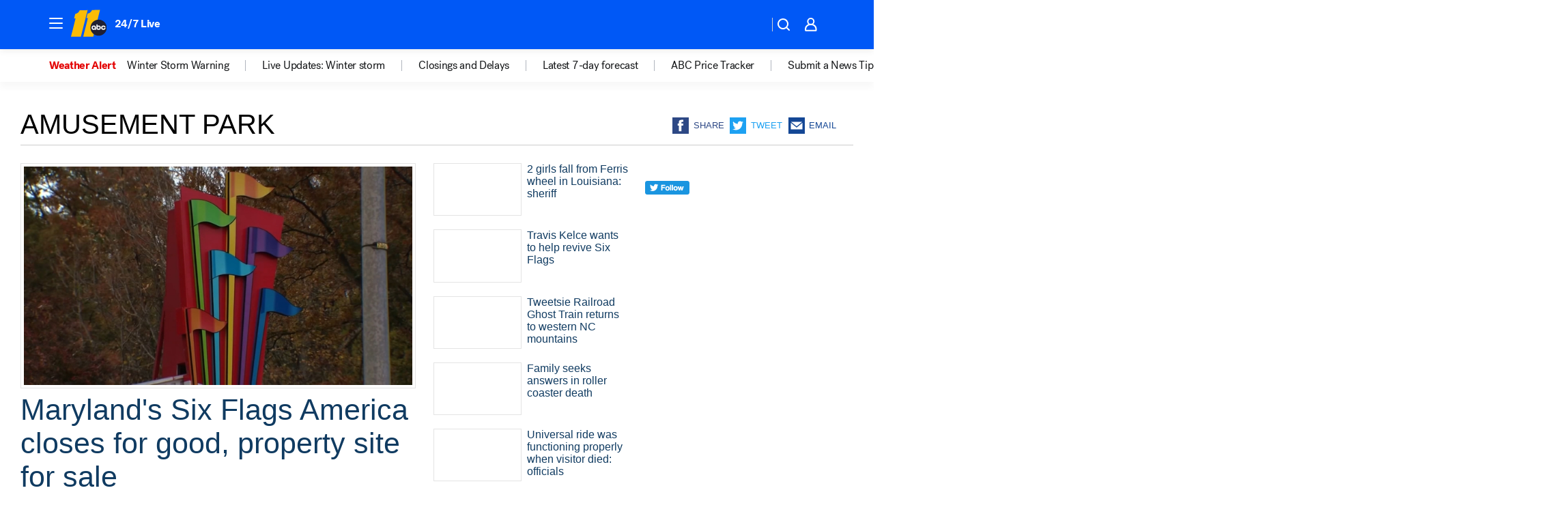

--- FILE ---
content_type: text/html; charset=utf-8
request_url: https://abc11.com/tag/amusement-park/
body_size: 57476
content:

        <!DOCTYPE html>
        <html lang="en" lang="en">
            <head>
                <!-- ABCOTV | ba2134121edf | 6461 | 672c08e1e439ffd1505b2db4bea08b9a6439c85c | abc11.com | Fri, 30 Jan 2026 17:22:24 GMT -->
                <meta charSet="utf-8" />
                <meta name="viewport" content="initial-scale=1.0, maximum-scale=3.0, user-scalable=yes" />
                <meta http-equiv="x-ua-compatible" content="IE=edge,chrome=1" />
                <meta property="og:locale" content="en_US" />
                <link href="https://cdn.abcotvs.net/abcotv" rel="preconnect" crossorigin />
                
                <link data-react-helmet="true" rel="shortcut icon" href="https://cdn.abcotvs.net/abcotv/assets/news/wtvd/images/logos/favicon.ico"/><link data-react-helmet="true" rel="manifest" href="/manifest.json"/><link data-react-helmet="true" rel="alternate" href="//abc11.com/feed/" title="ABC11 Raleigh-Durham RSS" type="application/rss+xml"/><link data-react-helmet="true" rel="canonical" href="https://abc11.com/tag/amusement-park/"/><link data-react-helmet="true" href="//assets-cdn.abcotvs.net/abcotv/672c08e1e439-release-01-21-2026.8/client/abcotv/css/fusion-ff03edb4.css" rel="stylesheet"/><link data-react-helmet="true" href="//assets-cdn.abcotvs.net/abcotv/672c08e1e439-release-01-21-2026.8/client/abcotv/css/7987-3f6c1b98.css" rel="stylesheet"/><link data-react-helmet="true" href="//assets-cdn.abcotvs.net/abcotv/672c08e1e439-release-01-21-2026.8/client/abcotv/css/abcotv-fecb128a.css" rel="stylesheet"/><link data-react-helmet="true" href="//assets-cdn.abcotvs.net/abcotv/672c08e1e439-release-01-21-2026.8/client/abcotv/css/7283-b8e957cb.css" rel="stylesheet"/><link data-react-helmet="true" href="//assets-cdn.abcotvs.net/abcotv/672c08e1e439-release-01-21-2026.8/client/abcotv/css/1448-050f1822.css" rel="stylesheet"/><link data-react-helmet="true" href="//assets-cdn.abcotvs.net/abcotv/672c08e1e439-release-01-21-2026.8/client/abcotv/css/category-e1991bb5.css" rel="stylesheet"/>
                <script>
                    window.__dataLayer = {"helpersEnabled":true,"page":{},"pzn":{},"site":{"device":"desktop","portal":"news"},"visitor":{}},
                        consentToken = window.localStorage.getItem('consentToken');

                    if (consentToken) {
                        console.log('consentToken', JSON.parse(consentToken))
                        window.__dataLayer.visitor = { consent : JSON.parse(consentToken) }; 
                    }
                </script>
                <script src="https://dcf.espn.com/TWDC-DTCI/prod/Bootstrap.js"></script>
                <link rel="preload" as="font" href="https://s.abcnews.com/assets/dtci/fonts/post-grotesk/PostGrotesk-Book.woff2" crossorigin>
<link rel="preload" as="font" href="https://s.abcnews.com/assets/dtci/fonts/post-grotesk/PostGrotesk-Bold.woff2" crossorigin>
<link rel="preload" as="font" href="https://s.abcnews.com/assets/dtci/fonts/post-grotesk/PostGrotesk-Medium.woff2" crossorigin>
                <script src="//assets-cdn.abcotvs.net/abcotv/672c08e1e439-release-01-21-2026.8/client/abcotv/runtime-3c56a18c.js" defer></script><script src="//assets-cdn.abcotvs.net/abcotv/672c08e1e439-release-01-21-2026.8/client/abcotv/7987-0da20d09.js" defer></script><script src="//assets-cdn.abcotvs.net/abcotv/672c08e1e439-release-01-21-2026.8/client/abcotv/507-c7ed365d.js" defer></script><script src="//assets-cdn.abcotvs.net/abcotv/672c08e1e439-release-01-21-2026.8/client/abcotv/502-c12b28bb.js" defer></script><script src="//assets-cdn.abcotvs.net/abcotv/672c08e1e439-release-01-21-2026.8/client/abcotv/3167-3be5aec3.js" defer></script><script src="//assets-cdn.abcotvs.net/abcotv/672c08e1e439-release-01-21-2026.8/client/abcotv/7941-7990394c.js" defer></script><script src="//assets-cdn.abcotvs.net/abcotv/672c08e1e439-release-01-21-2026.8/client/abcotv/7283-f183b0f8.js" defer></script><script src="//assets-cdn.abcotvs.net/abcotv/672c08e1e439-release-01-21-2026.8/client/abcotv/8814-1b0f7fe4.js" defer></script><script src="//assets-cdn.abcotvs.net/abcotv/672c08e1e439-release-01-21-2026.8/client/abcotv/1448-2aac00e4.js" defer></script>
                <link rel="prefetch" href="//assets-cdn.abcotvs.net/abcotv/672c08e1e439-release-01-21-2026.8/client/abcotv/_manifest.js" as="script" /><link rel="prefetch" href="//assets-cdn.abcotvs.net/abcotv/672c08e1e439-release-01-21-2026.8/client/abcotv/abcotv-ce2739af.js" as="script" />
<link rel="prefetch" href="//assets-cdn.abcotvs.net/abcotv/672c08e1e439-release-01-21-2026.8/client/abcotv/category-259f16dc.js" as="script" />
                <title data-react-helmet="true">Amusement park - ABC11 Raleigh-Durham</title>
                <meta data-react-helmet="true" name="description" content="amusement park news stories - get the latest updates from ABC11."/><meta data-react-helmet="true" property="fb:app_id" content="476025212522972"/><meta data-react-helmet="true" property="fb:pages" content="57780972549"/><meta data-react-helmet="true" property="og:site_name" content="ABC11 Raleigh-Durham"/><meta data-react-helmet="true" property="og:url" content="https://abc11.com/tag/amusement-park/"/><meta data-react-helmet="true" property="og:title" content="Amusement park"/><meta data-react-helmet="true" property="og:description" content="amusement park news stories - get the latest updates from ABC11."/><meta data-react-helmet="true" property="og:image" content="https://cdn.abcotvs.net/abcotv/assets/news/wtvd/images/logos/default_800x450.jpg"/><meta data-react-helmet="true" property="og:type" content="website"/><meta data-react-helmet="true" name="twitter:site" content="@ABC11_WTVD"/><meta data-react-helmet="true" name="twitter:creator" content="@ABC11_WTVD"/><meta data-react-helmet="true" name="twitter:url" content="https://abc11.com/tag/amusement-park/"/><meta data-react-helmet="true" name="twitter:title" content="Amusement park"/><meta data-react-helmet="true" name="twitter:description" content="amusement park news stories - get the latest updates from ABC11."/><meta data-react-helmet="true" name="twitter:card" content="summary"/><meta data-react-helmet="true" name="twitter:image" content="https://cdn.abcotvs.net/abcotv/assets/news/wtvd/images/logos/default_800x450.jpg"/><meta data-react-helmet="true" name="twitter:app:name:iphone" content="wtvd"/><meta data-react-helmet="true" name="twitter:app:id:iphone" content="408441304"/><meta data-react-helmet="true" name="twitter:app:name:googleplay" content="wtvd"/><meta data-react-helmet="true" name="twitter:app:id:googleplay" content="com.abclocal.wtvd.news"/><meta data-react-helmet="true" name="title" content="Amusement park"/><meta data-react-helmet="true" name="medium" content="website"/>
                <script data-react-helmet="true" src="https://scripts.webcontentassessor.com/scripts/82404427eb711662dd8607c1aa2b5f1fd0d1971a6da7614e73ff0c29bec50fa2"></script>
                
                <script data-rum-type="legacy" data-rum-pct="100">(() => {function gc(n){n=document.cookie.match("(^|;) ?"+n+"=([^;]*)(;|$)");return n?n[2]:null}function sc(n){document.cookie=n}function smpl(n){n/=100;return!!n&&Math.random()<=n}var _nr=!1,_nrCookie=gc("_nr");null!==_nrCookie?"1"===_nrCookie&&(_nr=!0):smpl(100)?(_nr=!0,sc("_nr=1; path=/")):(_nr=!1,sc("_nr=0; path=/"));_nr && (() => {;window.NREUM||(NREUM={});NREUM.init={distributed_tracing:{enabled:true},privacy:{cookies_enabled:true},ajax:{deny_list:["bam.nr-data.net"]}};;NREUM.info = {"beacon":"bam.nr-data.net","errorBeacon":"bam.nr-data.net","sa":1,"licenseKey":"5985ced6ff","applicationID":"367459870"};__nr_require=function(t,e,n){function r(n){if(!e[n]){var o=e[n]={exports:{}};t[n][0].call(o.exports,function(e){var o=t[n][1][e];return r(o||e)},o,o.exports)}return e[n].exports}if("function"==typeof __nr_require)return __nr_require;for(var o=0;o<n.length;o++)r(n[o]);return r}({1:[function(t,e,n){function r(t){try{s.console&&console.log(t)}catch(e){}}var o,i=t("ee"),a=t(31),s={};try{o=localStorage.getItem("__nr_flags").split(","),console&&"function"==typeof console.log&&(s.console=!0,o.indexOf("dev")!==-1&&(s.dev=!0),o.indexOf("nr_dev")!==-1&&(s.nrDev=!0))}catch(c){}s.nrDev&&i.on("internal-error",function(t){r(t.stack)}),s.dev&&i.on("fn-err",function(t,e,n){r(n.stack)}),s.dev&&(r("NR AGENT IN DEVELOPMENT MODE"),r("flags: "+a(s,function(t,e){return t}).join(", ")))},{}],2:[function(t,e,n){function r(t,e,n,r,s){try{l?l-=1:o(s||new UncaughtException(t,e,n),!0)}catch(f){try{i("ierr",[f,c.now(),!0])}catch(d){}}return"function"==typeof u&&u.apply(this,a(arguments))}function UncaughtException(t,e,n){this.message=t||"Uncaught error with no additional information",this.sourceURL=e,this.line=n}function o(t,e){var n=e?null:c.now();i("err",[t,n])}var i=t("handle"),a=t(32),s=t("ee"),c=t("loader"),f=t("gos"),u=window.onerror,d=!1,p="nr@seenError";if(!c.disabled){var l=0;c.features.err=!0,t(1),window.onerror=r;try{throw new Error}catch(h){"stack"in h&&(t(14),t(13),"addEventListener"in window&&t(7),c.xhrWrappable&&t(15),d=!0)}s.on("fn-start",function(t,e,n){d&&(l+=1)}),s.on("fn-err",function(t,e,n){d&&!n[p]&&(f(n,p,function(){return!0}),this.thrown=!0,o(n))}),s.on("fn-end",function(){d&&!this.thrown&&l>0&&(l-=1)}),s.on("internal-error",function(t){i("ierr",[t,c.now(),!0])})}},{}],3:[function(t,e,n){var r=t("loader");r.disabled||(r.features.ins=!0)},{}],4:[function(t,e,n){function r(){U++,L=g.hash,this[u]=y.now()}function o(){U--,g.hash!==L&&i(0,!0);var t=y.now();this[h]=~~this[h]+t-this[u],this[d]=t}function i(t,e){E.emit("newURL",[""+g,e])}function a(t,e){t.on(e,function(){this[e]=y.now()})}var s="-start",c="-end",f="-body",u="fn"+s,d="fn"+c,p="cb"+s,l="cb"+c,h="jsTime",m="fetch",v="addEventListener",w=window,g=w.location,y=t("loader");if(w[v]&&y.xhrWrappable&&!y.disabled){var x=t(11),b=t(12),E=t(9),R=t(7),O=t(14),T=t(8),S=t(15),P=t(10),M=t("ee"),C=M.get("tracer"),N=t(23);t(17),y.features.spa=!0;var L,U=0;M.on(u,r),b.on(p,r),P.on(p,r),M.on(d,o),b.on(l,o),P.on(l,o),M.buffer([u,d,"xhr-resolved"]),R.buffer([u]),O.buffer(["setTimeout"+c,"clearTimeout"+s,u]),S.buffer([u,"new-xhr","send-xhr"+s]),T.buffer([m+s,m+"-done",m+f+s,m+f+c]),E.buffer(["newURL"]),x.buffer([u]),b.buffer(["propagate",p,l,"executor-err","resolve"+s]),C.buffer([u,"no-"+u]),P.buffer(["new-jsonp","cb-start","jsonp-error","jsonp-end"]),a(T,m+s),a(T,m+"-done"),a(P,"new-jsonp"),a(P,"jsonp-end"),a(P,"cb-start"),E.on("pushState-end",i),E.on("replaceState-end",i),w[v]("hashchange",i,N(!0)),w[v]("load",i,N(!0)),w[v]("popstate",function(){i(0,U>1)},N(!0))}},{}],5:[function(t,e,n){function r(){var t=new PerformanceObserver(function(t,e){var n=t.getEntries();s(v,[n])});try{t.observe({entryTypes:["resource"]})}catch(e){}}function o(t){if(s(v,[window.performance.getEntriesByType(w)]),window.performance["c"+p])try{window.performance[h](m,o,!1)}catch(t){}else try{window.performance[h]("webkit"+m,o,!1)}catch(t){}}function i(t){}if(window.performance&&window.performance.timing&&window.performance.getEntriesByType){var a=t("ee"),s=t("handle"),c=t(14),f=t(13),u=t(6),d=t(23),p="learResourceTimings",l="addEventListener",h="removeEventListener",m="resourcetimingbufferfull",v="bstResource",w="resource",g="-start",y="-end",x="fn"+g,b="fn"+y,E="bstTimer",R="pushState",O=t("loader");if(!O.disabled){O.features.stn=!0,t(9),"addEventListener"in window&&t(7);var T=NREUM.o.EV;a.on(x,function(t,e){var n=t[0];n instanceof T&&(this.bstStart=O.now())}),a.on(b,function(t,e){var n=t[0];n instanceof T&&s("bst",[n,e,this.bstStart,O.now()])}),c.on(x,function(t,e,n){this.bstStart=O.now(),this.bstType=n}),c.on(b,function(t,e){s(E,[e,this.bstStart,O.now(),this.bstType])}),f.on(x,function(){this.bstStart=O.now()}),f.on(b,function(t,e){s(E,[e,this.bstStart,O.now(),"requestAnimationFrame"])}),a.on(R+g,function(t){this.time=O.now(),this.startPath=location.pathname+location.hash}),a.on(R+y,function(t){s("bstHist",[location.pathname+location.hash,this.startPath,this.time])}),u()?(s(v,[window.performance.getEntriesByType("resource")]),r()):l in window.performance&&(window.performance["c"+p]?window.performance[l](m,o,d(!1)):window.performance[l]("webkit"+m,o,d(!1))),document[l]("scroll",i,d(!1)),document[l]("keypress",i,d(!1)),document[l]("click",i,d(!1))}}},{}],6:[function(t,e,n){e.exports=function(){return"PerformanceObserver"in window&&"function"==typeof window.PerformanceObserver}},{}],7:[function(t,e,n){function r(t){for(var e=t;e&&!e.hasOwnProperty(u);)e=Object.getPrototypeOf(e);e&&o(e)}function o(t){s.inPlace(t,[u,d],"-",i)}function i(t,e){return t[1]}var a=t("ee").get("events"),s=t("wrap-function")(a,!0),c=t("gos"),f=XMLHttpRequest,u="addEventListener",d="removeEventListener";e.exports=a,"getPrototypeOf"in Object?(r(document),r(window),r(f.prototype)):f.prototype.hasOwnProperty(u)&&(o(window),o(f.prototype)),a.on(u+"-start",function(t,e){var n=t[1];if(null!==n&&("function"==typeof n||"object"==typeof n)){var r=c(n,"nr@wrapped",function(){function t(){if("function"==typeof n.handleEvent)return n.handleEvent.apply(n,arguments)}var e={object:t,"function":n}[typeof n];return e?s(e,"fn-",null,e.name||"anonymous"):n});this.wrapped=t[1]=r}}),a.on(d+"-start",function(t){t[1]=this.wrapped||t[1]})},{}],8:[function(t,e,n){function r(t,e,n){var r=t[e];"function"==typeof r&&(t[e]=function(){var t=i(arguments),e={};o.emit(n+"before-start",[t],e);var a;e[m]&&e[m].dt&&(a=e[m].dt);var s=r.apply(this,t);return o.emit(n+"start",[t,a],s),s.then(function(t){return o.emit(n+"end",[null,t],s),t},function(t){throw o.emit(n+"end",[t],s),t})})}var o=t("ee").get("fetch"),i=t(32),a=t(31);e.exports=o;var s=window,c="fetch-",f=c+"body-",u=["arrayBuffer","blob","json","text","formData"],d=s.Request,p=s.Response,l=s.fetch,h="prototype",m="nr@context";d&&p&&l&&(a(u,function(t,e){r(d[h],e,f),r(p[h],e,f)}),r(s,"fetch",c),o.on(c+"end",function(t,e){var n=this;if(e){var r=e.headers.get("content-length");null!==r&&(n.rxSize=r),o.emit(c+"done",[null,e],n)}else o.emit(c+"done",[t],n)}))},{}],9:[function(t,e,n){var r=t("ee").get("history"),o=t("wrap-function")(r);e.exports=r;var i=window.history&&window.history.constructor&&window.history.constructor.prototype,a=window.history;i&&i.pushState&&i.replaceState&&(a=i),o.inPlace(a,["pushState","replaceState"],"-")},{}],10:[function(t,e,n){function r(t){function e(){f.emit("jsonp-end",[],l),t.removeEventListener("load",e,c(!1)),t.removeEventListener("error",n,c(!1))}function n(){f.emit("jsonp-error",[],l),f.emit("jsonp-end",[],l),t.removeEventListener("load",e,c(!1)),t.removeEventListener("error",n,c(!1))}var r=t&&"string"==typeof t.nodeName&&"script"===t.nodeName.toLowerCase();if(r){var o="function"==typeof t.addEventListener;if(o){var a=i(t.src);if(a){var d=s(a),p="function"==typeof d.parent[d.key];if(p){var l={};u.inPlace(d.parent,[d.key],"cb-",l),t.addEventListener("load",e,c(!1)),t.addEventListener("error",n,c(!1)),f.emit("new-jsonp",[t.src],l)}}}}}function o(){return"addEventListener"in window}function i(t){var e=t.match(d);return e?e[1]:null}function a(t,e){var n=t.match(l),r=n[1],o=n[3];return o?a(o,e[r]):e[r]}function s(t){var e=t.match(p);return e&&e.length>=3?{key:e[2],parent:a(e[1],window)}:{key:t,parent:window}}var c=t(23),f=t("ee").get("jsonp"),u=t("wrap-function")(f);if(e.exports=f,o()){var d=/[?&](?:callback|cb)=([^&#]+)/,p=/(.*).([^.]+)/,l=/^(w+)(.|$)(.*)$/,h=["appendChild","insertBefore","replaceChild"];Node&&Node.prototype&&Node.prototype.appendChild?u.inPlace(Node.prototype,h,"dom-"):(u.inPlace(HTMLElement.prototype,h,"dom-"),u.inPlace(HTMLHeadElement.prototype,h,"dom-"),u.inPlace(HTMLBodyElement.prototype,h,"dom-")),f.on("dom-start",function(t){r(t[0])})}},{}],11:[function(t,e,n){var r=t("ee").get("mutation"),o=t("wrap-function")(r),i=NREUM.o.MO;e.exports=r,i&&(window.MutationObserver=function(t){return this instanceof i?new i(o(t,"fn-")):i.apply(this,arguments)},MutationObserver.prototype=i.prototype)},{}],12:[function(t,e,n){function r(t){var e=i.context(),n=s(t,"executor-",e,null,!1),r=new f(n);return i.context(r).getCtx=function(){return e},r}var o=t("wrap-function"),i=t("ee").get("promise"),a=t("ee").getOrSetContext,s=o(i),c=t(31),f=NREUM.o.PR;e.exports=i,f&&(window.Promise=r,["all","race"].forEach(function(t){var e=f[t];f[t]=function(n){function r(t){return function(){i.emit("propagate",[null,!o],a,!1,!1),o=o||!t}}var o=!1;c(n,function(e,n){Promise.resolve(n).then(r("all"===t),r(!1))});var a=e.apply(f,arguments),s=f.resolve(a);return s}}),["resolve","reject"].forEach(function(t){var e=f[t];f[t]=function(t){var n=e.apply(f,arguments);return t!==n&&i.emit("propagate",[t,!0],n,!1,!1),n}}),f.prototype["catch"]=function(t){return this.then(null,t)},f.prototype=Object.create(f.prototype,{constructor:{value:r}}),c(Object.getOwnPropertyNames(f),function(t,e){try{r[e]=f[e]}catch(n){}}),o.wrapInPlace(f.prototype,"then",function(t){return function(){var e=this,n=o.argsToArray.apply(this,arguments),r=a(e);r.promise=e,n[0]=s(n[0],"cb-",r,null,!1),n[1]=s(n[1],"cb-",r,null,!1);var c=t.apply(this,n);return r.nextPromise=c,i.emit("propagate",[e,!0],c,!1,!1),c}}),i.on("executor-start",function(t){t[0]=s(t[0],"resolve-",this,null,!1),t[1]=s(t[1],"resolve-",this,null,!1)}),i.on("executor-err",function(t,e,n){t[1](n)}),i.on("cb-end",function(t,e,n){i.emit("propagate",[n,!0],this.nextPromise,!1,!1)}),i.on("propagate",function(t,e,n){this.getCtx&&!e||(this.getCtx=function(){if(t instanceof Promise)var e=i.context(t);return e&&e.getCtx?e.getCtx():this})}),r.toString=function(){return""+f})},{}],13:[function(t,e,n){var r=t("ee").get("raf"),o=t("wrap-function")(r),i="equestAnimationFrame";e.exports=r,o.inPlace(window,["r"+i,"mozR"+i,"webkitR"+i,"msR"+i],"raf-"),r.on("raf-start",function(t){t[0]=o(t[0],"fn-")})},{}],14:[function(t,e,n){function r(t,e,n){t[0]=a(t[0],"fn-",null,n)}function o(t,e,n){this.method=n,this.timerDuration=isNaN(t[1])?0:+t[1],t[0]=a(t[0],"fn-",this,n)}var i=t("ee").get("timer"),a=t("wrap-function")(i),s="setTimeout",c="setInterval",f="clearTimeout",u="-start",d="-";e.exports=i,a.inPlace(window,[s,"setImmediate"],s+d),a.inPlace(window,[c],c+d),a.inPlace(window,[f,"clearImmediate"],f+d),i.on(c+u,r),i.on(s+u,o)},{}],15:[function(t,e,n){function r(t,e){d.inPlace(e,["onreadystatechange"],"fn-",s)}function o(){var t=this,e=u.context(t);t.readyState>3&&!e.resolved&&(e.resolved=!0,u.emit("xhr-resolved",[],t)),d.inPlace(t,y,"fn-",s)}function i(t){x.push(t),m&&(E?E.then(a):w?w(a):(R=-R,O.data=R))}function a(){for(var t=0;t<x.length;t++)r([],x[t]);x.length&&(x=[])}function s(t,e){return e}function c(t,e){for(var n in t)e[n]=t[n];return e}t(7);var f=t("ee"),u=f.get("xhr"),d=t("wrap-function")(u),p=t(23),l=NREUM.o,h=l.XHR,m=l.MO,v=l.PR,w=l.SI,g="readystatechange",y=["onload","onerror","onabort","onloadstart","onloadend","onprogress","ontimeout"],x=[];e.exports=u;var b=window.XMLHttpRequest=function(t){var e=new h(t);try{u.emit("new-xhr",[e],e),e.addEventListener(g,o,p(!1))}catch(n){try{u.emit("internal-error",[n])}catch(r){}}return e};if(c(h,b),b.prototype=h.prototype,d.inPlace(b.prototype,["open","send"],"-xhr-",s),u.on("send-xhr-start",function(t,e){r(t,e),i(e)}),u.on("open-xhr-start",r),m){var E=v&&v.resolve();if(!w&&!v){var R=1,O=document.createTextNode(R);new m(a).observe(O,{characterData:!0})}}else f.on("fn-end",function(t){t[0]&&t[0].type===g||a()})},{}],16:[function(t,e,n){function r(t){if(!s(t))return null;var e=window.NREUM;if(!e.loader_config)return null;var n=(e.loader_config.accountID||"").toString()||null,r=(e.loader_config.agentID||"").toString()||null,f=(e.loader_config.trustKey||"").toString()||null;if(!n||!r)return null;var h=l.generateSpanId(),m=l.generateTraceId(),v=Date.now(),w={spanId:h,traceId:m,timestamp:v};return(t.sameOrigin||c(t)&&p())&&(w.traceContextParentHeader=o(h,m),w.traceContextStateHeader=i(h,v,n,r,f)),(t.sameOrigin&&!u()||!t.sameOrigin&&c(t)&&d())&&(w.newrelicHeader=a(h,m,v,n,r,f)),w}function o(t,e){return"00-"+e+"-"+t+"-01"}function i(t,e,n,r,o){var i=0,a="",s=1,c="",f="";return o+"@nr="+i+"-"+s+"-"+n+"-"+r+"-"+t+"-"+a+"-"+c+"-"+f+"-"+e}function a(t,e,n,r,o,i){var a="btoa"in window&&"function"==typeof window.btoa;if(!a)return null;var s={v:[0,1],d:{ty:"Browser",ac:r,ap:o,id:t,tr:e,ti:n}};return i&&r!==i&&(s.d.tk=i),btoa(JSON.stringify(s))}function s(t){return f()&&c(t)}function c(t){var e=!1,n={};if("init"in NREUM&&"distributed_tracing"in NREUM.init&&(n=NREUM.init.distributed_tracing),t.sameOrigin)e=!0;else if(n.allowed_origins instanceof Array)for(var r=0;r<n.allowed_origins.length;r++){var o=h(n.allowed_origins[r]);if(t.hostname===o.hostname&&t.protocol===o.protocol&&t.port===o.port){e=!0;break}}return e}function f(){return"init"in NREUM&&"distributed_tracing"in NREUM.init&&!!NREUM.init.distributed_tracing.enabled}function u(){return"init"in NREUM&&"distributed_tracing"in NREUM.init&&!!NREUM.init.distributed_tracing.exclude_newrelic_header}function d(){return"init"in NREUM&&"distributed_tracing"in NREUM.init&&NREUM.init.distributed_tracing.cors_use_newrelic_header!==!1}function p(){return"init"in NREUM&&"distributed_tracing"in NREUM.init&&!!NREUM.init.distributed_tracing.cors_use_tracecontext_headers}var l=t(28),h=t(18);e.exports={generateTracePayload:r,shouldGenerateTrace:s}},{}],17:[function(t,e,n){function r(t){var e=this.params,n=this.metrics;if(!this.ended){this.ended=!0;for(var r=0;r<p;r++)t.removeEventListener(d[r],this.listener,!1);return e.protocol&&"data"===e.protocol?void g("Ajax/DataUrl/Excluded"):void(e.aborted||(n.duration=a.now()-this.startTime,this.loadCaptureCalled||4!==t.readyState?null==e.status&&(e.status=0):i(this,t),n.cbTime=this.cbTime,s("xhr",[e,n,this.startTime,this.endTime,"xhr"],this)))}}function o(t,e){var n=c(e),r=t.params;r.hostname=n.hostname,r.port=n.port,r.protocol=n.protocol,r.host=n.hostname+":"+n.port,r.pathname=n.pathname,t.parsedOrigin=n,t.sameOrigin=n.sameOrigin}function i(t,e){t.params.status=e.status;var n=v(e,t.lastSize);if(n&&(t.metrics.rxSize=n),t.sameOrigin){var r=e.getResponseHeader("X-NewRelic-App-Data");r&&(t.params.cat=r.split(", ").pop())}t.loadCaptureCalled=!0}var a=t("loader");if(a.xhrWrappable&&!a.disabled){var s=t("handle"),c=t(18),f=t(16).generateTracePayload,u=t("ee"),d=["load","error","abort","timeout"],p=d.length,l=t("id"),h=t(24),m=t(22),v=t(19),w=t(23),g=t(25).recordSupportability,y=NREUM.o.REQ,x=window.XMLHttpRequest;a.features.xhr=!0,t(15),t(8),u.on("new-xhr",function(t){var e=this;e.totalCbs=0,e.called=0,e.cbTime=0,e.end=r,e.ended=!1,e.xhrGuids={},e.lastSize=null,e.loadCaptureCalled=!1,e.params=this.params||{},e.metrics=this.metrics||{},t.addEventListener("load",function(n){i(e,t)},w(!1)),h&&(h>34||h<10)||t.addEventListener("progress",function(t){e.lastSize=t.loaded},w(!1))}),u.on("open-xhr-start",function(t){this.params={method:t[0]},o(this,t[1]),this.metrics={}}),u.on("open-xhr-end",function(t,e){"loader_config"in NREUM&&"xpid"in NREUM.loader_config&&this.sameOrigin&&e.setRequestHeader("X-NewRelic-ID",NREUM.loader_config.xpid);var n=f(this.parsedOrigin);if(n){var r=!1;n.newrelicHeader&&(e.setRequestHeader("newrelic",n.newrelicHeader),r=!0),n.traceContextParentHeader&&(e.setRequestHeader("traceparent",n.traceContextParentHeader),n.traceContextStateHeader&&e.setRequestHeader("tracestate",n.traceContextStateHeader),r=!0),r&&(this.dt=n)}}),u.on("send-xhr-start",function(t,e){var n=this.metrics,r=t[0],o=this;if(n&&r){var i=m(r);i&&(n.txSize=i)}this.startTime=a.now(),this.listener=function(t){try{"abort"!==t.type||o.loadCaptureCalled||(o.params.aborted=!0),("load"!==t.type||o.called===o.totalCbs&&(o.onloadCalled||"function"!=typeof e.onload))&&o.end(e)}catch(n){try{u.emit("internal-error",[n])}catch(r){}}};for(var s=0;s<p;s++)e.addEventListener(d[s],this.listener,w(!1))}),u.on("xhr-cb-time",function(t,e,n){this.cbTime+=t,e?this.onloadCalled=!0:this.called+=1,this.called!==this.totalCbs||!this.onloadCalled&&"function"==typeof n.onload||this.end(n)}),u.on("xhr-load-added",function(t,e){var n=""+l(t)+!!e;this.xhrGuids&&!this.xhrGuids[n]&&(this.xhrGuids[n]=!0,this.totalCbs+=1)}),u.on("xhr-load-removed",function(t,e){var n=""+l(t)+!!e;this.xhrGuids&&this.xhrGuids[n]&&(delete this.xhrGuids[n],this.totalCbs-=1)}),u.on("xhr-resolved",function(){this.endTime=a.now()}),u.on("addEventListener-end",function(t,e){e instanceof x&&"load"===t[0]&&u.emit("xhr-load-added",[t[1],t[2]],e)}),u.on("removeEventListener-end",function(t,e){e instanceof x&&"load"===t[0]&&u.emit("xhr-load-removed",[t[1],t[2]],e)}),u.on("fn-start",function(t,e,n){e instanceof x&&("onload"===n&&(this.onload=!0),("load"===(t[0]&&t[0].type)||this.onload)&&(this.xhrCbStart=a.now()))}),u.on("fn-end",function(t,e){this.xhrCbStart&&u.emit("xhr-cb-time",[a.now()-this.xhrCbStart,this.onload,e],e)}),u.on("fetch-before-start",function(t){function e(t,e){var n=!1;return e.newrelicHeader&&(t.set("newrelic",e.newrelicHeader),n=!0),e.traceContextParentHeader&&(t.set("traceparent",e.traceContextParentHeader),e.traceContextStateHeader&&t.set("tracestate",e.traceContextStateHeader),n=!0),n}var n,r=t[1]||{};"string"==typeof t[0]?n=t[0]:t[0]&&t[0].url?n=t[0].url:window.URL&&t[0]&&t[0]instanceof URL&&(n=t[0].href),n&&(this.parsedOrigin=c(n),this.sameOrigin=this.parsedOrigin.sameOrigin);var o=f(this.parsedOrigin);if(o&&(o.newrelicHeader||o.traceContextParentHeader))if("string"==typeof t[0]||window.URL&&t[0]&&t[0]instanceof URL){var i={};for(var a in r)i[a]=r[a];i.headers=new Headers(r.headers||{}),e(i.headers,o)&&(this.dt=o),t.length>1?t[1]=i:t.push(i)}else t[0]&&t[0].headers&&e(t[0].headers,o)&&(this.dt=o)}),u.on("fetch-start",function(t,e){this.params={},this.metrics={},this.startTime=a.now(),this.dt=e,t.length>=1&&(this.target=t[0]),t.length>=2&&(this.opts=t[1]);var n,r=this.opts||{},i=this.target;if("string"==typeof i?n=i:"object"==typeof i&&i instanceof y?n=i.url:window.URL&&"object"==typeof i&&i instanceof URL&&(n=i.href),o(this,n),"data"!==this.params.protocol){var s=(""+(i&&i instanceof y&&i.method||r.method||"GET")).toUpperCase();this.params.method=s,this.txSize=m(r.body)||0}}),u.on("fetch-done",function(t,e){if(this.endTime=a.now(),this.params||(this.params={}),"data"===this.params.protocol)return void g("Ajax/DataUrl/Excluded");this.params.status=e?e.status:0;var n;"string"==typeof this.rxSize&&this.rxSize.length>0&&(n=+this.rxSize);var r={txSize:this.txSize,rxSize:n,duration:a.now()-this.startTime};s("xhr",[this.params,r,this.startTime,this.endTime,"fetch"],this)})}},{}],18:[function(t,e,n){var r={};e.exports=function(t){if(t in r)return r[t];if(0===(t||"").indexOf("data:"))return{protocol:"data"};var e=document.createElement("a"),n=window.location,o={};e.href=t,o.port=e.port;var i=e.href.split("://");!o.port&&i[1]&&(o.port=i[1].split("/")[0].split("@").pop().split(":")[1]),o.port&&"0"!==o.port||(o.port="https"===i[0]?"443":"80"),o.hostname=e.hostname||n.hostname,o.pathname=e.pathname,o.protocol=i[0],"/"!==o.pathname.charAt(0)&&(o.pathname="/"+o.pathname);var a=!e.protocol||":"===e.protocol||e.protocol===n.protocol,s=e.hostname===document.domain&&e.port===n.port;return o.sameOrigin=a&&(!e.hostname||s),"/"===o.pathname&&(r[t]=o),o}},{}],19:[function(t,e,n){function r(t,e){var n=t.responseType;return"json"===n&&null!==e?e:"arraybuffer"===n||"blob"===n||"json"===n?o(t.response):"text"===n||""===n||void 0===n?o(t.responseText):void 0}var o=t(22);e.exports=r},{}],20:[function(t,e,n){function r(){}function o(t,e,n,r){return function(){return u.recordSupportability("API/"+e+"/called"),i(t+e,[f.now()].concat(s(arguments)),n?null:this,r),n?void 0:this}}var i=t("handle"),a=t(31),s=t(32),c=t("ee").get("tracer"),f=t("loader"),u=t(25),d=NREUM;"undefined"==typeof window.newrelic&&(newrelic=d);var p=["setPageViewName","setCustomAttribute","setErrorHandler","finished","addToTrace","inlineHit","addRelease"],l="api-",h=l+"ixn-";a(p,function(t,e){d[e]=o(l,e,!0,"api")}),d.addPageAction=o(l,"addPageAction",!0),d.setCurrentRouteName=o(l,"routeName",!0),e.exports=newrelic,d.interaction=function(){return(new r).get()};var m=r.prototype={createTracer:function(t,e){var n={},r=this,o="function"==typeof e;return i(h+"tracer",[f.now(),t,n],r),function(){if(c.emit((o?"":"no-")+"fn-start",[f.now(),r,o],n),o)try{return e.apply(this,arguments)}catch(t){throw c.emit("fn-err",[arguments,this,t],n),t}finally{c.emit("fn-end",[f.now()],n)}}}};a("actionText,setName,setAttribute,save,ignore,onEnd,getContext,end,get".split(","),function(t,e){m[e]=o(h,e)}),newrelic.noticeError=function(t,e){"string"==typeof t&&(t=new Error(t)),u.recordSupportability("API/noticeError/called"),i("err",[t,f.now(),!1,e])}},{}],21:[function(t,e,n){function r(t){if(NREUM.init){for(var e=NREUM.init,n=t.split("."),r=0;r<n.length-1;r++)if(e=e[n[r]],"object"!=typeof e)return;return e=e[n[n.length-1]]}}e.exports={getConfiguration:r}},{}],22:[function(t,e,n){e.exports=function(t){if("string"==typeof t&&t.length)return t.length;if("object"==typeof t){if("undefined"!=typeof ArrayBuffer&&t instanceof ArrayBuffer&&t.byteLength)return t.byteLength;if("undefined"!=typeof Blob&&t instanceof Blob&&t.size)return t.size;if(!("undefined"!=typeof FormData&&t instanceof FormData))try{return JSON.stringify(t).length}catch(e){return}}}},{}],23:[function(t,e,n){var r=!1;try{var o=Object.defineProperty({},"passive",{get:function(){r=!0}});window.addEventListener("testPassive",null,o),window.removeEventListener("testPassive",null,o)}catch(i){}e.exports=function(t){return r?{passive:!0,capture:!!t}:!!t}},{}],24:[function(t,e,n){var r=0,o=navigator.userAgent.match(/Firefox[/s](d+.d+)/);o&&(r=+o[1]),e.exports=r},{}],25:[function(t,e,n){function r(t,e){var n=[a,t,{name:t},e];return i("storeMetric",n,null,"api"),n}function o(t,e){var n=[s,t,{name:t},e];return i("storeEventMetrics",n,null,"api"),n}var i=t("handle"),a="sm",s="cm";e.exports={constants:{SUPPORTABILITY_METRIC:a,CUSTOM_METRIC:s},recordSupportability:r,recordCustom:o}},{}],26:[function(t,e,n){function r(){return s.exists&&performance.now?Math.round(performance.now()):(i=Math.max((new Date).getTime(),i))-a}function o(){return i}var i=(new Date).getTime(),a=i,s=t(33);e.exports=r,e.exports.offset=a,e.exports.getLastTimestamp=o},{}],27:[function(t,e,n){function r(t,e){var n=t.getEntries();n.forEach(function(t){"first-paint"===t.name?l("timing",["fp",Math.floor(t.startTime)]):"first-contentful-paint"===t.name&&l("timing",["fcp",Math.floor(t.startTime)])})}function o(t,e){var n=t.getEntries();if(n.length>0){var r=n[n.length-1];if(f&&f<r.startTime)return;var o=[r],i=a({});i&&o.push(i),l("lcp",o)}}function i(t){t.getEntries().forEach(function(t){t.hadRecentInput||l("cls",[t])})}function a(t){var e=navigator.connection||navigator.mozConnection||navigator.webkitConnection;if(e)return e.type&&(t["net-type"]=e.type),e.effectiveType&&(t["net-etype"]=e.effectiveType),e.rtt&&(t["net-rtt"]=e.rtt),e.downlink&&(t["net-dlink"]=e.downlink),t}function s(t){if(t instanceof w&&!y){var e=Math.round(t.timeStamp),n={type:t.type};a(n),e<=h.now()?n.fid=h.now()-e:e>h.offset&&e<=Date.now()?(e-=h.offset,n.fid=h.now()-e):e=h.now(),y=!0,l("timing",["fi",e,n])}}function c(t){"hidden"===t&&(f=h.now(),l("pageHide",[f]))}if(!("init"in NREUM&&"page_view_timing"in NREUM.init&&"enabled"in NREUM.init.page_view_timing&&NREUM.init.page_view_timing.enabled===!1)){var f,u,d,p,l=t("handle"),h=t("loader"),m=t(30),v=t(23),w=NREUM.o.EV;if("PerformanceObserver"in window&&"function"==typeof window.PerformanceObserver){u=new PerformanceObserver(r);try{u.observe({entryTypes:["paint"]})}catch(g){}d=new PerformanceObserver(o);try{d.observe({entryTypes:["largest-contentful-paint"]})}catch(g){}p=new PerformanceObserver(i);try{p.observe({type:"layout-shift",buffered:!0})}catch(g){}}if("addEventListener"in document){var y=!1,x=["click","keydown","mousedown","pointerdown","touchstart"];x.forEach(function(t){document.addEventListener(t,s,v(!1))})}m(c)}},{}],28:[function(t,e,n){function r(){function t(){return e?15&e[n++]:16*Math.random()|0}var e=null,n=0,r=window.crypto||window.msCrypto;r&&r.getRandomValues&&(e=r.getRandomValues(new Uint8Array(31)));for(var o,i="xxxxxxxx-xxxx-4xxx-yxxx-xxxxxxxxxxxx",a="",s=0;s<i.length;s++)o=i[s],"x"===o?a+=t().toString(16):"y"===o?(o=3&t()|8,a+=o.toString(16)):a+=o;return a}function o(){return a(16)}function i(){return a(32)}function a(t){function e(){return n?15&n[r++]:16*Math.random()|0}var n=null,r=0,o=window.crypto||window.msCrypto;o&&o.getRandomValues&&Uint8Array&&(n=o.getRandomValues(new Uint8Array(t)));for(var i=[],a=0;a<t;a++)i.push(e().toString(16));return i.join("")}e.exports={generateUuid:r,generateSpanId:o,generateTraceId:i}},{}],29:[function(t,e,n){function r(t,e){if(!o)return!1;if(t!==o)return!1;if(!e)return!0;if(!i)return!1;for(var n=i.split("."),r=e.split("."),a=0;a<r.length;a++)if(r[a]!==n[a])return!1;return!0}var o=null,i=null,a=/Version\/(\S+)\s+Safari/;if(navigator.userAgent){var s=navigator.userAgent,c=s.match(a);c&&s.indexOf("Chrome")===-1&&s.indexOf("Chromium")===-1&&(o="Safari",i=c[1])}e.exports={agent:o,version:i,match:r}},{}],30:[function(t,e,n){function r(t){function e(){t(s&&document[s]?document[s]:document[i]?"hidden":"visible")}"addEventListener"in document&&a&&document.addEventListener(a,e,o(!1))}var o=t(23);e.exports=r;var i,a,s;"undefined"!=typeof document.hidden?(i="hidden",a="visibilitychange",s="visibilityState"):"undefined"!=typeof document.msHidden?(i="msHidden",a="msvisibilitychange"):"undefined"!=typeof document.webkitHidden&&(i="webkitHidden",a="webkitvisibilitychange",s="webkitVisibilityState")},{}],31:[function(t,e,n){function r(t,e){var n=[],r="",i=0;for(r in t)o.call(t,r)&&(n[i]=e(r,t[r]),i+=1);return n}var o=Object.prototype.hasOwnProperty;e.exports=r},{}],32:[function(t,e,n){function r(t,e,n){e||(e=0),"undefined"==typeof n&&(n=t?t.length:0);for(var r=-1,o=n-e||0,i=Array(o<0?0:o);++r<o;)i[r]=t[e+r];return i}e.exports=r},{}],33:[function(t,e,n){e.exports={exists:"undefined"!=typeof window.performance&&window.performance.timing&&"undefined"!=typeof window.performance.timing.navigationStart}},{}],ee:[function(t,e,n){function r(){}function o(t){function e(t){return t&&t instanceof r?t:t?f(t,c,a):a()}function n(n,r,o,i,a){if(a!==!1&&(a=!0),!l.aborted||i){t&&a&&t(n,r,o);for(var s=e(o),c=m(n),f=c.length,u=0;u<f;u++)c[u].apply(s,r);var p=d[y[n]];return p&&p.push([x,n,r,s]),s}}function i(t,e){g[t]=m(t).concat(e)}function h(t,e){var n=g[t];if(n)for(var r=0;r<n.length;r++)n[r]===e&&n.splice(r,1)}function m(t){return g[t]||[]}function v(t){return p[t]=p[t]||o(n)}function w(t,e){l.aborted||u(t,function(t,n){e=e||"feature",y[n]=e,e in d||(d[e]=[])})}var g={},y={},x={on:i,addEventListener:i,removeEventListener:h,emit:n,get:v,listeners:m,context:e,buffer:w,abort:s,aborted:!1};return x}function i(t){return f(t,c,a)}function a(){return new r}function s(){(d.api||d.feature)&&(l.aborted=!0,d=l.backlog={})}var c="nr@context",f=t("gos"),u=t(31),d={},p={},l=e.exports=o();e.exports.getOrSetContext=i,l.backlog=d},{}],gos:[function(t,e,n){function r(t,e,n){if(o.call(t,e))return t[e];var r=n();if(Object.defineProperty&&Object.keys)try{return Object.defineProperty(t,e,{value:r,writable:!0,enumerable:!1}),r}catch(i){}return t[e]=r,r}var o=Object.prototype.hasOwnProperty;e.exports=r},{}],handle:[function(t,e,n){function r(t,e,n,r){o.buffer([t],r),o.emit(t,e,n)}var o=t("ee").get("handle");e.exports=r,r.ee=o},{}],id:[function(t,e,n){function r(t){var e=typeof t;return!t||"object"!==e&&"function"!==e?-1:t===window?0:a(t,i,function(){return o++})}var o=1,i="nr@id",a=t("gos");e.exports=r},{}],loader:[function(t,e,n){function r(){if(!T++){var t=O.info=NREUM.info,e=m.getElementsByTagName("script")[0];if(setTimeout(f.abort,3e4),!(t&&t.licenseKey&&t.applicationID&&e))return f.abort();c(E,function(e,n){t[e]||(t[e]=n)});var n=a();s("mark",["onload",n+O.offset],null,"api"),s("timing",["load",n]);var r=m.createElement("script");0===t.agent.indexOf("http://")||0===t.agent.indexOf("https://")?r.src=t.agent:r.src=l+"://"+t.agent,e.parentNode.insertBefore(r,e)}}function o(){"complete"===m.readyState&&i()}function i(){s("mark",["domContent",a()+O.offset],null,"api")}var a=t(26),s=t("handle"),c=t(31),f=t("ee"),u=t(29),d=t(21),p=t(23),l=d.getConfiguration("ssl")===!1?"http":"https",h=window,m=h.document,v="addEventListener",w="attachEvent",g=h.XMLHttpRequest,y=g&&g.prototype,x=!1;NREUM.o={ST:setTimeout,SI:h.setImmediate,CT:clearTimeout,XHR:g,REQ:h.Request,EV:h.Event,PR:h.Promise,MO:h.MutationObserver};var b=""+location,E={beacon:"bam.nr-data.net",errorBeacon:"bam.nr-data.net",agent:"js-agent.newrelic.com/nr-spa-1216.min.js"},R=g&&y&&y[v]&&!/CriOS/.test(navigator.userAgent),O=e.exports={offset:a.getLastTimestamp(),now:a,origin:b,features:{},xhrWrappable:R,userAgent:u,disabled:x};if(!x){t(20),t(27),m[v]?(m[v]("DOMContentLoaded",i,p(!1)),h[v]("load",r,p(!1))):(m[w]("onreadystatechange",o),h[w]("onload",r)),s("mark",["firstbyte",a.getLastTimestamp()],null,"api");var T=0}},{}],"wrap-function":[function(t,e,n){function r(t,e){function n(e,n,r,c,f){function nrWrapper(){var i,a,u,p;try{a=this,i=d(arguments),u="function"==typeof r?r(i,a):r||{}}catch(l){o([l,"",[i,a,c],u],t)}s(n+"start",[i,a,c],u,f);try{return p=e.apply(a,i)}catch(h){throw s(n+"err",[i,a,h],u,f),h}finally{s(n+"end",[i,a,p],u,f)}}return a(e)?e:(n||(n=""),nrWrapper[p]=e,i(e,nrWrapper,t),nrWrapper)}function r(t,e,r,o,i){r||(r="");var s,c,f,u="-"===r.charAt(0);for(f=0;f<e.length;f++)c=e[f],s=t[c],a(s)||(t[c]=n(s,u?c+r:r,o,c,i))}function s(n,r,i,a){if(!h||e){var s=h;h=!0;try{t.emit(n,r,i,e,a)}catch(c){o([c,n,r,i],t)}h=s}}return t||(t=u),n.inPlace=r,n.flag=p,n}function o(t,e){e||(e=u);try{e.emit("internal-error",t)}catch(n){}}function i(t,e,n){if(Object.defineProperty&&Object.keys)try{var r=Object.keys(t);return r.forEach(function(n){Object.defineProperty(e,n,{get:function(){return t[n]},set:function(e){return t[n]=e,e}})}),e}catch(i){o([i],n)}for(var a in t)l.call(t,a)&&(e[a]=t[a]);return e}function a(t){return!(t&&t instanceof Function&&t.apply&&!t[p])}function s(t,e){var n=e(t);return n[p]=t,i(t,n,u),n}function c(t,e,n){var r=t[e];t[e]=s(r,n)}function f(){for(var t=arguments.length,e=new Array(t),n=0;n<t;++n)e[n]=arguments[n];return e}var u=t("ee"),d=t(32),p="nr@original",l=Object.prototype.hasOwnProperty,h=!1;e.exports=r,e.exports.wrapFunction=s,e.exports.wrapInPlace=c,e.exports.argsToArray=f},{}]},{},["loader",2,17,5,3,4]);;NREUM.info={"beacon":"bam.nr-data.net","errorBeacon":"bam.nr-data.net","sa":1,"licenseKey":"8d01ff17d1","applicationID":"415461361"}})();})();</script>
                <link href="//assets-cdn.abcotvs.net" rel="preconnect" />
                <link href="https://cdn.abcotvs.net/abcotv" rel="preconnect" crossorigin />
                <script>(function(){function a(a){var b,c=g.floor(65535*g.random()).toString(16);for(b=4-c.length;0<b;b--)c="0"+c;return a=(String()+a).substring(0,4),!Number.isNaN(parseInt(a,16))&&a.length?a+c.substr(a.length):c}function b(){var a=c(window.location.hostname);return a?"."+a:".go.com"}function c(a=""){var b=a.match(/[^.]+(?:.com?(?:.[a-z]{2})?|(?:.[a-z]+))?$/i);if(b&&b.length)return b[0].replace(/:[0-9]+$/,"")}function d(a,b,c,d,g,h){var i,j=!1;if(f.test(c)&&(c=c.replace(f,""),j=!0),!a||/^(?:expires|max-age|path|domain|secure)$/i.test(a))return!1;if(i=a+"="+b,g&&g instanceof Date&&(i+="; expires="+g.toUTCString()),c&&(i+="; domain="+c),d&&(i+="; path="+d),h&&(i+="; secure"),document.cookie=i,j){var k="www"+(/^./.test(c)?"":".")+c;e(a,k,d||"")}return!0}function e(a,b,c){return document.cookie=encodeURIComponent(a)+"=; expires=Thu, 01 Jan 1970 00:00:00 GMT"+(b?"; domain="+b:"")+(c?"; path="+c:""),!0}var f=/^.?www/,g=Math;(function(a){for(var b,d=a+"=",e=document.cookie.split(";"),f=0;f<e.length;f++){for(b=e[f];" "===b.charAt(0);)b=b.substring(1,b.length);if(0===b.indexOf(d))return b.substring(d.length,b.length)}return null})("SWID")||function(a){if(a){var c=new Date(Date.now());c.setFullYear(c.getFullYear()+1),d("SWID",a,b(),"/",c)}}(function(){return String()+a()+a()+"-"+a()+"-"+a("4")+"-"+a((g.floor(10*g.random())%4+8).toString(16))+"-"+a()+a()+a()}())})();</script>
            </head>
            <body class="">
                
                <div id="abcotv"><div id="fitt-analytics"><div class="bp-mobileMDPlus bp-mobileLGPlus bp-tabletPlus bp-desktopPlus bp-desktopLGPlus"><div class="wrapper category"><div id="themeProvider" class="theme-light "><section class="nav sticky topzero"><header class="VZTD lZur JhJDA tomuH qpSyx crEfr duUVQ "><div id="NavigationContainer" class="VZTD nkdHX mLASH OfbiZ gbxlc OAKIS OrkQb sHsPe lqtkC glxIO HfYhe vUYNV McMna WtEci pdYhu seFhp "><div class="VZTD ZaRVE URqSb "><div id="NavigationMenu" class="UbGlr awXxV lZur QNwmF SrhIT CSJky fKGaR MELDj bwJpP oFbxM sCAKu JmqhH LNPNz XedOc INRRi zyWBh HZYdm KUWLd ghwbF " aria-expanded="false" aria-label="Site Menu" role="button" tabindex="0"><div id="NavigationMenuIcon" class="xwYCG chWWz xItUF awXxV lZur dnyYA SGbxA CSJky klTtn TqWpy hDYpx LEjY VMTsP AqjSi krKko MdvlB SwrCi PMtn qNrLC PriDW HkWF oFFrS kGyAC "></div></div><div class="VZTD mLASH "><a href="https://abc11.com/" aria-label="ABC11 Raleigh-Durham homepage"><img class="Hxa-d QNwmF CKa-dw " src="https://cdn.abcotvs.net/abcotv/assets/news/global/images/feature-header/wtvd-lg.svg"/><img class="Hxa-d NzyJW hyWKA BKvsz " src="https://cdn.abcotvs.net/abcotv/assets/news/global/images/feature-header/wtvd-sm.svg"/></a></div><div class="feature-nav-local"><div class="VZTD HNQqj ZaRVE "><span class="NzyJW bfzCU OlYnP vtZdS BnAMJ ioHuy QbACp vLCTF AyXGx ubOdK WtEci FfVOu seFhp "><a class="Ihhcd glfEG fCZkS hfDkF rUrN QNwmF eXeQK wzfDA kZHXs Mwuoo QdTjf ubOdK ACtel FfVOu hBmQi " href="https://abc11.com/watch/live/">24/7 Live</a></span><span class="NzyJW bfzCU OlYnP vtZdS BnAMJ ioHuy QbACp vLCTF AyXGx ubOdK WtEci FfVOu seFhp "><a class="Ihhcd glfEG fCZkS hfDkF rUrN QNwmF eXeQK wzfDA kZHXs Mwuoo QdTjf ubOdK ACtel FfVOu hBmQi " href="https://abc11.com/raleigh/">Raleigh</a></span><span class="NzyJW bfzCU OlYnP vtZdS BnAMJ ioHuy QbACp vLCTF AyXGx ubOdK WtEci FfVOu seFhp "><a class="Ihhcd glfEG fCZkS hfDkF rUrN QNwmF eXeQK wzfDA kZHXs Mwuoo QdTjf ubOdK ACtel FfVOu hBmQi " href="https://abc11.com/durham/">Durham</a></span><span class="NzyJW bfzCU OlYnP vtZdS BnAMJ ioHuy QbACp vLCTF AyXGx ubOdK WtEci FfVOu seFhp "><a class="Ihhcd glfEG fCZkS hfDkF rUrN QNwmF eXeQK wzfDA kZHXs Mwuoo QdTjf ubOdK ACtel FfVOu hBmQi " href="https://abc11.com/fayetteville/">Fayetteville</a></span><span class="NzyJW bfzCU OlYnP vtZdS BnAMJ ioHuy QbACp vLCTF AyXGx ubOdK WtEci FfVOu seFhp "><a class="Ihhcd glfEG fCZkS hfDkF rUrN QNwmF eXeQK wzfDA kZHXs Mwuoo QdTjf ubOdK ACtel FfVOu hBmQi " href="https://abc11.com/counties/">Surrounding Area</a></span></div></div><a class="feature-local-expand" href="#"></a></div><div class="VZTD ZaRVE "><div class="VZTD mLASH ZRifP iyxc REstn crufr EfJuX DycYT "><a class="Ihhcd glfEG fCZkS hfDkF rUrN QNwmF VZTD HNQqj tQNjZ wzfDA kZHXs hjGhr vIbgY ubOdK DTlmW FfVOu hBmQi " href="https://abc11.com/weather/" aria-label="Weather Temperature"><div class="Ihhcd glfEG fCZkS ZfQkn rUrN TJBcA ugxZf WtEci huQUD seFhp "></div><div class="mhCCg QNwmF lZur oRZBf FqYsI RoVHj gSlSZ mZWbG " style="background-image:"></div></a></div><div class="UbGlr awXxV lZur QNwmF mhCCg SrhIT CSJky fCZkS mHilG MELDj bwJpP EmnZP TSHkB JmqhH LNPNz mphTr PwViZ SQFkJ DTlmW GCxLR JrdoJ " role="button" aria-label="Open Search Overlay" tabindex="0"><svg aria-hidden="true" class="prism-Iconography prism-Iconography--menu-search kDSxb xOPbW dlJpw " focusable="false" height="1em" viewBox="0 0 24 24" width="1em" xmlns="http://www.w3.org/2000/svg" xmlns:xlink="http://www.w3.org/1999/xlink"><path fill="currentColor" d="M5 11a6 6 0 1112 0 6 6 0 01-12 0zm6-8a8 8 0 104.906 14.32l3.387 3.387a1 1 0 001.414-1.414l-3.387-3.387A8 8 0 0011 3z"></path></svg></div><a class="UbGlr awXxV lZur QNwmF mhCCg SrhIT CSJky fCZkS mHilG MELDj bwJpP EmnZP TSHkB JmqhH LNPNz mphTr PwViZ SQFkJ DTlmW GCxLR JrdoJ CKa-dw " role="button" aria-label="Open Login Modal" tabindex="0"><svg aria-hidden="true" class="prism-Iconography prism-Iconography--menu-account kDSxb xOPbW dlJpw " focusable="false" height="1em" viewBox="0 0 24 24" width="1em" xmlns="http://www.w3.org/2000/svg" xmlns:xlink="http://www.w3.org/1999/xlink"><path fill="currentColor" d="M8.333 7.444a3.444 3.444 0 116.889 0 3.444 3.444 0 01-6.89 0zm7.144 3.995a5.444 5.444 0 10-7.399 0A8.003 8.003 0 003 18.889v1.288a1.6 1.6 0 001.6 1.6h14.355a1.6 1.6 0 001.6-1.6V18.89a8.003 8.003 0 00-5.078-7.45zm-3.7 1.45H11a6 6 0 00-6 6v.889h13.555v-.89a6 6 0 00-6-6h-.778z"></path></svg></a></div></div></header><div class="xItUF gFwTS "><div class="fiKAF OfbiZ gbxlc OAKIS DCuxd TRHNP lqtkC glxIO HfYhe vUYNV "><div class="bmjsw hsDdd "><div class="ihLsD VZTD fiKAF mLASH lZur "><div class="VZTD wIPHd xTell EtpKY avctS ubPuV "><div class="EtpKY BcIWk lZur XYehN ztzXw BNrYb VZTD UoWrx wIPHd uJYPp weKRE uPcsp tiyeh coxyh gwrHW kSjgS KRoja YETAC tDXW CRCus NHTWs KSzh " id="wtvd-subnavigation-menu-weather-alerts"><h2 class="oQtGj nyteQ TKoEr VZTD NcKpY "><span class="kNHBc wdvwp hUNvd Ihhcd glfEG spGqg ">Weather Alert</span></h2></div></div><div class="VZTD wIPHd xTell EtpKY avctS "><div class="EtpKY BcIWk lZur XYehN ztzXw BNrYb " id="wtvd-subnavigation-menu-weather-alert-0"><h2 class="oQtGj nyteQ TKoEr VZTD NcKpY "><a class="AnchorLink EGxVT yywph DlUxc stno AZDrP nEuPq rjBgt oQtGj nyteQ SQMtl NTRyE PRQLW nikKd " tabindex="0" role="menuitem" aria-label="wtvd-subnavigation-menu-weather-alert-0" href="https://abc11.com/weather/alerts/">Winter Storm Warning</a></h2></div><div class="RrTVU cYfNW aVGFt beQNW mdYuN uPlNC lrZJa GYydp DcwgP paZQx BNBfM "></div></div><div class="VZTD wIPHd xTell EtpKY avctS "><div class="EtpKY BcIWk lZur XYehN ztzXw BNrYb " id="wtvd-subnavigation-menu-item-18456227"><h2 class="oQtGj nyteQ TKoEr VZTD NcKpY "><a class="AnchorLink EGxVT yywph DlUxc stno AZDrP nEuPq rjBgt oQtGj nyteQ SQMtl NTRyE PRQLW nikKd " tabindex="0" role="menuitem" aria-label="wtvd-subnavigation-menu-item-18456227" href="https://abc11.com/live-updates/another-winter-storm-bring-more-snow-ice-central-north-carolina-weekend/18495652/">Live Updates: Winter storm</a></h2></div><div class="RrTVU cYfNW aVGFt beQNW mdYuN uPlNC lrZJa GYydp DcwgP paZQx BNBfM "></div></div><div class="VZTD wIPHd xTell EtpKY avctS "><div class="EtpKY BcIWk lZur XYehN ztzXw BNrYb " id="wtvd-subnavigation-menu-item-465732"><h2 class="oQtGj nyteQ TKoEr VZTD NcKpY "><a class="AnchorLink EGxVT yywph DlUxc stno AZDrP nEuPq rjBgt oQtGj nyteQ SQMtl NTRyE PRQLW nikKd " tabindex="0" role="menuitem" aria-label="wtvd-subnavigation-menu-item-465732" href="http://abc11.com/community/schoolclosings">Closings and Delays</a></h2></div><div class="RrTVU cYfNW aVGFt beQNW mdYuN uPlNC lrZJa GYydp DcwgP paZQx BNBfM "></div></div><div class="VZTD wIPHd xTell EtpKY avctS "><div class="EtpKY BcIWk lZur XYehN ztzXw BNrYb " id="wtvd-subnavigation-menu-item-15428387"><h2 class="oQtGj nyteQ TKoEr VZTD NcKpY "><a class="AnchorLink EGxVT yywph DlUxc stno AZDrP nEuPq rjBgt oQtGj nyteQ SQMtl NTRyE PRQLW nikKd " tabindex="0" role="menuitem" aria-label="wtvd-subnavigation-menu-item-15428387" href="https://abc11.com/nc-weather-forecast-raleigh-durham-fayetteville-north-carolina/44993/">Latest 7-day forecast</a></h2></div><div class="RrTVU cYfNW aVGFt beQNW mdYuN uPlNC lrZJa GYydp DcwgP paZQx BNBfM "></div></div><div class="VZTD wIPHd xTell EtpKY avctS "><div class="EtpKY BcIWk lZur XYehN ztzXw BNrYb " id="wtvd-subnavigation-menu-item-17751366"><h2 class="oQtGj nyteQ TKoEr VZTD NcKpY "><a class="AnchorLink EGxVT yywph DlUxc stno AZDrP nEuPq rjBgt oQtGj nyteQ SQMtl NTRyE PRQLW nikKd " tabindex="0" role="menuitem" aria-label="wtvd-subnavigation-menu-item-17751366" href="https://abc11.com/pricetracker/">ABC Price Tracker</a></h2></div><div class="RrTVU cYfNW aVGFt beQNW mdYuN uPlNC lrZJa GYydp DcwgP paZQx BNBfM "></div></div><div class="VZTD wIPHd xTell EtpKY avctS "><div class="EtpKY BcIWk lZur XYehN ztzXw BNrYb " id="wtvd-subnavigation-menu-item-15431782"><h2 class="oQtGj nyteQ TKoEr VZTD NcKpY "><a class="AnchorLink EGxVT yywph DlUxc stno AZDrP nEuPq rjBgt oQtGj nyteQ SQMtl NTRyE PRQLW nikKd " tabindex="0" role="menuitem" aria-label="wtvd-subnavigation-menu-item-15431782" href="https://abc11.com/share">Submit a News Tip</a></h2></div><div class="RrTVU cYfNW aVGFt beQNW mdYuN uPlNC lrZJa GYydp DcwgP paZQx BNBfM "></div></div><div class="VZTD wIPHd xTell EtpKY avctS "><div class="EtpKY BcIWk lZur XYehN ztzXw BNrYb " id="wtvd-subnavigation-menu-item-18249811"><h2 class="oQtGj nyteQ TKoEr VZTD NcKpY "><a class="AnchorLink EGxVT yywph DlUxc stno AZDrP nEuPq rjBgt oQtGj nyteQ SQMtl NTRyE PRQLW nikKd " tabindex="0" role="menuitem" aria-label="wtvd-subnavigation-menu-item-18249811" href="https://abc11.com/post/severe-weather-school-closings-how-to-submit-abc11-business/14303600/">How to Report Closing or Delay</a></h2></div><div class="RrTVU cYfNW aVGFt beQNW mdYuN uPlNC lrZJa GYydp DcwgP paZQx BNBfM "></div></div><div class="VZTD wIPHd xTell EtpKY avctS "><div class="EtpKY BcIWk lZur XYehN ztzXw BNrYb " id="wtvd-subnavigation-menu-item-18408463"><h2 class="oQtGj nyteQ TKoEr VZTD NcKpY "><a class="AnchorLink EGxVT yywph DlUxc stno AZDrP nEuPq rjBgt oQtGj nyteQ SQMtl NTRyE PRQLW nikKd " tabindex="0" role="menuitem" aria-label="wtvd-subnavigation-menu-item-18408463" href="https://abc11.com/post/measles-outbreak-map-how-spot-disease-risk-level-zip-code/18404987/">Measles risk map</a></h2></div><div class="RrTVU cYfNW aVGFt beQNW mdYuN uPlNC lrZJa GYydp DcwgP paZQx BNBfM "></div></div><div class="VZTD wIPHd xTell EtpKY avctS "><div class="EtpKY BcIWk lZur XYehN ztzXw BNrYb " id="wtvd-subnavigation-menu-item-15401601"><h2 class="oQtGj nyteQ TKoEr VZTD NcKpY "><a class="AnchorLink EGxVT yywph DlUxc stno AZDrP nEuPq rjBgt oQtGj nyteQ SQMtl NTRyE PRQLW nikKd " tabindex="0" role="menuitem" aria-label="wtvd-subnavigation-menu-item-15401601" href="https://abc11.com/troubleshooter/">ABC11 Troubleshooter</a></h2></div><div class="RrTVU cYfNW aVGFt beQNW mdYuN uPlNC lrZJa GYydp DcwgP paZQx BNBfM "></div></div><div class="VZTD wIPHd xTell EtpKY avctS "><div class="EtpKY BcIWk lZur XYehN ztzXw BNrYb " id="wtvd-subnavigation-menu-item-15602530"><h2 class="oQtGj nyteQ TKoEr VZTD NcKpY "><a class="AnchorLink EGxVT yywph DlUxc stno AZDrP nEuPq rjBgt oQtGj nyteQ SQMtl NTRyE PRQLW nikKd " tabindex="0" role="menuitem" aria-label="wtvd-subnavigation-menu-item-15602530" href="https://abc11.com/together/">ABC11 Together</a></h2></div><div class="RrTVU cYfNW aVGFt beQNW mdYuN uPlNC lrZJa GYydp DcwgP paZQx BNBfM "></div></div><div class="VZTD wIPHd xTell EtpKY avctS "><div class="EtpKY BcIWk lZur XYehN ztzXw BNrYb " id="wtvd-subnavigation-menu-item-15428346"><h2 class="oQtGj nyteQ TKoEr VZTD NcKpY "><a class="AnchorLink EGxVT yywph DlUxc stno AZDrP nEuPq rjBgt oQtGj nyteQ SQMtl NTRyE PRQLW nikKd " tabindex="0" role="menuitem" aria-label="wtvd-subnavigation-menu-item-15428346" href="https://abc11.com/boomtowns/">North Carolina Boomtowns</a></h2></div></div></div></div></div></div></section><main role="main" class="category"><div data-box-type="fitt-adbox-leaderboard1"><div class="Ad ad-slot" data-slot-type="leaderboard1" data-slot-kvps="pos=leaderboard1"></div></div><section class="page-header inner"><h1>amusement park</h1><div data-box-type="fitt-adbox-sponsoredByLogo"><div class="Ad ad-slot" data-slot-type="sponsoredByLogo" data-slot-kvps="pos=sponsoredByLogo"></div></div><div class="social-icons small-horizontal"><ul class="social"><li class="facebook"><a href="https://www.facebook.com/sharer.php?u=https%3A%2F%2Fabc11.com%2Ftag%2Famusement-park%2F" target="_blank"><span class="text-callout">Share</span></a></li><li class="twitter"><a href="https://twitter.com/intent/tweet?url=https%3A//abc11.com/tag/amusement-park/&amp;text=Amusement%20park&amp;via=ABC11_WTVD" target="_blank"><span class="text-callout">Tweet</span></a></li><li class="email"><a href="mailto:?subject=Amusement%20park&amp;body=amusement%20park%20news%20stories%20-%20get%20the%20latest%20updates%20from%20ABC11.%20-%20https%3A//abc11.com/tag/amusement-park/" target="_blank"><span class="text-callout">Email</span></a></li></ul></div></section><div class="content main main-left"><div class="main-main"><section class="lead-story inner"><div class="headline-list-item has-image" data-media="video"><a class="AnchorLink" tabindex="0" target="_self" href="https://abc11.com/post/flags-america-bowie-maryland-closes-site-good-property-sale-nearest-amusement-park-now-new-jersey/18108702/"><div class="image dynamic-loaded" data-imgsrc="https://cdn.abcotvs.com/dip/images/18108703_113025-wls-six-flags-md-bye-cnnw-vid.jpg?w=660&amp;r=16%3A9" data-imgalt="Six Flags America in Bowie, Maryland has shut its doors for good."><div class="placeholderWrapper dynamic-img"><img draggable="false" class="dynamic-img" src="https://cdn.abcotvs.com/dip/images/18108703_113025-wls-six-flags-md-bye-cnnw-vid.jpg?w=660&amp;r=16%3A9"/></div></div><div class="headline">Maryland&#x27;s Six Flags America closes for good, property site for sale</div></a><div class="callout">Six Flags America has officially closed its doors one last time.</div></div></section></div><div class="main-side"><div class="top-stories-group headlines-list"><section class="top-stories headlines-list inner"><div class="top-stories-expanded"><div class="headlines-images"><div class="headline-list-item has-image" data-media="video"><a class="AnchorLink" tabindex="0" target="_self" href="https://abc11.com/post/ferris-wheel-accident-2-girls-fall-harvest-festival-false-river-new-roads-louisiana-sheriff-says/18105035/"><div class="image dynamic-loaded" data-imgsrc="https://cdn.abcotvs.com/dip/images/18105055_31787897-45c4-4cb0-bedd-83f66b1344f2.png?w=300&amp;r=16%3A9" data-imgalt="Two young girls were hospitalized after they fell from a Ferris wheel at a weekend harvest festival in Louisiana, authorities said."><div class="placeholderWrapper dynamic-img"><div class="withLazyLoading"><img draggable="false" class="dynamic-img" src="[data-uri]"/></div></div></div><div class="headline">2 girls fall from Ferris wheel in Louisiana: sheriff</div></a></div><div class="headline-list-item item-1 has-image" data-media="video"><a class="AnchorLink" tabindex="0" target="_self" href="https://abc11.com/post/activist-investor-group-includes-travis-kelce-aims-revive-struggling-flags/18056246/"><div class="image dynamic-loaded" data-imgsrc="https://cdn.abcotvs.com/dip/images/18056353_AP25286768056483.jpg?w=300&amp;r=16%3A9" data-imgalt="Travis Kelce joins activist investment firm in buying a piece of Six Flags."><div class="placeholderWrapper dynamic-img"><div class="withLazyLoading"><img draggable="false" class="dynamic-img" src="[data-uri]"/></div></div></div><div class="headline">Travis Kelce wants to help revive Six Flags</div></a></div><div class="headline-list-item item-2 has-image" data-media="video"><a class="AnchorLink" tabindex="0" target="_self" href="https://abc11.com/post/tweetsie-railroad-ghost-train-returns-western-nc-mountains/18005833/"><div class="image dynamic-loaded" data-imgsrc="https://cdn.abcotvs.com/dip/images/18005912_ghostrain.jpg?w=300&amp;r=16%3A9" data-imgalt="The train will run Friday and Saturday nights through November 1."><div class="placeholderWrapper dynamic-img"><div class="withLazyLoading"><img draggable="false" class="dynamic-img" src="[data-uri]"/></div></div></div><div class="headline">Tweetsie Railroad Ghost Train returns to western NC mountains</div></a></div><div class="headline-list-item item-3 has-image" data-media="video"><a class="AnchorLink" tabindex="0" target="_self" href="https://abc11.com/post/man-died-riding-universal-roller-coaster-loved-theme-parks-family-says-seek-answers-death/17880562/"><div class="image dynamic-loaded" data-imgsrc="https://cdn.abcotvs.com/dip/images/17880588_092525-wpvi-n1-roller-coaster-death-pkg-video-vid.jpg?w=300&amp;r=16%3A9" data-imgalt="Kevin Rodriguez Zavala became unresponsive while riding the Stardust Racers roller coaster on Sept. 17, according to Universal Orlando Resort."><div class="placeholderWrapper dynamic-img"><div class="withLazyLoading"><img draggable="false" class="dynamic-img" src="[data-uri]"/></div></div></div><div class="headline">Family seeks answers in roller coaster death</div></a></div><div class="headline-list-item item-4 has-image" data-media="video"><a class="AnchorLink" tabindex="0" target="_self" href="https://abc11.com/post/stardust-racers-death-universal-orlando-resort-ride-was-functioning-properly-when-kevin-rodriguez-zavala-died-president-says/17867307/"><div class="image dynamic-loaded" data-imgsrc="https://cdn.abcotvs.com/dip/images/17867406_092225-wls-universal-death-folo-430pvo-vid.jpg?w=300&amp;r=16%3A9" data-imgalt="Kevin Rodriguez Zavala was found unresponsive on Universal Orlando Resort&#x27;s Stardust Racers roller coaster on Wednesday."><div class="placeholderWrapper dynamic-img"><div class="withLazyLoading"><img draggable="false" class="dynamic-img" src="[data-uri]"/></div></div></div><div class="headline">Universal ride was functioning properly when visitor died: officials</div></a></div><div class="headline-list-item item-5 has-image" data-media="video"><a class="AnchorLink" tabindex="0" target="_self" href="https://abc11.com/post/man-dies-blunt-impact-injuries-riding-stardust-racers-new-florida-amusement-park-epic-universe/17847343/"><div class="image dynamic-loaded" data-imgsrc="https://cdn.abcotvs.com/dip/images/17847566_AP25261751909947.jpg?w=300&amp;r=16%3A9" data-imgalt="Man dies from blunt impact injuries after riding coaster at new Florida amusement park Epic Universe"><div class="placeholderWrapper dynamic-img"><div class="withLazyLoading"><img draggable="false" class="dynamic-img" src="[data-uri]"/></div></div></div><div class="headline">Cause of death revealed after man dies on Epic Universe ride</div></a></div></div></div></section></div></div><div class="clear"></div><section class="content-grid inner more-stories"><div class="section-header"><div>More Stories</div> </div><div class="content-grid-expanded"><div class="content-grid-group grid"><div class="grid3"><div class="headline-list-item has-image" data-media="video"><a class="AnchorLink" tabindex="0" target="_self" href="https://abc11.com/post/beloved-childrens-fairyland-storybook-park-oakland-celebrates-75-years-bringing-fairy-tales-life/17535054/"><div class="image dynamic-loaded" data-imgsrc="https://cdn.abcotvs.com/dip/images/17535053_Fiett001_FAIRYLAND_Thumbnail.jpg?w=300&amp;r=16%3A9" data-imgalt="Imagination and creativity come alive at Children&#x27;s Fairyland on the shores of Oakland&#x27;s Lake Merritt."><div class="placeholderWrapper dynamic-img"><div class="withLazyLoading"><img draggable="false" class="dynamic-img" src="[data-uri]"/></div></div></div><div class="headline">CA storybook park celebrates 75 years of bringing fairytales to life</div></a></div><div class="headline-list-item item-1 has-image" data-media="video"><a class="AnchorLink" tabindex="0" target="_self" href="https://abc11.com/post/hersheypark-death-sophia-subedis-drowning-hershey-pennsylvania-water-park-ruled-accidental/17431968/"><div class="image dynamic-loaded" data-imgsrc="https://cdn.abcotvs.com/dip/images/17428530_080125-wpvi-hersheypark-death-accident-11-p-vo-video-vid.jpg?w=300&amp;r=16%3A9" data-imgalt="The death of a 9-year-old girl who drowned at Hersheypark has been ruled accidental, with no criminal activity on the part of the park&#x27;s employees"><div class="placeholderWrapper dynamic-img"><div class="withLazyLoading"><img draggable="false" class="dynamic-img" src="[data-uri]"/></div></div></div><div class="headline">Girl&#x27;s death at Hersheypark ruled accidental</div></a></div><div class="headline-list-item item-2 has-image" data-media="video"><a class="AnchorLink" tabindex="0" target="_self" href="https://abc11.com/post/bob-iger-reflects-walt-disneys-vision-disneyland-turns-70/17165489/"><div class="image dynamic-loaded" data-imgsrc="https://cdn.abcotvs.com/dip/images/17166206_071725-cc-getty-disneyland-statue-castle-generic-img.jpg?w=300&amp;r=16%3A9" data-imgalt="Bob Iger, CEO of The Walt Disney Co., is marking park&#x27;s 70th anniversary by reflecting on the original vision of Disneyland&#x27;s founder, Walt Disney."><div class="placeholderWrapper dynamic-img"><div class="withLazyLoading"><img draggable="false" class="dynamic-img" src="[data-uri]"/></div></div></div><div class="headline">Bob Iger reflects on Disneyland at 70</div></a></div><div class="headline-list-item item-3 has-image" data-media="videoclip"><a class="AnchorLink" tabindex="0" target="_self" href="https://abc11.com/videoClip/coney-island-cyclone-luna-park-astroland/16149443/"><div class="image dynamic-loaded" data-imgsrc="https://cdn.abcotvs.com/dip/images/16149442_040925-localish-MGT8678-CONEYISLAND-WABC-vid.jpg?w=300&amp;r=16%3A9" data-imgalt="A sure sign of summer&#x27;s approach: Luna Park&#x27;s Cyclone is back in action!"><div class="placeholderWrapper dynamic-img"><div class="withLazyLoading"><img draggable="false" class="dynamic-img" src="[data-uri]"/></div></div></div><div class="headline">Egg cream christens Cyclone as Coney Island rolls into summer 2025</div></a></div><div class="headline-list-item item-4 has-image" data-media="video"><a class="AnchorLink" tabindex="0" target="_self" href="https://abc11.com/post/kingda-ka-roller-coaster-flags-great-adventure-new-jersey-brought-down-implosion-friday/15962480/"><div class="image dynamic-loaded" data-imgsrc="https://cdn.abcotvs.com/dip/images/15962636_022825-wpvi-kingda-ka-remains-img.jpg?w=300&amp;r=16%3A9" data-imgalt="Chopper 6 was overhead the remains of the thrill ride that is now just a pile of mangled steel."><div class="placeholderWrapper dynamic-img"><div class="withLazyLoading"><img draggable="false" class="dynamic-img" src="[data-uri]"/></div></div></div><div class="headline">Kingda Ka roller coaster brought down by implosion</div></a></div><div class="headline-list-item item-5 has-image" data-media="video"><a class="AnchorLink" tabindex="0" target="_self" href="https://abc11.com/post/universal-studios-hollywood-closes-wednesday-due-fires-disneyland-remains-open/15778278/"><div class="image dynamic-loaded" data-imgsrc="https://cdn.abcotvs.com/dip/images/15778422_universal-studios-file-img.jpg?w=300&amp;r=16%3A9" data-imgalt=""><div class="placeholderWrapper dynamic-img"><div class="withLazyLoading"><img draggable="false" class="dynamic-img" src="[data-uri]"/></div></div></div><div class="headline">Universal Studios closes due to fires; Disneyland remains open</div></a></div><div class="headline-list-item item-6 has-image" data-media="videoclip"><a class="AnchorLink" tabindex="0" target="_self" href="https://abc11.com/videoClip/big-rivers-waterpark-adventures-christmas-winter/15651036/"><div class="image dynamic-loaded" data-imgsrc="https://cdn.abcotvs.com/dip/images/15651034_121224-localish-MGT8461-BIGRIVERSCHRISTMAS-KTRK-vid.jpg?w=300&amp;r=16%3A9" data-imgalt="In addition to the dazzling lights, you&#x27;ll also find the world&#x27;s largest Christmas-themed inflatable obstacle course."><div class="placeholderWrapper dynamic-img"><div class="withLazyLoading"><img draggable="false" class="dynamic-img" src="[data-uri]"/></div></div></div><div class="headline">Big Rivers Waterpark transforms into glowing holiday destination</div></a></div><div class="headline-list-item item-7 has-image" data-media="video"><a class="AnchorLink" tabindex="0" target="_self" href="https://abc11.com/post/annual-halloween-event-scarowinds-returns-year-chaperone-policy-place/15302736/"><div class="image dynamic-loaded" data-imgsrc="https://cdn.abcotvs.com/dip/images/15302500_091424-wtvd-scarowinds-policy-vid.jpg?w=300&amp;r=16%3A9" data-imgalt="Anyone 15 years old and under will need an adult to get in or stay inside the park after 4 p.m."><div class="placeholderWrapper dynamic-img"><div class="withLazyLoading"><img draggable="false" class="dynamic-img" src="[data-uri]"/></div></div></div><div class="headline">&#x27;SCarowinds&#x27; returns, chaperone policy still in place</div></a></div><div class="headline-list-item item-8 has-image" data-media="video"><a class="AnchorLink" tabindex="0" target="_self" href="https://abc11.com/post/rapterra-kings-dominion-open-worlds-tallest-longest-wing-coaster-2025/15128784/"><div class="image dynamic-loaded" data-imgsrc="https://cdn.abcotvs.com/dip/images/15128471_073124-wtvd-kings-dominion-coaster.jpg?w=300&amp;r=16%3A9" data-imgalt="The rollercoaster is set to open in 2025 as a part of Kings Dominion&#x27;s 50th anniversary season."><div class="placeholderWrapper dynamic-img"><div class="withLazyLoading"><img draggable="false" class="dynamic-img" src="[data-uri]"/></div></div></div><div class="headline">Kings Dominion to open world&#x27;s tallest, longest wing coaster</div></a></div><div class="headline-list-item item-9 has-image" data-media="video"><a class="AnchorLink" tabindex="0" target="_self" href="https://abc11.com/post/worlds-largest-rubber-duck-lands-greensboro-wet-wild/15072240/"><div class="image dynamic-loaded" data-imgsrc="https://cdn.abcotvs.com/dip/images/15072349_071924-wtvd-worlds-largest-duck.jpg?w=300&amp;r=16%3A9" data-imgalt="The 61-foot rubber duck will be in Greensboro until Sunday."><div class="placeholderWrapper dynamic-img"><div class="withLazyLoading"><img draggable="false" class="dynamic-img" src="[data-uri]"/></div></div></div><div class="headline">World&#x27;s largest rubber duck lands in NC for first time ever</div></a></div><div class="headline-list-item item-10 has-image" data-media="video"><a class="AnchorLink" tabindex="0" target="_self" href="https://abc11.com/post/banshee-kings-island-arntanaro-nelson-dies-after-being/14996662/"><div class="image dynamic-loaded" data-imgsrc="https://cdn.abcotvs.com/dip/images/14996608_kings-island-img.jpg?w=300&amp;r=16%3A9" data-imgalt=""><div class="placeholderWrapper dynamic-img"><div class="withLazyLoading"><img draggable="false" class="dynamic-img" src="[data-uri]"/></div></div></div><div class="headline">Man dies after being struck by roller coaster at Ohio amusement park</div></a></div><div class="headline-list-item item-11 has-image" data-media="videoclip"><a class="AnchorLink" tabindex="0" target="_self" href="https://abc11.com/videoClip/adventureland-long-island-amusement-parks/14867553/"><div class="image dynamic-loaded" data-imgsrc="https://cdn.abcotvs.com/dip/images/14867552_052424-localish-MGT8031-WABCMGTADVENTURELAND-WABC-vid.jpg?w=300&amp;r=16%3A9" data-imgalt="&quot;Each season is better and better, and we&#x27;re just so excited,&quot; Adventureland&#x27;s manager told Localish."><div class="placeholderWrapper dynamic-img"><div class="withLazyLoading"><img draggable="false" class="dynamic-img" src="[data-uri]"/></div></div></div><div class="headline">Adventureland on Long Island celebrates 62 years of family fun</div></a></div></div></div><div class="clear"></div></div><a class="AnchorLink show-button-more button button-block" tabindex="0">Show More <div class="expand-arrow"></div></a><div class="content-grid-collapsed"><div class="content-grid-group grid"><div class="grid3"></div><a class="AnchorLink show-button-less button button-block" tabindex="0">Show Fewer <div class="collapse-arrow"></div></a></div><div class="clear"></div></div></section><section class="content-grid inner more-stories hideOnResize"><div class="section-header"><div>More Stories</div> </div><div class="content-grid-expanded"><div class="content-grid-group grid"><div class="grid3"><div class="headline-list-item has-image" data-media="video"><a class="AnchorLink" tabindex="0" target="_self" href="https://abc11.com/post/ferris-wheel-accident-2-girls-fall-harvest-festival-false-river-new-roads-louisiana-sheriff-says/18105035/"><div class="image dynamic-loaded" data-imgsrc="https://cdn.abcotvs.com/dip/images/18105055_31787897-45c4-4cb0-bedd-83f66b1344f2.png?w=300&amp;r=16%3A9" data-imgalt="Two young girls were hospitalized after they fell from a Ferris wheel at a weekend harvest festival in Louisiana, authorities said."><div class="placeholderWrapper dynamic-img"><div class="withLazyLoading"><img draggable="false" class="dynamic-img" src="[data-uri]"/></div></div></div><div class="headline">2 girls fall from Ferris wheel in Louisiana: sheriff</div></a></div><div class="headline-list-item item-1 has-image" data-media="video"><a class="AnchorLink" tabindex="0" target="_self" href="https://abc11.com/post/activist-investor-group-includes-travis-kelce-aims-revive-struggling-flags/18056246/"><div class="image dynamic-loaded" data-imgsrc="https://cdn.abcotvs.com/dip/images/18056353_AP25286768056483.jpg?w=300&amp;r=16%3A9" data-imgalt="Travis Kelce joins activist investment firm in buying a piece of Six Flags."><div class="placeholderWrapper dynamic-img"><div class="withLazyLoading"><img draggable="false" class="dynamic-img" src="[data-uri]"/></div></div></div><div class="headline">Travis Kelce wants to help revive Six Flags</div></a></div><div class="headline-list-item item-2 has-image" data-media="video"><a class="AnchorLink" tabindex="0" target="_self" href="https://abc11.com/post/tweetsie-railroad-ghost-train-returns-western-nc-mountains/18005833/"><div class="image dynamic-loaded" data-imgsrc="https://cdn.abcotvs.com/dip/images/18005912_ghostrain.jpg?w=300&amp;r=16%3A9" data-imgalt="The train will run Friday and Saturday nights through November 1."><div class="placeholderWrapper dynamic-img"><div class="withLazyLoading"><img draggable="false" class="dynamic-img" src="[data-uri]"/></div></div></div><div class="headline">Tweetsie Railroad Ghost Train returns to western NC mountains</div></a></div><div class="headline-list-item item-3 has-image" data-media="video"><a class="AnchorLink" tabindex="0" target="_self" href="https://abc11.com/post/man-died-riding-universal-roller-coaster-loved-theme-parks-family-says-seek-answers-death/17880562/"><div class="image dynamic-loaded" data-imgsrc="https://cdn.abcotvs.com/dip/images/17880588_092525-wpvi-n1-roller-coaster-death-pkg-video-vid.jpg?w=300&amp;r=16%3A9" data-imgalt="Kevin Rodriguez Zavala became unresponsive while riding the Stardust Racers roller coaster on Sept. 17, according to Universal Orlando Resort."><div class="placeholderWrapper dynamic-img"><div class="withLazyLoading"><img draggable="false" class="dynamic-img" src="[data-uri]"/></div></div></div><div class="headline">Family seeks answers in roller coaster death</div></a></div><div class="headline-list-item item-4 has-image" data-media="video"><a class="AnchorLink" tabindex="0" target="_self" href="https://abc11.com/post/stardust-racers-death-universal-orlando-resort-ride-was-functioning-properly-when-kevin-rodriguez-zavala-died-president-says/17867307/"><div class="image dynamic-loaded" data-imgsrc="https://cdn.abcotvs.com/dip/images/17867406_092225-wls-universal-death-folo-430pvo-vid.jpg?w=300&amp;r=16%3A9" data-imgalt="Kevin Rodriguez Zavala was found unresponsive on Universal Orlando Resort&#x27;s Stardust Racers roller coaster on Wednesday."><div class="placeholderWrapper dynamic-img"><div class="withLazyLoading"><img draggable="false" class="dynamic-img" src="[data-uri]"/></div></div></div><div class="headline">Universal ride was functioning properly when visitor died: officials</div></a></div><div class="headline-list-item item-5 has-image" data-media="video"><a class="AnchorLink" tabindex="0" target="_self" href="https://abc11.com/post/man-dies-blunt-impact-injuries-riding-stardust-racers-new-florida-amusement-park-epic-universe/17847343/"><div class="image dynamic-loaded" data-imgsrc="https://cdn.abcotvs.com/dip/images/17847566_AP25261751909947.jpg?w=300&amp;r=16%3A9" data-imgalt="Man dies from blunt impact injuries after riding coaster at new Florida amusement park Epic Universe"><div class="placeholderWrapper dynamic-img"><div class="withLazyLoading"><img draggable="false" class="dynamic-img" src="[data-uri]"/></div></div></div><div class="headline">Cause of death revealed after man dies on Epic Universe ride</div></a></div><div class="headline-list-item item-6 has-image" data-media="video"><a class="AnchorLink" tabindex="0" target="_self" href="https://abc11.com/post/beloved-childrens-fairyland-storybook-park-oakland-celebrates-75-years-bringing-fairy-tales-life/17535054/"><div class="image dynamic-loaded" data-imgsrc="https://cdn.abcotvs.com/dip/images/17535053_Fiett001_FAIRYLAND_Thumbnail.jpg?w=300&amp;r=16%3A9" data-imgalt="Imagination and creativity come alive at Children&#x27;s Fairyland on the shores of Oakland&#x27;s Lake Merritt."><div class="placeholderWrapper dynamic-img"><div class="withLazyLoading"><img draggable="false" class="dynamic-img" src="[data-uri]"/></div></div></div><div class="headline">CA storybook park celebrates 75 years of bringing fairytales to life</div></a></div><div class="headline-list-item item-7 has-image" data-media="video"><a class="AnchorLink" tabindex="0" target="_self" href="https://abc11.com/post/hersheypark-death-sophia-subedis-drowning-hershey-pennsylvania-water-park-ruled-accidental/17431968/"><div class="image dynamic-loaded" data-imgsrc="https://cdn.abcotvs.com/dip/images/17428530_080125-wpvi-hersheypark-death-accident-11-p-vo-video-vid.jpg?w=300&amp;r=16%3A9" data-imgalt="The death of a 9-year-old girl who drowned at Hersheypark has been ruled accidental, with no criminal activity on the part of the park&#x27;s employees"><div class="placeholderWrapper dynamic-img"><div class="withLazyLoading"><img draggable="false" class="dynamic-img" src="[data-uri]"/></div></div></div><div class="headline">Girl&#x27;s death at Hersheypark ruled accidental</div></a></div><div class="headline-list-item item-8 has-image" data-media="video"><a class="AnchorLink" tabindex="0" target="_self" href="https://abc11.com/post/bob-iger-reflects-walt-disneys-vision-disneyland-turns-70/17165489/"><div class="image dynamic-loaded" data-imgsrc="https://cdn.abcotvs.com/dip/images/17166206_071725-cc-getty-disneyland-statue-castle-generic-img.jpg?w=300&amp;r=16%3A9" data-imgalt="Bob Iger, CEO of The Walt Disney Co., is marking park&#x27;s 70th anniversary by reflecting on the original vision of Disneyland&#x27;s founder, Walt Disney."><div class="placeholderWrapper dynamic-img"><div class="withLazyLoading"><img draggable="false" class="dynamic-img" src="[data-uri]"/></div></div></div><div class="headline">Bob Iger reflects on Disneyland at 70</div></a></div><div class="headline-list-item item-9 has-image" data-media="videoclip"><a class="AnchorLink" tabindex="0" target="_self" href="https://abc11.com/videoClip/coney-island-cyclone-luna-park-astroland/16149443/"><div class="image dynamic-loaded" data-imgsrc="https://cdn.abcotvs.com/dip/images/16149442_040925-localish-MGT8678-CONEYISLAND-WABC-vid.jpg?w=300&amp;r=16%3A9" data-imgalt="A sure sign of summer&#x27;s approach: Luna Park&#x27;s Cyclone is back in action!"><div class="placeholderWrapper dynamic-img"><div class="withLazyLoading"><img draggable="false" class="dynamic-img" src="[data-uri]"/></div></div></div><div class="headline">Egg cream christens Cyclone as Coney Island rolls into summer 2025</div></a></div><div class="headline-list-item item-10 has-image" data-media="video"><a class="AnchorLink" tabindex="0" target="_self" href="https://abc11.com/post/kingda-ka-roller-coaster-flags-great-adventure-new-jersey-brought-down-implosion-friday/15962480/"><div class="image dynamic-loaded" data-imgsrc="https://cdn.abcotvs.com/dip/images/15962636_022825-wpvi-kingda-ka-remains-img.jpg?w=300&amp;r=16%3A9" data-imgalt="Chopper 6 was overhead the remains of the thrill ride that is now just a pile of mangled steel."><div class="placeholderWrapper dynamic-img"><div class="withLazyLoading"><img draggable="false" class="dynamic-img" src="[data-uri]"/></div></div></div><div class="headline">Kingda Ka roller coaster brought down by implosion</div></a></div><div class="headline-list-item item-11 has-image" data-media="video"><a class="AnchorLink" tabindex="0" target="_self" href="https://abc11.com/post/universal-studios-hollywood-closes-wednesday-due-fires-disneyland-remains-open/15778278/"><div class="image dynamic-loaded" data-imgsrc="https://cdn.abcotvs.com/dip/images/15778422_universal-studios-file-img.jpg?w=300&amp;r=16%3A9" data-imgalt=""><div class="placeholderWrapper dynamic-img"><div class="withLazyLoading"><img draggable="false" class="dynamic-img" src="[data-uri]"/></div></div></div><div class="headline">Universal Studios closes due to fires; Disneyland remains open</div></a></div><div class="headline-list-item item-12 has-image" data-media="videoclip"><a class="AnchorLink" tabindex="0" target="_self" href="https://abc11.com/videoClip/big-rivers-waterpark-adventures-christmas-winter/15651036/"><div class="image dynamic-loaded" data-imgsrc="https://cdn.abcotvs.com/dip/images/15651034_121224-localish-MGT8461-BIGRIVERSCHRISTMAS-KTRK-vid.jpg?w=300&amp;r=16%3A9" data-imgalt="In addition to the dazzling lights, you&#x27;ll also find the world&#x27;s largest Christmas-themed inflatable obstacle course."><div class="placeholderWrapper dynamic-img"><div class="withLazyLoading"><img draggable="false" class="dynamic-img" src="[data-uri]"/></div></div></div><div class="headline">Big Rivers Waterpark transforms into glowing holiday destination</div></a></div><div class="headline-list-item item-13 has-image" data-media="video"><a class="AnchorLink" tabindex="0" target="_self" href="https://abc11.com/post/annual-halloween-event-scarowinds-returns-year-chaperone-policy-place/15302736/"><div class="image dynamic-loaded" data-imgsrc="https://cdn.abcotvs.com/dip/images/15302500_091424-wtvd-scarowinds-policy-vid.jpg?w=300&amp;r=16%3A9" data-imgalt="Anyone 15 years old and under will need an adult to get in or stay inside the park after 4 p.m."><div class="placeholderWrapper dynamic-img"><div class="withLazyLoading"><img draggable="false" class="dynamic-img" src="[data-uri]"/></div></div></div><div class="headline">&#x27;SCarowinds&#x27; returns, chaperone policy still in place</div></a></div><div class="headline-list-item item-14 has-image" data-media="video"><a class="AnchorLink" tabindex="0" target="_self" href="https://abc11.com/post/rapterra-kings-dominion-open-worlds-tallest-longest-wing-coaster-2025/15128784/"><div class="image dynamic-loaded" data-imgsrc="https://cdn.abcotvs.com/dip/images/15128471_073124-wtvd-kings-dominion-coaster.jpg?w=300&amp;r=16%3A9" data-imgalt="The rollercoaster is set to open in 2025 as a part of Kings Dominion&#x27;s 50th anniversary season."><div class="placeholderWrapper dynamic-img"><div class="withLazyLoading"><img draggable="false" class="dynamic-img" src="[data-uri]"/></div></div></div><div class="headline">Kings Dominion to open world&#x27;s tallest, longest wing coaster</div></a></div><div class="headline-list-item item-15 has-image" data-media="video"><a class="AnchorLink" tabindex="0" target="_self" href="https://abc11.com/post/worlds-largest-rubber-duck-lands-greensboro-wet-wild/15072240/"><div class="image dynamic-loaded" data-imgsrc="https://cdn.abcotvs.com/dip/images/15072349_071924-wtvd-worlds-largest-duck.jpg?w=300&amp;r=16%3A9" data-imgalt="The 61-foot rubber duck will be in Greensboro until Sunday."><div class="placeholderWrapper dynamic-img"><div class="withLazyLoading"><img draggable="false" class="dynamic-img" src="[data-uri]"/></div></div></div><div class="headline">World&#x27;s largest rubber duck lands in NC for first time ever</div></a></div><div class="headline-list-item item-16 has-image" data-media="video"><a class="AnchorLink" tabindex="0" target="_self" href="https://abc11.com/post/banshee-kings-island-arntanaro-nelson-dies-after-being/14996662/"><div class="image dynamic-loaded" data-imgsrc="https://cdn.abcotvs.com/dip/images/14996608_kings-island-img.jpg?w=300&amp;r=16%3A9" data-imgalt=""><div class="placeholderWrapper dynamic-img"><div class="withLazyLoading"><img draggable="false" class="dynamic-img" src="[data-uri]"/></div></div></div><div class="headline">Man dies after being struck by roller coaster at Ohio amusement park</div></a></div><div class="headline-list-item item-17 has-image" data-media="videoclip"><a class="AnchorLink" tabindex="0" target="_self" href="https://abc11.com/videoClip/adventureland-long-island-amusement-parks/14867553/"><div class="image dynamic-loaded" data-imgsrc="https://cdn.abcotvs.com/dip/images/14867552_052424-localish-MGT8031-WABCMGTADVENTURELAND-WABC-vid.jpg?w=300&amp;r=16%3A9" data-imgalt="&quot;Each season is better and better, and we&#x27;re just so excited,&quot; Adventureland&#x27;s manager told Localish."><div class="placeholderWrapper dynamic-img"><div class="withLazyLoading"><img draggable="false" class="dynamic-img" src="[data-uri]"/></div></div></div><div class="headline">Adventureland on Long Island celebrates 62 years of family fun</div></a></div></div></div><div class="clear"></div></div><a class="AnchorLink show-button-more button button-block" tabindex="0">Show More <div class="expand-arrow"></div></a><div class="content-grid-collapsed"><div class="content-grid-group grid"><div class="grid3"></div><a class="AnchorLink show-button-less button button-block" tabindex="0">Show Fewer <div class="collapse-arrow"></div></a></div><div class="clear"></div></div></section></div><div class="side side-right"><div data-box-type="fitt-adbox-halfpage"><div class="Ad ad-slot" data-slot-type="halfpage" data-slot-kvps="pos=halfpage"></div></div><section class="feed-facebook inner"><div class="social-facebook-likebox"><div><div class="fb-like-box" data-href=https://facebook.com/abc11 data-width="300" data-show-faces="true" data-header="true" data-stream="false" data-show-border="true"></div></div></div></section><section class="category-social-twitter-follow"><a class="category category--twitter" href="https://twitter.com/ABC11_WTVD" target="_blank" aria-label="twitter"><img src="https://cdn.abcotvs.net/abcotv/assets/news/global/images/social/twitter/rect-blue.png" alt="twitter"/></a></section></div></main><footer class="Lzoqa VZTD jIRH " role="contentinfo"><div class="FuEs Lzoqa VZTD rEPuv lXmrg SYgF cISEV RozLF SWRZq AJij wMyuT PLkpX ZGDTY svGGW sxOx rtmFC WeOoK StNUh uMcEP xJUJa IENXw TNtry hbSdJ ndNOi PXIyK DpnnV "><div class="VZTD HNQqj lZur nkdHX NipJX "><div class="VZTD oimqG MTjhY "><a class="AnchorLink" tabindex="0" aria-label="wtvd home page" href="https://abc11.com/"><img alt="ABC11 Raleigh-Durham" class="hsDdd NDJZt sJeUN IJwXl iUlsA RcaoW EGdsb " data-testid="prism-image" draggable="false" src="https://assets-cdn.abcotvs.net/static/images/WTVD_white.svg"/></a></div><div class=" "><div class="JWNrx MXXUY vwIee BPgNI OQsQv PgsNx ugxCY oiNht XTPeP xFkBg tEOYQ kcsEH vEeCU lLraA jSHHw ILXNv zenom yBqnZ UFiBR TZZsb Dhlif "><div class="WIKQ xAXie UoVV WtEci dSKvB seFhp "><a class="EyqJQ Ihhcd glfEG hHgsh hsDdd suKNX uCNn KjgPP YsrfZ qoFbh BXaNp UptLU vtrYX ghmIy eeLll ucZkc IIvPK TDQv yUHmN OXBSj XTza-d SGHRA " data-clink="**Filler**">Topics</a><div class="JWNrx MXXUY vwIee BPgNI OQsQv PgsNx ugxCY oiNht XTPeP xFkBg tEOYQ kcsEH vEeCU lLraA jSHHw ILXNv zenom yBqnZ UFiBR TZZsb Dhlif ucZkc IhTEN onUc zLrqq ZoDQw IBkC IpFTn "><span><a class="AnchorLink" tabindex="0" href="https://abc11.com/">Home</a></span><span><a class="AnchorLink" tabindex="0" href="https://abc11.com/weather/">Weather</a></span><span><a class="AnchorLink" tabindex="0" href="https://abc11.com/traffic/">Traffic</a></span><span><a class="AnchorLink" tabindex="0" href="https://abc11.com/watch/live/">Watch</a></span><span><a class="AnchorLink" tabindex="0" href="https://abc11.com/photos/">Photos</a></span><span><a class="AnchorLink" tabindex="0" href="https://abc11.com/apps/">Apps</a></span></div></div></div></div><div class=" "><div class="JWNrx MXXUY vwIee BPgNI OQsQv PgsNx ugxCY oiNht XTPeP xFkBg tEOYQ kcsEH vEeCU lLraA jSHHw ILXNv zenom yBqnZ UFiBR TZZsb Dhlif "><div class="WIKQ xAXie UoVV WtEci dSKvB seFhp "><a class="EyqJQ Ihhcd glfEG hHgsh hsDdd suKNX uCNn KjgPP YsrfZ qoFbh BXaNp UptLU vtrYX ghmIy eeLll ucZkc IIvPK TDQv yUHmN OXBSj XTza-d SGHRA " data-clink="**Filler**">Regions</a><div class="JWNrx MXXUY vwIee BPgNI OQsQv PgsNx ugxCY oiNht XTPeP xFkBg tEOYQ kcsEH vEeCU lLraA jSHHw ILXNv zenom yBqnZ UFiBR TZZsb Dhlif ucZkc IhTEN onUc zLrqq ZoDQw IBkC IpFTn "><span><a class="AnchorLink" tabindex="0" href="https://abc11.com/raleigh/">Raleigh</a></span><span><a class="AnchorLink" tabindex="0" href="https://abc11.com/durham/">Durham</a></span><span><a class="AnchorLink" tabindex="0" href="https://abc11.com/fayetteville/">Fayetteville</a></span><span><a class="AnchorLink" tabindex="0" href="https://abc11.com/counties/">Surrounding Area</a></span></div></div></div></div><div class=" "><div class="JWNrx MXXUY vwIee BPgNI OQsQv PgsNx ugxCY oiNht XTPeP xFkBg tEOYQ kcsEH vEeCU lLraA jSHHw ILXNv zenom yBqnZ UFiBR TZZsb Dhlif "><div class="WIKQ xAXie UoVV WtEci dSKvB seFhp "><a class="EyqJQ Ihhcd glfEG hHgsh hsDdd suKNX uCNn KjgPP YsrfZ qoFbh BXaNp UptLU vtrYX ghmIy eeLll ucZkc IIvPK TDQv yUHmN OXBSj XTza-d SGHRA " data-clink="**Filler**">More Content</a><div class="JWNrx MXXUY vwIee BPgNI OQsQv PgsNx ugxCY oiNht XTPeP xFkBg tEOYQ kcsEH vEeCU lLraA jSHHw ILXNv zenom yBqnZ UFiBR TZZsb Dhlif ucZkc IhTEN onUc zLrqq ZoDQw IBkC IpFTn "><span><a class="AnchorLink" tabindex="0" href="https://abc11.com/us-world/">U.S. &amp; World</a></span><span><a class="AnchorLink" tabindex="0" href="https://abc11.com/state/">North Carolina</a></span><span><a class="AnchorLink" tabindex="0" href="https://abc11.com/iteam/">ABC11 I-Team</a></span><span><a class="AnchorLink" tabindex="0" href="https://abc11.com/troubleshooter/">ABC11 Troubleshooter</a></span><span><a class="AnchorLink" tabindex="0" href="https://abc11.com/entertainment/">Entertainment</a></span><span><a class="AnchorLink" tabindex="0" href="https://abc11.com/sweepstakes/">Sweepstakes</a></span></div></div></div></div><div class="Lwepn "><div class="JWNrx MXXUY vwIee BPgNI OQsQv PgsNx ugxCY oiNht XTPeP xFkBg tEOYQ kcsEH vEeCU lLraA jSHHw ILXNv zenom yBqnZ UFiBR TZZsb Dhlif "><div class="WIKQ xAXie UoVV WtEci dSKvB seFhp "><a class="EyqJQ Ihhcd glfEG hHgsh hsDdd suKNX uCNn KjgPP YsrfZ qoFbh BXaNp UptLU vtrYX ghmIy eeLll ucZkc IIvPK TDQv yUHmN OXBSj XTza-d SGHRA " data-clink="**Filler**">Company</a><div class="JWNrx MXXUY vwIee BPgNI OQsQv PgsNx ugxCY oiNht XTPeP xFkBg tEOYQ kcsEH vEeCU lLraA jSHHw ILXNv zenom yBqnZ UFiBR TZZsb Dhlif ucZkc IhTEN onUc zLrqq ZoDQw IBkC IpFTn "><span><a class="AnchorLink" tabindex="0" href="https://abc11.com/about/">About ABC11</a></span><span><a class="AnchorLink" tabindex="0" href="https://abc11.com/contact-abc11-with-tips-or-questions/26170/">Contact Us</a></span><span><a class="AnchorLink" tabindex="0" href="https://abc11.com/share/">Send us your photos &amp; videos</a></span><span><a class="AnchorLink" tabindex="0" href="https://abc11.com/together/">ABC11 Together</a></span><span><a class="AnchorLink" tabindex="0" href="https://abc11.com/community/calendar/">Events Calendar</a></span><span><a class="AnchorLink" tabindex="0" href="https://abc11.com/tvlistings/">TV Listings</a></span><span><a class="AnchorLink" tabindex="0" href="https://abc11.com/post/accessibility-wtvd/18416578/">Accessibility</a></span><span><a class="AnchorLink" tabindex="0" href="https://abc11.com/jobs/">Employment</a></span></div></div></div></div></div><div class="VZTD MTjhY fJdcs BndfS ONrI EOewI vwWtc jrqIJ vhIWe dBvgZ "><div class="footer-icons"><a class="awXxV xDtM mhCCg QNwmF biLzk lyQZL gBxqO VPfBy VEQIh AvVxe iGIS gpqL NsyxD VwyFL VmrlE mLASH jIRH VLWsR kqZLf uYYmP pCfXx GfSCI aARnN vphOc " href="https://facebook.com/abc11" target="_blank" aria-label="ABC11 Raleigh-Durham on facebook"><svg aria-hidden="true" class="kDSxb xOPbW lZur ZaRMF " data-testid="prism-iconography" height="1em" role="presentation" viewBox="0 0 32 32" width="1em" xmlns="http://www.w3.org/2000/svg" xmlns:xlink="http://www.w3.org/1999/xlink" data-icon="social-facebook"><path fill="currentColor" d="M32 16.098C32 7.207 24.837 0 16 0S0 7.207 0 16.098C0 24.133 5.851 30.793 13.5 32V20.751H9.437v-4.653H13.5v-3.547c0-4.035 2.389-6.263 6.043-6.263 1.751 0 3.582.314 3.582.314v3.962h-2.018c-1.988 0-2.607 1.241-2.607 2.514v3.02h4.438l-.709 4.653h-3.728V32c7.649-1.207 13.5-7.867 13.5-15.902z"/></svg></a><a class="awXxV xDtM mhCCg QNwmF biLzk lyQZL gBxqO VPfBy VEQIh AvVxe iGIS gpqL NsyxD VwyFL VmrlE mLASH jIRH VLWsR kqZLf uYYmP pCfXx GfSCI aARnN vphOc " href="https://twitter.com/ABC11_WTVD" target="_blank" aria-label="ABC11 Raleigh-Durham on twitter"><svg aria-hidden="true" class="kDSxb xOPbW lZur ZaRMF " data-testid="prism-iconography" height="1em" role="presentation" viewBox="0 0 32 32" width="1em" xmlns="http://www.w3.org/2000/svg" xmlns:xlink="http://www.w3.org/1999/xlink" data-icon="social-x"><path fill="currentColor" d="M23.668 4h4.089l-8.933 10.21 10.509 13.894h-8.23l-6.445-8.427-7.375 8.427H3.191l9.555-10.921L2.665 4h8.436l5.826 7.702L23.664 4zm-1.437 21.657h2.266L9.874 6.319H7.443l14.791 19.338z"/></svg></a><a class="awXxV xDtM mhCCg QNwmF biLzk lyQZL gBxqO VPfBy VEQIh AvVxe iGIS gpqL NsyxD VwyFL VmrlE mLASH jIRH VLWsR kqZLf uYYmP pCfXx GfSCI aARnN vphOc " href="https://www.instagram.com/abc11_wtvd/" target="_blank" aria-label="ABC11 Raleigh-Durham on instagram"><svg aria-hidden="true" class="kDSxb xOPbW lZur ZaRMF " data-testid="prism-iconography" height="1em" role="presentation" viewBox="0 0 32 32" width="1em" xmlns="http://www.w3.org/2000/svg" xmlns:xlink="http://www.w3.org/1999/xlink" data-icon="social-instagram"><path fill="currentColor" d="M10.7 16c0-2.9 2.4-5.3 5.3-5.3s5.3 2.4 5.3 5.3-2.4 5.3-5.3 5.3-5.3-2.4-5.3-5.3zm-2.9 0c0 4.5 3.7 8.2 8.2 8.2s8.2-3.7 8.2-8.2-3.7-8.2-8.2-8.2-8.2 3.7-8.2 8.2zm14.8-8.5c0 1.1.9 1.9 1.9 1.9 1.1 0 1.9-.9 1.9-1.9s-.9-1.9-1.9-1.9c-1-.1-1.9.8-1.9 1.9zM9.5 29c-1.5-.1-2.4-.3-3-.5-.7-.3-1.3-.7-1.9-1.2-.5-.5-.9-1.1-1.2-1.9-.1-.5-.3-1.4-.4-2.9-.1-1.7-.1-2.2-.1-6.5s0-4.8.1-6.5c.1-1.5.3-2.4.5-3 .3-.7.7-1.3 1.2-1.9.5-.5 1.1-.9 1.9-1.2.5-.1 1.4-.3 2.9-.4 1.7-.1 2.2-.1 6.5-.1s4.8 0 6.5.1c1.5.1 2.4.3 3 .5.7.3 1.3.7 1.9 1.2.5.5.9 1.1 1.2 1.9.2.5.5 1.4.5 3 .1 1.7.1 2.2.1 6.5s0 4.8-.1 6.5c-.1 1.5-.3 2.4-.5 3-.3.7-.7 1.3-1.2 1.9-.5.5-1.1.9-1.9 1.2-.5.2-1.4.5-3 .5-1.7.1-2.2.1-6.5.1-4.3-.2-4.8-.2-6.5-.3zM9.4.1C7.7.1 6.5.4 5.5.8c-1.1.5-1.9 1-2.9 1.9-.8.8-1.4 1.8-1.8 2.8-.4 1-.7 2.2-.7 3.9C0 11.1 0 11.7 0 16s0 4.9.1 6.6c.1 1.7.3 2.9.7 3.9.5 1.1 1 1.9 1.9 2.9.9.9 1.8 1.5 2.9 1.9 1 .4 2.2.7 3.9.7H16c4.3 0 4.9 0 6.6-.1 1.7-.1 2.9-.3 3.9-.7 1.1-.4 1.9-.9 2.9-1.9.9-.9 1.5-1.8 1.9-2.9.4-1 .7-2.2.7-3.9V16c0-4.3 0-4.9-.1-6.6-.1-1.7-.3-2.9-.7-3.9-.5-1.1-1-1.9-1.9-2.9-.9-.9-1.8-1.5-2.9-1.9-1-.4-2.2-.7-3.9-.7H16c-4.3 0-4.9 0-6.6.1z"/></svg></a><a class="awXxV xDtM mhCCg QNwmF biLzk lyQZL gBxqO VPfBy VEQIh AvVxe iGIS gpqL NsyxD VwyFL VmrlE mLASH jIRH VLWsR kqZLf uYYmP pCfXx GfSCI aARnN vphOc " href="https://abc11.com/newsletters" target="_blank" aria-label="Sign up for ABC11 Raleigh-Durham newsletters"><svg aria-hidden="true" class="kDSxb xOPbW lZur ZaRMF " data-testid="prism-iconography" height="1em" role="presentation" viewBox="0 0 39 32" width="1em" xmlns="http://www.w3.org/2000/svg" xmlns:xlink="http://www.w3.org/1999/xlink" data-icon="social-email"><path fill="currentColor" d="M5.092 1.013a5.437 5.437 0 00-1.589.572l.028-.014c-1.447.768-2.42 1.988-2.894 3.625l-.148.507v20.599l.148.508c.58 2 1.931 3.399 3.927 4.066l.553.185h28.812l.587-.185c1.989-.626 3.374-2.048 3.959-4.066l.148-.508V5.703l-.148-.507c-.585-2.018-1.979-3.451-3.959-4.068l-.587-.183-14.21-.012C7.787.924 5.442.937 5.091 1.013zm28.188 3.49c.512.096.836.27 1.209.652.455.468.597.889.599 1.771 0 .651-.014.729-.201 1.108-.11.224-.313.516-.45.649-.196.188-1.676.916-6.994 3.431a2032.113 2032.113 0 00-6.955 3.298 2.081 2.081 0 01-1.296.183 2.756 2.756 0 01-.588-.188l.017.007c-.114-.059-3.243-1.543-6.955-3.3C6.491 9.666 4.864 8.87 4.683 8.692c-.549-.533-.777-1.335-.647-2.274.082-.587.244-.923.62-1.301a1.925 1.925 0 011.067-.592l.012-.002c.487-.108 26.962-.126 27.543-.02zM10.818 15.636c-2.858-1.138-.576-.047 1.71 1.033l5.235 2.225c1.033.386 2.718.348 3.796-.085.206-.084 3.292-1.532 6.859-3.223a910.028 910.028 0 016.601-3.108c.11-.036.116.244.116 6.34-.002 3.824-.028 6.553-.066 6.82-.036.244-.124.562-.199.706-.196.384-.665.823-1.09 1.024l-.372.174H5.703l-.372-.174c-.425-.201-.894-.64-1.09-1.024a2.66 2.66 0 01-.197-.691l-.002-.015c-.073-.507-.092-13.188-.021-13.188.027 0 3.084 1.435 6.796 3.186z"/></svg></a></div><div class="VZTD ZaRVE "><div class="hyWKA tgOW cHae "><a class="AnchorLink" tabindex="0" aria-label="Download ABC11 Raleigh-Durham on the app store" target="_blank" href="https://apps.apple.com/us/app/abc11-north-carolina/id408441304"><img class="hsDdd NDJZt sJeUN IJwXl " data-testid="prism-image" draggable="false" src="https://assets-cdn.abcotvs.net/static/images/devices/ios-white.svg" ratio="image"/></a></div><div class="hyWKA tgOW cHae "><a class="AnchorLink" tabindex="0" aria-label="Download ABC11 Raleigh-Durham on Google Play" target="_blank" href="https://play.google.com/store/apps/details?id=com.abclocal.wtvd.news&amp;hl=en_US&amp;gl=US"><img class="hsDdd NDJZt sJeUN IJwXl " data-testid="prism-image" draggable="false" src="https://assets-cdn.abcotvs.net/static/images/devices/android-white.svg" ratio="image"/></a></div></div></div><div class="tZYyx SxSmJ "><div class="NSTt ihLsD hsDdd ucZkc fJdcs "><div class="gYkWv "><a class="uvrxY oFFrS jqNCG xDtM XqYig JSkMx aARnN UCWTg bmqZr " href="https://disneyprivacycenter.com/" target="_blank">Privacy Policy</a></div><div class="gYkWv "><a class="ot-sdk-show-settings uvrxY oFFrS jqNCG xDtM XqYig JSkMx aARnN UCWTg bmqZr " href="https://privacy.thewaltdisneycompany.com/en/dnssmpi/" target="_blank">Do Not Sell or Share My Personal Information</a></div><div class="gYkWv "><a class="uvrxY oFFrS jqNCG xDtM XqYig JSkMx aARnN UCWTg bmqZr " href="https://disneyprivacycenter.com/kids-privacy-policy/english/" target="_blank">Children&#x27;s Privacy Policy</a></div><div class="gYkWv "><a class="uvrxY oFFrS jqNCG xDtM XqYig JSkMx aARnN UCWTg bmqZr " href="https://privacy.thewaltdisneycompany.com/en/current-privacy-policy/your-us-state-privacy-rights/" target="_blank">Your US State Privacy Rights</a></div><div class="gYkWv "><a class="uvrxY oFFrS jqNCG xDtM XqYig JSkMx aARnN UCWTg bmqZr " href="https://disneytermsofuse.com/" target="_blank">Terms of Use</a></div><div class="gYkWv "><a class="uvrxY oFFrS jqNCG xDtM XqYig JSkMx aARnN UCWTg bmqZr " href="https://privacy.thewaltdisneycompany.com/en/privacy-controls/online-tracking-and-advertising/" target="_blank">Interest-Based Ads</a></div><div class="gYkWv "><a class="uvrxY oFFrS jqNCG xDtM XqYig JSkMx aARnN UCWTg bmqZr " href="https://publicfiles.fcc.gov/tv-profile/wtvd" target="_blank">Public Inspection File</a></div><div class="gYkWv "><a class="uvrxY oFFrS jqNCG xDtM XqYig JSkMx aARnN UCWTg bmqZr " href="https://abc11.com/fccapplications" target="_blank">FCC Applications</a></div><div class="uvrxY YiFgv HUcap ">Copyright © <!-- -->2026 ABC, Inc., WTVD-TV Raleigh-Durham. All Rights Reserved.</div></div></div></div></footer><div><script type='text/javascript'>
            (function(){var g=function(e,h,f,g){
            this.get=function(a){for(var a=a+"=",c=document.cookie.split(";"),b=0,e=c.length;b<e;b++){for(var d=c[b];" "==d.charAt(0);)d=d.substring(1,d.length);if(0==d.indexOf(a))return d.substring(a.length,d.length)}return null};
            this.set=function(a,c){var b="",b=new Date;b.setTime(b.getTime()+6048E5);b="; expires="+b.toGMTString();document.cookie=a+"="+c+b+"; path=/; "};
            this.check=function(){var a=this.get(f);if(a)a=a.split(":");else if(100!=e)"v"==h&&(e=Math.random()>=e/100?0:100),a=[h,e,0],this.set(f,a.join(":"));else return!0;var c=a[1];if(100==c)return!0;switch(a[0]){case "v":return!1;case "r":return c=a[2]%Math.floor(100/c),a[2]++,this.set(f,a.join(":")),!c}return!0};
            this.go=function(){if(this.check()){var a=document.createElement("script");a.type="text/javascript";a.src=g+ "&t=" + (new Date()).getTime();document.body&&document.body.appendChild(a)}};
            this.start=function(){var a=this;window.addEventListener?window.addEventListener("load",function(){a.go()},!1):window.attachEvent&&window.attachEvent("onload",function(){a.go()})}};
            try{(new g(100,"r","QSI_S_ZN_5hSLIyrLhlJ7ndr","//zn5hsliyrlhlj7ndr-abcotv.siteintercept.qualtrics.com/WRSiteInterceptEngine/?Q_ZID=ZN_5hSLIyrLhlJ7ndr&Q_LOC="+encodeURIComponent(window.location.href))).start()}catch(i){}})();
        </script>
        <div id="ZN_5hSLIyrLhlJ7ndr"></div></div><div>
<script>
/*Copyright (c) 2011-2016 Moat Inc. All Rights Reserved.*/
function initMoatTracking(a,c,d,h,k){var f=document.createElement("script"),b=[];c={adData:{ids:c,duration:d,url:k},dispatchEvent:function(a){this.sendEvent?(b&&(b.push(a),a=b,b=!1),this.sendEvent(a)):b.push(a)}};d="_moatApi"+Math.floor(1E8*Math.random());var e,g;try{e=a.ownerDocument,g=e.defaultView||e.parentWindow}catch(l){e=document,g=window}g[d]=c;f.type="text/javascript";a&&a.insertBefore(f,a.childNodes[0]||null);f.src="https://z.moatads.com/"+h+"/moatvideo.js#"+d;return c};
</script></div><div data-box-type="fitt-adbox-adhesion"><div class="Ad ad-slot" data-slot-type="adhesion" data-slot-kvps="pos=adhesion"></div></div><div data-box-type="fitt-adbox-interstitial"><div class="Ad ad-slot" data-slot-type="interstitial" data-slot-kvps="pos=interstitial"></div></div></div></div></div></div></div>
                
                
                <script>window['__CONFIG__']={"uid":"abcotv","strictMode":false,"mode":"server","logLevel":"info","logOutput":"json","tms":{"enabled":true,"env":"dev","tag":"https://nexus.ensighten.com/TWDC-DTCI/dev/Bootstrap.js","tagNS":"Boostrapper","emitEvent":"tms:ready","loadScript":false,"loadAsync":false},"allowMocks":true,"globalVar":"__abcotv__","cdnPath":"//assets-cdn.abcotvs.net/abcotv/672c08e1e439-release-01-21-2026.8/client","buildHash":false,"http":{"timeout":{"client":10000}},"apiEnv":"production","envName":"prod","mockDataPort":1981,"host":"localhost","basename":""};window['__abcotv__']={"app":{"uid":"abcotv","mode":"server","apiEnv":"production","envName":"prod","cdnPath":"//assets-cdn.abcotvs.net/abcotv/672c08e1e439-release-01-21-2026.8/client","allowMocks":true,"mockDataPort":1981,"excludePageCSS":false,"assets":{"chunks":["//assets-cdn.abcotvs.net/abcotv/672c08e1e439-release-01-21-2026.8/client/abcotv/runtime-3c56a18c.js","//assets-cdn.abcotvs.net/abcotv/672c08e1e439-release-01-21-2026.8/client/abcotv/7987-0da20d09.js","//assets-cdn.abcotvs.net/abcotv/672c08e1e439-release-01-21-2026.8/client/abcotv/507-c7ed365d.js","//assets-cdn.abcotvs.net/abcotv/672c08e1e439-release-01-21-2026.8/client/abcotv/502-c12b28bb.js","//assets-cdn.abcotvs.net/abcotv/672c08e1e439-release-01-21-2026.8/client/abcotv/3167-3be5aec3.js","//assets-cdn.abcotvs.net/abcotv/672c08e1e439-release-01-21-2026.8/client/abcotv/7941-7990394c.js","//assets-cdn.abcotvs.net/abcotv/672c08e1e439-release-01-21-2026.8/client/abcotv/7283-f183b0f8.js","//assets-cdn.abcotvs.net/abcotv/672c08e1e439-release-01-21-2026.8/client/abcotv/8814-1b0f7fe4.js","//assets-cdn.abcotvs.net/abcotv/672c08e1e439-release-01-21-2026.8/client/abcotv/1448-2aac00e4.js"],"entries":["//assets-cdn.abcotvs.net/abcotv/672c08e1e439-release-01-21-2026.8/client/abcotv/abcotv-ce2739af.js","//assets-cdn.abcotvs.net/abcotv/672c08e1e439-release-01-21-2026.8/client/abcotv/category-259f16dc.js"],"css":["//assets-cdn.abcotvs.net/abcotv/672c08e1e439-release-01-21-2026.8/client/abcotv/css/fusion-ff03edb4.css","//assets-cdn.abcotvs.net/abcotv/672c08e1e439-release-01-21-2026.8/client/abcotv/css/7987-3f6c1b98.css","//assets-cdn.abcotvs.net/abcotv/672c08e1e439-release-01-21-2026.8/client/abcotv/css/abcotv-fecb128a.css","//assets-cdn.abcotvs.net/abcotv/672c08e1e439-release-01-21-2026.8/client/abcotv/css/7283-b8e957cb.css","//assets-cdn.abcotvs.net/abcotv/672c08e1e439-release-01-21-2026.8/client/abcotv/css/1448-050f1822.css","//assets-cdn.abcotvs.net/abcotv/672c08e1e439-release-01-21-2026.8/client/abcotv/css/category-e1991bb5.css"]},"device":"desktop","modifier":"","flags":{"gpt":true,"gptVod":true,"gptLive":true,"ads":true,"analytics":true,"taboola":true,"comments":true,"googAmp":true,"enableFullEpisodes":true,"enableDistroAPI":false,"enableWebPlayer":true},"tms":{"enabled":true,"env":"dev","tag":"https://dcf.espn.com/TWDC-DTCI/prod/Bootstrap.js","tagNS":"Bootstrapper","emitEvent":"tms:ready","loadScript":false,"loadAsync":false,"frameTag":"https://dcf.espn.com/TWDC-DTCI/embed_privacy_prod/Bootstrap.js"},"toodles":{},"station":"wtvd","domain":"https://abc11.com/","host":"abc11.com","navData":{"legal1":[{"uri":"https://disneyprivacycenter.com/","label":"Privacy Policy"},{"uri":"https://privacy.thewaltdisneycompany.com/en/dnssmpi/","label":"Do Not Sell or Share My Personal Information","className":"ot-sdk-show-settings"},{"uri":"https://disneyprivacycenter.com/kids-privacy-policy/english/","label":"Children's Privacy Policy"},{"uri":"https://privacy.thewaltdisneycompany.com/en/current-privacy-policy/your-us-state-privacy-rights/","label":"Your US State Privacy Rights"}],"legal2":[{"uri":"https://disneytermsofuse.com/","label":"Terms of Use"},{"uri":"https://privacy.thewaltdisneycompany.com/en/privacy-controls/online-tracking-and-advertising/","label":"Interest-Based Ads"},{"uri":"https://publicfiles.fcc.gov/tv-profile/wtvd","label":"Public Inspection File","isPublicInspection":true},{"uri":"/fccapplications","label":"FCC Applications"}]},"siteConfig":{"name":{"long":"ABC11 Raleigh-Durham","short":"ABC11","legal":"WTVD-TV Raleigh-Durham"},"masterControlID":"7656","mediaTrustID":"82404427eb711662dd8607c1aa2b5f1fd0d1971a6da7614e73ff0c29bec50fa2","meta":{"title":"abc11.com - ABC11 WTVD Raleigh Durham Fayetteville North Carolina News","description":"Raleigh&#39;s source for breaking news and live streaming video online.  Covering Raleigh, Durham, Fayetteville and the greater North Carolina region."},"domain":"https://abc11.com/","contact":{"email":"web.operations@abc11mail.com","reportTypoEmail":"digitalhelp@abc11.com","stationEmail":"web.operations@abc11mail.com","address":{"address":"500 Circle Seven Drive","city":"Raleigh","state":"North Carolina","zip":27623,"country":"USA"},"geo":{"latitude":"36.01161","longitude":"-78.89813"}},"images":{"slate":"https://cdn.abcotvs.net/abcotv/assets/news/wtvd/images/logos/default_800x450.jpg"},"partner":{"apple":{"app":{"id":"408441304","uri":"https://itunes.apple.com/us/app/abc11-raleigh-durham/id408441304","desc":"Get the top local headlines for the Raleigh-Durham-Fayetteville area, as well as news from around the U.S. and the world."}},"adobe":{"main":"wdgotvwtvdresponsive","amp":"wdgotvwtvdgoogleamp","fbia":"wdgotvwtvdfacebookinstantarticles"},"amazon":{"firetv":{"uri":"https://www.amazon.com/ABC11-Raleigh-Durham-Local-News-Weather/dp/B01N7FUUAT/","desc":"Getting Raleigh's Eyewitness News just got easier. Watch the latest news, weather, and everything else Raleigh, Durham and Fayetteville are talking about on the ABC11 Raleigh app for Amazon Fire TV. You choose the stories when it fits YOUR schedule."},"echo":{"uri":"https://www.amazon.com/ABC-Digital-ABC11-Raleigh-Durham/dp/B01NBLA68Z/","desc":"Let Alexa read you the day's top stories from ABC11 Eyewitness News Raleigh-Durham. The ABC11 Raleigh-Durham Flash Briefing reads you the top news stories from Raleigh, Durham, Fayetteville and the greater North Carolina region. By enabling, this skill can be accessed on all your available Alexa devices."}},"bamtech":[],"connatix":{"id":"ps_2c1d636d-2fa3-440a-a539-0ff06ee455d9"},"chartbeat":[],"cnn":{"vanZone":"548735"},"facebook":{"appId":"476025212522972","pageId":"57780972549","pixelId":454037632035460},"google":{"adx":{"adclient":"ca-pub-9811502795429889","adslot":2646721431,"networkid":21783347309},"app":{"id":"com.abclocal.wtvd.news","uri":"https://play.google.com/store/apps/details?id=com.abclocal.wtvd.news"},"assistant":{"audioIntro":"https://cdn.abcotv.com/googleassistant/intros/WTVD.mp3","logo":"https://cdn.abcotv.com/googleassistant/logos/WTVD.png","title":"ABC11 Raleigh-Durham"},"siteVerification":"0LzYdlKjKWtJkzxw_b7jBuWIFfpmkxoz3D1SvDAfTq0"},"localish":{"homepageId":4394992},"shopModule":{"id":13445771},"titantv":{"id":"50194"},"uplynk":{"vod":"72750b711f704e4a94b5cfe6dc99f5e1","live":"KABCLive1"},"freewheel":{"sfid":206627,"types":{"homepage":7656,"tvlistings":7880,"weather_main":128654,"weather_cams":7883,"weather_doppler":7884,"weather_alerts":7882,"weather_location":7885}},"trueanthem":{"id":"1316"},"yieldmo":{"postAdId":123013,"ampPostAdId":123019,"ampBodyAds":{"abc11.com_weather_200":2001312,"abc11.com_weather_120":2001313,"abc11.com_news_200":2001314,"abc11.com_news_120":2001315,"abc11.com_entertainment_200":2001316,"abc11.com_entertainment_120":2001317,"abc11.com_business_200":2001318,"abc11.com_business_120":2001319,"abc11.com_sports_200":2001320,"abc11.com_sports_120":2001321,"abc11.com_newssmall_200":2001322,"abc11.com_newssmall_120":2001323}},"trumba":{"submitCode":"whuzr6myd58044bc52a92byjc7"}},"publicInspectionFileLink":"https://publicfiles.fcc.gov/tv-profile/wtvd","social":{"facebook":{"id":"ABC11","uri":"https://facebook.com/abc11"},"instagram":{"id":"abc11_wtvd","uri":"https://www.instagram.com/abc11_wtvd/"},"pinterest":{},"twitter":{"id":"359394073313959936","feed":"ABC11_WTVD","uri":"https://twitter.com/ABC11_WTVD"},"youtube":{"id":"abc11wtvd","uri":"https://www.youtube.com/c/abc11wtvd"}},"weather":{"id":"wtvd-tv","lat":"36.01161","long":"-78.89813","twitter":{"feed":"ABC11_Weather"},"radarmaps":"https://www.accuweather.com/en/us/raleigh-nc/weather-radar"},"timezone":{"short":"ET","long":"America/New_York"},"inTouchLinks":{"send":"/about/","meet":"/about/newsteam/","about":"/about/","contact":"/about/"},"megaphoneID":{"live":"hfjd0"},"chimneyEmbed":{"campaignID":"4fb2910c-82c8-4b0e-bcb8-8c1b4cb0b9fb","appSupportCampaignID":"91f62f56-07ec-4be4-97fa-1c849187d92a"}},"environment":"production","mobileBreakpoint":false,"desktopBreakpoint":false,"userAB":"abcn_du_cat_topic_feature_holdout-474*variant_b_redesign-1939,abcn_popular_reads_exp-497*variant_c_3days_filter-2078,abcn_ad_cadence-481*control-a-1962,abcn_news_for_you_exp-496*variant_b_test-2075","webpack":{}},"ads":{},"analytics":{},"routing":{"location":{"pathname":"/tag/amusement-park/","port":"","hash":"","path":"/tag/amusement-park/","host":"","protocol":"","params":{"userab":"abcn_du_cat_topic_feature_holdout-474*variant_b_redesign-1939,abcn_popular_reads_exp-497*variant_c_3days_filter-2078,abcn_ad_cadence-481*control-a-1962,abcn_news_for_you_exp-496*variant_b_test-2075"},"query":{"userab":"abcn_du_cat_topic_feature_holdout-474*variant_b_redesign-1939,abcn_popular_reads_exp-497*variant_c_3days_filter-2078,abcn_ad_cadence-481*control-a-1962,abcn_news_for_you_exp-496*variant_b_test-2075"}},"params":{"userab":"abcn_du_cat_topic_feature_holdout-474*variant_b_redesign-1939,abcn_popular_reads_exp-497*variant_c_3days_filter-2078,abcn_ad_cadence-481*control-a-1962,abcn_news_for_you_exp-496*variant_b_test-2075","tag":"amusement-park","pageType":"category"}},"page":{"key":"","title":"","type":"category","meta":{"title":"Amusement park","description":"amusement park news stories - get the latest updates from ABC11.","canonical":"https://abc11.com/tag/amusement-park/","favicon":"https://cdn.abcotvs.net/abcotv/assets/news/wtvd/images/logos/favicon.ico","social":{"title":"Amusement park","url":"https://abc11.com/tag/amusement-park/","description":"amusement park news stories - get the latest updates from ABC11.","ogUrl":"https://abc11.com/tag/amusement-park/","image":"https://cdn.abcotvs.net/abcotv/assets/news/wtvd/images/logos/default_800x450.jpg","type":"website","origin":"ABC11","twitterCard":"summary","twitterVia":"ABC11_WTVD"}},"content":{"shell":{"navigationData":[{"id":"wtvd-subnavigation-menu-weather-alerts","type":"menuitem","components":[{"id":"wtvd-subnavigation-menu-weather-alert-0","type":"menuitem","title":"Winter Storm Warning","url":"https://abc11.com/weather/alerts/"}],"title":"Weather Alert"},{"id":"wtvd-subnavigation-menu-item-18456227","type":"menuitem","title":"Live Updates: Winter storm","url":"https://abc11.com/live-updates/another-winter-storm-bring-more-snow-ice-central-north-carolina-weekend/18495652/"},{"id":"wtvd-subnavigation-menu-item-465732","type":"menuitem","title":"Closings and Delays","url":"http://abc11.com/community/schoolclosings"},{"id":"wtvd-subnavigation-menu-item-15428387","type":"menuitem","title":"Latest 7-day forecast","url":"https://abc11.com/nc-weather-forecast-raleigh-durham-fayetteville-north-carolina/44993/"},{"id":"wtvd-subnavigation-menu-item-17751366","type":"menuitem","title":"ABC Price Tracker","url":"https://abc11.com/pricetracker/"},{"id":"wtvd-subnavigation-menu-item-15431782","type":"menuitem","title":"Submit a News Tip","url":"https://abc11.com/share"},{"id":"wtvd-subnavigation-menu-item-18249811","type":"menuitem","title":"How to Report Closing or Delay","url":"https://abc11.com/post/severe-weather-school-closings-how-to-submit-abc11-business/14303600/"},{"id":"wtvd-subnavigation-menu-item-18408463","type":"menuitem","title":"Measles risk map","url":"https://abc11.com/post/measles-outbreak-map-how-spot-disease-risk-level-zip-code/18404987/"},{"id":"wtvd-subnavigation-menu-item-15401601","type":"menuitem","title":"ABC11 Troubleshooter","url":"https://abc11.com/troubleshooter/"},{"id":"wtvd-subnavigation-menu-item-15602530","type":"menuitem","title":"ABC11 Together","url":"https://abc11.com/together/"},{"id":"wtvd-subnavigation-menu-item-15428346","type":"menuitem","title":"North Carolina Boomtowns","url":"https://abc11.com/boomtowns/"}],"configData":{"chimneyVersion":"1.71.1","OSCARS_START_DATE":"2024-03-09T02:00:00Z","OSCARS_END_DATE":"2024-03-12T02:00:00Z","ELECTION_START_DATE":"2024-11-05T22:00:00Z","ELECTION_END_DATE":"2024-11-06T01:00:00Z","ELECTION_YEAR":"2024","OLY_START_DATE":"2024-07-26T05:00:00Z","OLY_END_DATE":"2024-08-09T05:00:00Z","OLY_TRACKER_URL":"https://www.espn.com/olympics/summer/2024/medals?appsrc=sc&lang=en&region=us&partial=olympics&test=true&platform=abc&view=embed","PARTY_KEYS":{"DEM":"Democrat","D":"Democrat","(D)":"Democrat","Dem":"Democrat","dem":"Democrat","REP":"Republican","Rep":"Republican","rep":"Republican","R":"Republican","(R)":"Republican","GOP":"Republican","LIB":"Libertarian","L":"Libertarian","GRE":"Green","G":"Green","GRN":"Green","CST":"Constitution","C":"Constitution","Con":"Constitution","I":"Independent","O":"Other"},"PERCENT_VOTES_TEXT":{"kabc":"Expected Vote Reporting: ","kgo":"Expected Vote Reporting: ","kfsn":"Expected Vote Reporting: ","ktrk":"Expected Vote Reporting: ","wabc":"Expected Vote Reporting: ","wls":"Expected Vote Reporting: ","wpvi":"Expected Vote Reporting: ","wtvd":"Expected Vote Reporting: "},"TOPIC_OVERRIDE":{"its a big deal":"It's A Big Deal","pope francis":"Pope Francis"},"WIDGET_CONFIG":{"kabc":"https://abcnews.go.com/widgets/balanceofpower?chamber=electoral%2Chouse%2Csenate%2Cgovernor&year=2024&dist=true&padding=false","kfsn":"https://abcnews.go.com/widgets/balanceofpower?chamber=electoral%2Chouse%2Csenate%2Cgovernor&year=2024&dist=true&padding=false","kgo":"https://abcnews.go.com/widgets/balanceofpower?chamber=electoral%2Chouse%2Csenate%2Cgovernor&year=2024&dist=true&padding=false","ktrk":"https://abcnews.go.com/widgets/balanceofpower?chamber=electoral%2Chouse%2Csenate%2Cgovernor&year=2024&dist=true&padding=false","wabc":"https://abcnews.go.com/widgets/balanceofpower?chamber=electoral%2Chouse%2Csenate%2Cgovernor&year=2024&dist=true&padding=false","wls":"https://abcnews.go.com/widgets/balanceofpower?chamber=electoral%2Chouse%2Csenate%2Cgovernor&year=2024&dist=true&padding=false","wpvi":"https://abcnews.go.com/widgets/balanceofpower?chamber=electoral%2Chouse%2Csenate%2Cgovernor&year=2024&dist=true&padding=false","wtvd":"https://abcnews.go.com/widgets/balanceofpower?chamber=electoral%2Chouse%2Csenate%2Cgovernor&year=2024&dist=true&padding=false"},"UEW_CONFIG":{"kabc":{"mapPage":"https://abc7.com/live-updates/trump-harris-2024-election-updates/15454438/","liveBlog":15454438},"kfsn":{"mapPage":"https://abc30.com/live-updates/trump-harris-2024-election-updates/15454438/","liveBlog":15454438},"kgo":{"mapPage":"https://abc7news.com/live-updates/trump-harris-2024-election-updates/15454438/","liveBlog":15454438},"ktrk":{"mapPage":"https://abc13.com/live-updates/trump-harris-2024-election-updates/15454438/","liveBlog":15454438},"wabc":{"mapPage":"https://abc7ny.com/live-updates/trump-harris-2024-election-updates/15454438/","liveBlog":15454438},"wls":{"mapPage":"https://abc7chicago.com/live-updates/trump-harris-2024-election-updates/15454438/","liveBlog":15454438},"wpvi":{"mapPage":"https://6abc.com/live-updates/trump-harris-2024-election-updates/15454438/","liveBlog":15454438},"wtvd":{"mapPage":"https://abc11.com/live-updates/trump-harris-2024-election-updates/15454438/","liveBlog":15454438}}},"parsedGlobalNav":[{"title":"Regions","links":[{"label":"Raleigh","uri":"/raleigh/"},{"label":"Durham","uri":"/durham/"},{"label":"Fayetteville","uri":"/fayetteville/"},{"label":"Surrounding Area","uri":"/counties/"}]}],"parsedsubNav":[{"title":"Topics","links":[{"label":"Traffic","uri":"/traffic/"},{"label":"Weather","uri":"/weather/"},{"label":"U.S. & World","uri":"/us-world/"},{"label":"North Carolina","uri":"/state/"},{"label":"Sports","uri":"/sports/"},{"label":"Politics","uri":"/politics/"},{"label":"Health","uri":"/health/"},{"label":"Entertainment","uri":"/entertainment/"},{"label":"Sweepstakes","uri":"/sweepstakes/"},{"label":"Shop","uri":"/shop/"}]},{"title":"Shows","links":[{"label":"ABC11 Live Newscasts","uri":"/watch/live/"},{"label":"ABC11 Perspectives","uri":"/perspectives/"},{"label":"Raleigh Equity Report","uri":"https://ouramericaabc.com/equity-report/raleigh"},{"label":"Durham Equity Report","uri":"https://ouramericaabc.com/equity-report/durham"},{"label":"LOCALISH","uri":"/localish/"},{"label":"Our America","uri":"/ouramerica/"},{"label":"On the Red Carpet","uri":"https://abc11.com/tag/otrc/"}]},{"title":"More Content","links":[{"label":"ABC11 I-Team","uri":"/iteam/"},{"label":"ABC11 Troubleshooter","uri":"/troubleshooter/"},{"label":"Neighborhood Safety Tracker","uri":"https://abc11.com/feature/raleigh-safety-tracker-crime-stats-how-safe-is-my-neighborhood-zip-code-statistics/12478311/"},{"label":"ABC11 Boomtowns","uri":"/boomtowns/"},{"label":"More News","uri":"/news/"}]}],"parsedFooter":[{"title":"Topics","links":[{"label":"Home","uri":""},{"label":"Weather","uri":"/weather/"},{"label":"Traffic","uri":"/traffic/"},{"label":"Watch","uri":"/watch/live/"},{"label":"Photos","uri":"/photos/"},{"label":"Apps","uri":"/apps/"}]},{"title":"Regions","links":[{"label":"Raleigh","uri":"/raleigh/"},{"label":"Durham","uri":"/durham/"},{"label":"Fayetteville","uri":"/fayetteville/"},{"label":"Surrounding Area","uri":"/counties/"}]},{"title":"More Content","links":[{"label":"U.S. & World","uri":"/us-world/"},{"label":"North Carolina","uri":"/state/"},{"label":"ABC11 I-Team","uri":"/iteam/"},{"label":"ABC11 Troubleshooter","uri":"/troubleshooter/"},{"label":"Entertainment","uri":"/entertainment/"},{"label":"Sweepstakes","uri":"/sweepstakes/"}]},{"title":"Company","links":[{"label":"About ABC11","uri":"/about/"},{"label":"Contact Us","uri":"/contact-abc11-with-tips-or-questions/26170/"},{"label":"Send us your photos & videos","uri":"/share/"},{"label":"ABC11 Together","uri":"/together/"},{"label":"Events Calendar","uri":"/community/calendar/"},{"label":"TV Listings","uri":"/tvlistings/"},{"label":"Accessibility","uri":"https://abc11.com/post/accessibility-wtvd/18416578/"},{"label":"Employment","uri":"/jobs/"}]}],"breakingNews":[],"broadcasts":{"onair":true,"current":{"exid":"null","otv":true,"isNews":true,"title":"ABC11 Eyewitness News @ Noon","description":"The ABC11 Eyewitness News team reports on the most impactful stories of the day, offers an in-depth look at breaking local, regional, and national news, and tracks the local forecast with the First Alert Weather team. ","timestamp":1769792335,"date":"Fri, 30 Jan 2026 11:58:55 -0500","duration":3665,"isLive":true,"hashtag":"#ABC11eyewitness","url":"abc11.com","endTimestamp":1769796000},"next":{"exid":"null","otv":false,"isNews":false,"title":"This Week","description":"null","timestamp":1769796000,"date":"Fri, 30 Jan 2026 13:00:00 -0500","duration":3600,"isLive":false,"hashtag":"#ABC11eyewitness","url":"abc11.com","endTimestamp":1769799600},"m3u8":"https://content.uplynk.com/channel/ext/f05837c508c44712aa7129d531f7dbe6/wtvd_24x7_news.m3u8?ad._v=2&ad.preroll=0&ad.fill_slate=1&ad.ametr=1&ad.vid=otv-11316950"},"programListings":[{"exid":"null","otv":true,"isNews":true,"title":"ABC11 Eyewitness News @ Noon","description":"The ABC11 Eyewitness News team reports on the most impactful stories of the day, offers an in-depth look at breaking local, regional, and national news, and tracks the local forecast with the First Alert Weather team. ","timestamp":1769792335,"date":"Fri, 30 Jan 2026 11:58:55 -0500","duration":3665,"isLive":true,"hashtag":"#ABC11eyewitness","url":"abc11.com","endTimestamp":1769796000},{"exid":"null","otv":false,"isNews":false,"title":"This Week","description":"null","timestamp":1769796000,"date":"Fri, 30 Jan 2026 13:00:00 -0500","duration":3600,"isLive":false,"hashtag":"#ABC11eyewitness","url":"abc11.com","endTimestamp":1769799600},{"exid":"null","otv":true,"isNews":true,"title":"ABC11  Eyewitness  News @ 10AM","description":"The ABC11 Eyewitness News team reports on the most impactful stories of the morning, offers an in-depth look at breaking local, regional, and national news, and tracks the local forecast with the First Alert Weather team. ","timestamp":1769799600,"date":"Fri, 30 Jan 2026 14:00:00 -0500","duration":3600,"isLive":false,"hashtag":"#ABC11eyewitness","url":"abc11.com","endTimestamp":1769803200},{"exid":"null","otv":true,"isNews":true,"title":"ABC11 Eyewitness News @ Noon","description":"The ABC11 Eyewitness News team reports on the most impactful stories of the day, offers an in-depth look at breaking local, regional, and national news, and tracks the local forecast with the First Alert Weather team. ","timestamp":1769803200,"date":"Fri, 30 Jan 2026 15:00:00 -0500","duration":3551,"isLive":false,"hashtag":"#ABC11eyewitness","url":"abc11.com","endTimestamp":1769806751},{"exid":"null","otv":true,"isNews":true,"title":"ABC11 Eyewitness News @ 4PM","description":"The ABC11 Eyewitness News team reports on the most impactful stories of the day, offers an in-depth look at breaking local, regional, and national news, and tracks the local forecast with the First Alert Weather team. ","timestamp":1769806751,"date":"Fri, 30 Jan 2026 15:59:11 -0500","duration":3649,"isLive":true,"hashtag":"#ABC11eyewitness","url":"abc11.com","endTimestamp":1769810400},{"exid":"null","otv":true,"isNews":true,"title":"ABC11 Eyewitness News @ 5PM","description":"The ABC11 Eyewitness News team reports on the most impactful stories of the day, offers an in-depth look at breaking local, regional, and national news, and tracks the local forecast with the First Alert Weather team. ","timestamp":1769810400,"date":"Fri, 30 Jan 2026 17:00:00 -0500","duration":3600,"isLive":true,"hashtag":"#ABC11eyewitness","url":"abc11.com","endTimestamp":1769814000},{"exid":"null","otv":true,"isNews":true,"title":"ABC11 Eyewitness News @ 6PM","description":"The ABC11 Eyewitness News team reports on the most impactful stories of the day, offers an in-depth look at breaking local, regional, and national news, and tracks the local forecast with the First Alert Weather team. ","timestamp":1769814000,"date":"Fri, 30 Jan 2026 18:00:00 -0500","duration":1800,"isLive":true,"hashtag":"#ABC11eyewitness","url":"abc11.com","endTimestamp":1769815800},{"exid":"null","otv":true,"isNews":true,"title":"ABC 11 Eyewitness News Extra","description":"The ABC11 Eyewitness News team goes beyond the headlines with an in-depth look at the big stories of the day, breaking down local, regional and national breaking news, and the First Alert Weather in this special hour of streaming only news.","timestamp":1769815808,"date":"Fri, 30 Jan 2026 18:30:08 -0500","duration":1800,"isLive":true,"hashtag":"#ABC11eyewitness","url":"abc11.com","endTimestamp":1769817608}],"feedNumber":2,"liveStory":[{"id":18508444,"type":"post","title":"DOJ releasing 3 million pages of Epstein files, deputy AG says","date":1769791807,"hideDate":false,"callout":"Additional material from the DOJ's files on the late sex offender Jeffrey Epstein is being released to the public today, Deputy Attorney General Todd Blanche says.","link":"/post/doj-releasing-additional-material-epstein-files/18508444/","absoluteLink":"https://abc11.com/post/doj-releasing-additional-material-epstein-files/18508444/","postLink":false,"topic":"politics","featuredTag":{},"sponsored":false,"externalUrl":false,"featuredMedia":{"m3u8":"https://content.uplynk.com/channel/ext/a4e18e29d9624114a7eac2829aac559e/abcnewslive.m3u8?ad._v=2&ad.preroll=0&ad.fill_slate=1&ad.ametr=1&ad.vid=otv-11316950","isLive":true,"isClone":false,"img":"https://cdn.abcotvs.com/dip/images/18508493_Epstein-files-FILE-img.png","src":"https://cdn.abcotvs.com/dip/images/16369000_ABCNL_TN.png","adPreRoll":false,"playbackId":"eyJjaGFubmVsSWQiOiI3OTQ0OTMxMi03OWRkLTQ3M2QtODczYy01MTVlYmY0YjVlNWYiLCJjb250ZW50VHlwZSI6ImxpbmVhciIsInNvdXJjZUlkIjoiZGlzbmV5LWVudGVydGFpbm1lbnQtc3RhdGljIn0=","network":{"type":"linear"},"station":"creativeContent","section":"live","id":"9621586","cmsTitle":"ABC News Live","title":"ABC News Live","caption":"","desc":"Watch ABC News live news stream and get 24/7 latest, breaking news coverage, and live video.","date":1769092005,"callout":"Watch ABC News live news stream and get 24/7 latest, breaking news coverage, and live video.","type":"video","viewType":"","firstPublished":1727827200,"firstPub":"2024-10-02 00:00:00 +00:00","dateModified":"2024-10-02 00:00:00 +00:00","tracking":{"comscore":{},"heartbeats":{},"nielsen":{}},"placement":"Feature","trackingName":"creativeContent","location":"","keywords":"","cmsVideoType":"","seasonNumber":"","showTitle":"","episodeNumber":"","webHref":"https://abc11.com/live/9621586/","shareUrl":"https://abc11.com/live/9621586/","contentType":"live","appVersion":"prod-672c08e1e439-release-01-21-2026.8","linkHref":"https://abc11.com/post/doj-releasing-additional-material-epstein-files/18508444/","externalId":"abcnewslive","source":{"url":"https://content.uplynk.com/channel/ext/a4e18e29d9624114a7eac2829aac559e/abcnewslive.m3u8?ad._v=2&ad.preroll=0&ad.fill_slate=1&ad.ametr=1&ad.vid=otv-11316950","type":"none"},"images":[{"url":"https://cdn.abcotvs.com/dip/images/16369000_ABCNL_TN.png?w=1024"}],"metaCaption":"","duration":null,"imageCredit":false,"imageCaption":false,"authenticationTypes":[],"cues":[],"description":"Watch ABC News live news stream and get 24/7 latest, breaking news coverage, and live video.","entityType":"shortform","isSyndicatable":false,"isLinear":false,"language":"en","originating_station":"creativeContent","references":{},"streamType":"live","originalImg":"https://cdn.abcotvs.com/dip/images/16369000_ABCNL_TN.png"},"img":"https://cdn.abcotvs.com/dip/images/16369000_ABCNL_TN.png","imageOverride":"https://cdn.abcotvs.com/dip/images/18508493_Epstein-files-FILE-img.png"},{"id":18507356,"type":"post","title":"Government funding negotiations hit snag after Democrats announce deal","date":1769775206,"hideDate":false,"callout":"Senate Democrats said Thursday they have struck an agreement to move forward with a package of bills to avert a partial government shutdown.","link":"/post/government-funding-negotiations-hit-snag-democrats-announce-deal/18507356/","absoluteLink":"https://abc11.com/post/government-funding-negotiations-hit-snag-democrats-announce-deal/18507356/","postLink":false,"topic":"politics","featuredTag":{"name":"government shutdown","data":"government-shutdown"},"sponsored":false,"externalUrl":false,"featuredMedia":{"m3u8":"https://content.uplynk.com/channel/ext/a4e18e29d9624114a7eac2829aac559e/abcnewslive.m3u8?ad._v=2&ad.preroll=0&ad.fill_slate=1&ad.ametr=1&ad.vid=otv-11316950","isLive":true,"isClone":false,"img":"https://cdn.abcotvs.com/dip/images/18499836_012926-cc-ap-dems-partial-shutdown-img.jpg","src":"https://cdn.abcotvs.com/dip/images/16369000_ABCNL_TN.png","adPreRoll":false,"playbackId":"eyJjaGFubmVsSWQiOiI3OTQ0OTMxMi03OWRkLTQ3M2QtODczYy01MTVlYmY0YjVlNWYiLCJjb250ZW50VHlwZSI6ImxpbmVhciIsInNvdXJjZUlkIjoiZGlzbmV5LWVudGVydGFpbm1lbnQtc3RhdGljIn0=","network":{"type":"linear"},"station":"creativeContent","section":"live","id":"9621586","cmsTitle":"ABC News Live","title":"ABC News Live","caption":"","desc":"Watch ABC News live news stream and get 24/7 latest, breaking news coverage, and live video.","date":1769092005,"callout":"Watch ABC News live news stream and get 24/7 latest, breaking news coverage, and live video.","type":"video","viewType":"","firstPublished":1727827200,"firstPub":"2024-10-02 00:00:00 +00:00","dateModified":"2024-10-02 00:00:00 +00:00","tracking":{"comscore":{},"heartbeats":{},"nielsen":{}},"placement":"Feature","trackingName":"creativeContent","location":"","keywords":"","cmsVideoType":"","seasonNumber":"","showTitle":"","episodeNumber":"","webHref":"https://abc11.com/live/9621586/","shareUrl":"https://abc11.com/live/9621586/","contentType":"live","appVersion":"prod-672c08e1e439-release-01-21-2026.8","linkHref":"https://abc11.com/post/government-funding-negotiations-hit-snag-democrats-announce-deal/18507356/","externalId":"abcnewslive","source":{"url":"https://content.uplynk.com/channel/ext/a4e18e29d9624114a7eac2829aac559e/abcnewslive.m3u8?ad._v=2&ad.preroll=0&ad.fill_slate=1&ad.ametr=1&ad.vid=otv-11316950","type":"none"},"images":[{"url":"https://cdn.abcotvs.com/dip/images/16369000_ABCNL_TN.png?w=1024"}],"metaCaption":"","duration":null,"imageCredit":false,"imageCaption":false,"authenticationTypes":[],"cues":[],"description":"Watch ABC News live news stream and get 24/7 latest, breaking news coverage, and live video.","entityType":"shortform","isSyndicatable":false,"isLinear":false,"language":"en","originating_station":"creativeContent","references":{},"streamType":"live","originalImg":"https://cdn.abcotvs.com/dip/images/16369000_ABCNL_TN.png"},"img":"https://cdn.abcotvs.com/dip/images/16369000_ABCNL_TN.png","imageOverride":"https://cdn.abcotvs.com/dip/images/18499836_012926-cc-ap-dems-partial-shutdown-img.jpg"},{"id":18507327,"type":"post","title":"Trump nominates Kevin Warsh for Fed chair","date":1769775022,"hideDate":false,"callout":"Trump said his pick to replace current Chairman Jerome Powell is an \"outstanding person and a person that won't be too surprising to people.\"","link":"/post/trump-nominates-kevin-warsh-fed-chair/18507327/","absoluteLink":"https://abc11.com/post/trump-nominates-kevin-warsh-fed-chair/18507327/","postLink":false,"topic":"politics","featuredTag":{"name":"federal reserve","data":"federal-reserve"},"sponsored":false,"externalUrl":false,"featuredMedia":{"m3u8":"https://content.uplynk.com/channel/ext/a4e18e29d9624114a7eac2829aac559e/abcnewslive.m3u8?ad._v=2&ad.preroll=0&ad.fill_slate=1&ad.ametr=1&ad.vid=otv-11316950","isLive":true,"isClone":false,"img":"https://cdn.abcotvs.com/dip/images/18507333_013026-cc-warsh-img.jpg","src":"https://cdn.abcotvs.com/dip/images/16369000_ABCNL_TN.png","adPreRoll":false,"playbackId":"eyJjaGFubmVsSWQiOiI3OTQ0OTMxMi03OWRkLTQ3M2QtODczYy01MTVlYmY0YjVlNWYiLCJjb250ZW50VHlwZSI6ImxpbmVhciIsInNvdXJjZUlkIjoiZGlzbmV5LWVudGVydGFpbm1lbnQtc3RhdGljIn0=","network":{"type":"linear"},"station":"creativeContent","section":"live","id":"9621586","cmsTitle":"ABC News Live","title":"ABC News Live","caption":"","desc":"Watch ABC News live news stream and get 24/7 latest, breaking news coverage, and live video.","date":1769092005,"callout":"Watch ABC News live news stream and get 24/7 latest, breaking news coverage, and live video.","type":"video","viewType":"","firstPublished":1727827200,"firstPub":"2024-10-02 00:00:00 +00:00","dateModified":"2024-10-02 00:00:00 +00:00","tracking":{"comscore":{},"heartbeats":{},"nielsen":{}},"placement":"Feature","trackingName":"creativeContent","location":"","keywords":"","cmsVideoType":"","seasonNumber":"","showTitle":"","episodeNumber":"","webHref":"https://abc11.com/live/9621586/","shareUrl":"https://abc11.com/live/9621586/","contentType":"live","appVersion":"prod-672c08e1e439-release-01-21-2026.8","linkHref":"https://abc11.com/post/trump-nominates-kevin-warsh-fed-chair/18507327/","externalId":"abcnewslive","source":{"url":"https://content.uplynk.com/channel/ext/a4e18e29d9624114a7eac2829aac559e/abcnewslive.m3u8?ad._v=2&ad.preroll=0&ad.fill_slate=1&ad.ametr=1&ad.vid=otv-11316950","type":"none"},"images":[{"url":"https://cdn.abcotvs.com/dip/images/16369000_ABCNL_TN.png?w=1024"}],"metaCaption":"","duration":null,"imageCredit":false,"imageCaption":false,"authenticationTypes":[],"cues":[],"description":"Watch ABC News live news stream and get 24/7 latest, breaking news coverage, and live video.","entityType":"shortform","isSyndicatable":false,"isLinear":false,"language":"en","originating_station":"creativeContent","references":{},"streamType":"live","originalImg":"https://cdn.abcotvs.com/dip/images/16369000_ABCNL_TN.png"},"img":"https://cdn.abcotvs.com/dip/images/16369000_ABCNL_TN.png","imageOverride":"https://cdn.abcotvs.com/dip/images/18507333_013026-cc-warsh-img.jpg"},{"id":18496199,"type":"post","title":"Texas man executed for 1998 murder of ex-girlfriend and her boyfriend","date":1769649638,"hideDate":false,"callout":"Charles Victor Thompson received a lethal injection Wednesday evening at the state penitentiary in Huntsville, Texas.","link":"/post/texas-man-charles-victor-thompson-convicted-2-fatal-shootings-becomes-1st-person-executed-us-year/18496199/","absoluteLink":"https://abc11.com/post/texas-man-charles-victor-thompson-convicted-2-fatal-shootings-becomes-1st-person-executed-us-year/18496199/","postLink":false,"topic":"crime-safety","featuredTag":{"name":"execution","data":"execution"},"sponsored":false,"externalUrl":false,"featuredMedia":{"m3u8":"https://content.uplynk.com/channel/ext/1efe3bfc4d1e4b5db5e5085a535b510b/ktrk_24x7_news.m3u8?ad._v=2&ad.preroll=0&ad.fill_slate=1&ad.ametr=1&ad.vid=otv-11316950","isLive":true,"isClone":false,"img":"https://cdn.abcotvs.com/dip/images/18496175_012826-ktrk-charles-thompson-img.png","src":"https://cdn.abcotvs.com/dip/images/11487827_KTRKWHITE.jpg","adPreRoll":false,"playbackId":"eyJjaGFubmVsSWQiOiI3N2FlYjYyMy0wYWY4LTRiODEtYTIyNy1kNTRjNTRkOTA5ZDUiLCJjb250ZW50VHlwZSI6ImxpbmVhciIsInNvdXJjZUlkIjoiZGlzbmV5LWVudGVydGFpbm1lbnQtc3RhdGljIn0=","network":{"type":"linear"},"station":"creativeContent","section":"live","id":"11065010","cmsTitle":"ABC13 Houston 24/7 Live Stream","title":"ABC13 Houston 24/7 Live Stream","caption":"","desc":"Watch Eyewitness News and ABC13 originals around the clock","date":1769560605,"callout":"Watch Eyewitness News and ABC13 originals around the clock","type":"video","viewType":"","firstPublished":1633018740,"firstPub":"2021-09-30 16:19:00 +00:00","dateModified":"2021-09-30 16:19:00 +00:00","tracking":{"comscore":{},"heartbeats":{},"nielsen":{}},"placement":"Feature","trackingName":"creativeContent","location":"","keywords":"","cmsVideoType":"","seasonNumber":"","showTitle":"","episodeNumber":"","webHref":"https://abc11.com/live/11065010/","shareUrl":"https://abc11.com/live/11065010/","contentType":"live","appVersion":"prod-672c08e1e439-release-01-21-2026.8","linkHref":"https://abc11.com/post/texas-man-charles-victor-thompson-convicted-2-fatal-shootings-becomes-1st-person-executed-us-year/18496199/","externalId":"ktrk_24x7_news","source":{"url":"https://content.uplynk.com/channel/ext/1efe3bfc4d1e4b5db5e5085a535b510b/ktrk_24x7_news.m3u8?ad._v=2&ad.preroll=0&ad.fill_slate=1&ad.ametr=1&ad.vid=otv-11316950","type":"none"},"images":[{"url":"https://cdn.abcotvs.com/dip/images/11487827_KTRKWHITE.jpg?w=1024"}],"metaCaption":"","duration":null,"imageCredit":false,"imageCaption":false,"authenticationTypes":[],"cues":[],"description":"Watch Eyewitness News and ABC13 originals around the clock","entityType":"shortform","isSyndicatable":false,"isLinear":true,"language":"en","originating_station":"creativeContent","references":{},"streamType":"live","originalImg":"https://cdn.abcotvs.com/dip/images/11487827_KTRKWHITE.jpg"},"img":"https://cdn.abcotvs.com/dip/images/11487827_KTRKWHITE.jpg","imageOverride":"https://cdn.abcotvs.com/dip/images/18496175_012826-ktrk-charles-thompson-img.png"}],"googleAdsDisplay":true,"googleAdsVOD":true,"googleAdsLIVE":true,"enableAdsOverride":true},"rawMetaData":{},"featuredRight":{"topStories":[{"id":18495652,"type":"post","title":"Live updates: Winter storm to bring snow to Central NC this weekend","date":1769792711,"callout":"For the second week in a row, the ABC 11 Weather Team is tracking a winter storm as it continues to develop, possibly dump snow across North Carolina.","link":"/live-updates/another-winter-storm-bring-more-snow-ice-central-north-carolina-weekend/18495652/","absoluteLink":"https://abc11.com/live-updates/another-winter-storm-bring-more-snow-ice-central-north-carolina-weekend/18495652/","postLink":false,"topic":"weather","featuredTag":{},"externalUrl":false,"featuredMedia":{"m3u8":"https://content.uplynk.com/ext/f05837c508c44712aa7129d531f7dbe6/013026-wtvd-full-stein-presser-vid.m3u8?ad._v=2&ad.preroll=&ad.fill_slate=1&ad.ametr=1&ad=wtvd_video","isLive":false,"isClone":false,"img":"https://cdn.abcotvs.com/dip/images/18502618_012926-wtvd-faw-snow-dark-graphic-img.jpg","src":"https://cdn.abcotvs.com/dip/images/18508663_car-winter-img.jpg","shieldUrl":"https://watch.auth.api.espn.com/video/auth/media/18508650/asset?context=news_wtvd","isAmbient":false,"station":"wtvd","section":"vod","id":"18508650","cmsTitle":"Stein gives updates on 2nd winter storm this week: FULL","title":"Second round of winter weather in Central NC","caption":"","desc":"","date":1769792089,"callout":"","type":"playlist","viewType":"hidden","firstPublished":1769791920,"firstPub":"2026-01-30 16:54:50 +00:00","dateModified":1769792109,"tracking":{"comscore":{},"heartbeats":{},"nielsen":{}},"tags":[],"topic":"uncategorized","placement":"featured","trackingName":"wtvd","location":"","keywords":"","cmsVideoType":"","seasonNumber":"","showTitle":"","episodeNumber":"","webHref":"https://abc11.com/stein-gives-updates-on-2nd-winter-storm-this-week-full/18508650/","shareUrl":"https://abc11.com/stein-gives-updates-on-2nd-winter-storm-this-week-full/18508650/","contentType":"shortform","appVersion":"prod-672c08e1e439-release-01-21-2026.8","externalId":"013026-wtvd-full-stein-presser-vid","source":{"url":"https://content.uplynk.com/ext/f05837c508c44712aa7129d531f7dbe6/013026-wtvd-full-stein-presser-vid.m3u8?ad._v=2&ad.preroll=1&ad.fill_slate=1&ad.ametr=1","type":"none"},"images":[{"url":"https://cdn.abcotvs.com/dip/images/18508663_car-winter-img.jpg?w=1024"}],"metaCaption":"","duration":1033,"imageCredit":false,"imageCaption":false,"authenticationTypes":[],"cues":[],"description":"","entityType":"shortform","genre":"uncategorized","isSyndicatable":false,"isLinear":false,"language":"en","originating_station":"wtvd","references":{},"streamType":"onDemand","playlistId":18508662,"playlist":[{"m3u8":"https://content.uplynk.com/ext/f05837c508c44712aa7129d531f7dbe6/013026-wtvd-full-ncdot-presser-vid.m3u8?ad._v=2&ad.preroll=&ad.fill_slate=1&ad.ametr=1&ad=wtvd_video","isLive":false,"isClone":false,"img":"https://cdn.abcotvs.com/dip/images/18508290_013026-wtvd-full-ncdot-presser-vid.jpg","src":"https://cdn.abcotvs.com/dip/images/18508290_013026-wtvd-full-ncdot-presser-vid.jpg","shieldUrl":"https://watch.auth.api.espn.com/video/auth/media/18508291/asset?context=news_wtvd","isAmbient":false,"station":"wtvd","section":"vod","id":"18508291","cmsTitle":"NCDOT talks winter storm preps | Full briefing","title":"NCDOT talks winter storm preps | Full briefing","caption":"","desc":"","date":1769787481,"callout":"","type":"video","viewType":"hidden","firstPublished":1769787483,"firstPub":"2026-01-30 15:38:03 +00:00","dateModified":"2026-01-30 15:38:03 +00:00","tracking":{"comscore":{},"heartbeats":{},"nielsen":{}},"tags":"","topic":"uncategorized","placement":"featured","trackingName":"wtvd","location":"","keywords":"","cmsVideoType":"","seasonNumber":"","showTitle":"","episodeNumber":"","webHref":"https://abc11.com/ncdot-talks-winter-storm-preps-%7C-full-briefing-/18508291/","shareUrl":"https://abc11.com/ncdot-talks-winter-storm-preps-%7C-full-briefing-/18508291/","contentType":"shortform","appVersion":"prod-672c08e1e439-release-01-21-2026.8","externalId":"013026-wtvd-full-ncdot-presser-vid","source":{"url":"https://content.uplynk.com/ext/f05837c508c44712aa7129d531f7dbe6/013026-wtvd-full-ncdot-presser-vid.m3u8?ad._v=2&ad.preroll=1&ad.fill_slate=1&ad.ametr=1","type":"none"},"images":[{"url":"https://cdn.abcotvs.com/dip/images/18508290_013026-wtvd-full-ncdot-presser-vid.jpg?w=1024"}],"metaCaption":"","duration":797,"imageCredit":false,"imageCaption":false,"authenticationTypes":[],"cues":[],"description":"","entityType":"shortform","genre":"uncategorized","isSyndicatable":false,"isLinear":false,"language":"en","originating_station":"wtvd","references":{},"streamType":"onDemand"},{"m3u8":"https://content.uplynk.com/ext/f05837c508c44712aa7129d531f7dbe6/012926-wtvd-notherners-react-to-snow-storm-jamiese-11p-vid.m3u8?ad._v=2&ad.preroll=&ad.fill_slate=1&ad.ametr=1&ad=wtvd_video","isLive":false,"isClone":false,"img":"https://cdn.abcotvs.com/dip/images/18507145_snow-nc-img.jpg","src":"https://cdn.abcotvs.com/dip/images/18507145_snow-nc-img.jpg","shieldUrl":"https://watch.auth.api.espn.com/video/auth/media/18505158/asset?context=news_wtvd","isAmbient":false,"station":"wtvd","section":"vod","id":"18505158","cmsTitle":"Snow and ice surprise new NC residents leaving colder climates","title":"Snow and ice surprise new NC residents leaving colder climates","caption":"Thousands of people move to North Carolina seeking snow-free living, but last winter proved snow shovels are still needed.","desc":"Thousands of people move to North Carolina seeking snow-free living, but last winter proved snow shovels are still needed.","date":1769772388,"callout":"Thousands of people move to North Carolina seeking snow-free living, but last winter proved snow shovels are still needed.","type":"video","viewType":"hidden","firstPublished":1769772390,"firstPub":"2026-01-30 11:26:30 +00:00","dateModified":"2026-01-30 11:26:30 +00:00","tracking":{"comscore":{},"heartbeats":{},"nielsen":{}},"tags":"","topic":"uncategorized","placement":"featured","trackingName":"wtvd","location":"","keywords":"","cmsVideoType":"","seasonNumber":"","showTitle":"","episodeNumber":"","webHref":"https://abc11.com/snow-and-ice-surprise-new-nc-residents-leaving-colder-climates/18505158/","shareUrl":"https://abc11.com/snow-and-ice-surprise-new-nc-residents-leaving-colder-climates/18505158/","contentType":"shortform","appVersion":"prod-672c08e1e439-release-01-21-2026.8","externalId":"012926-wtvd-notherners-react-to-snow-storm-jamiese-11p-vid","source":{"url":"https://content.uplynk.com/ext/f05837c508c44712aa7129d531f7dbe6/012926-wtvd-notherners-react-to-snow-storm-jamiese-11p-vid.m3u8?ad._v=2&ad.preroll=1&ad.fill_slate=1&ad.ametr=1","type":"none"},"images":[{"url":"https://cdn.abcotvs.com/dip/images/18507145_snow-nc-img.jpg?w=1024"}],"metaCaption":"","duration":143,"imageCredit":false,"imageCaption":false,"authenticationTypes":[],"cues":[],"description":"Thousands of people move to North Carolina seeking snow-free living, but last winter proved snow shovels are still needed.","entityType":"shortform","genre":"uncategorized","isSyndicatable":false,"isLinear":false,"language":"en","originating_station":"wtvd","references":{},"streamType":"onDemand"},{"m3u8":"https://content.uplynk.com/ext/f05837c508c44712aa7129d531f7dbe6/012926-wtvd-restaurants-prepare-for-snow-tom-11p-vid.m3u8?ad._v=2&ad.preroll=&ad.fill_slate=1&ad.ametr=1&ad=wtvd_video","isLive":false,"isClone":false,"img":"https://cdn.abcotvs.com/dip/images/18505218_012926-wtvd-tom-snow-restaurants-11p-clean-img.jpg","src":"https://cdn.abcotvs.com/dip/images/18505218_012926-wtvd-tom-snow-restaurants-11p-clean-img.jpg","shieldUrl":"https://watch.auth.api.espn.com/video/auth/media/18505156/asset?context=news_wtvd","isAmbient":false,"station":"WTVD","section":"vod","id":"18505156","cmsTitle":"Restaurants preparing for second weekend in a row of winter weather","title":"Restaurants preparing for second weekend in a row of winter weather","caption":"As we gear up for another round of winter weather, restaurants are bracing for tough decisions about whether they'll stay open.","desc":"As we gear up for another round of winter weather, restaurants are bracing for tough decisions about whether they'll stay open.","date":1769747477,"callout":"As we gear up for another round of winter weather, restaurants are bracing for tough decisions about whether they'll stay open.","type":"video","viewType":"hidden","firstPublished":1769747481,"firstPub":"2026-01-30 04:31:21 +00:00","dateModified":"2026-01-30 04:31:21 +00:00","tracking":{"comscore":{},"heartbeats":{},"nielsen":{}},"tags":"restaurants","topic":"weather","placement":"featured","trackingName":"wtvd","location":"","keywords":"","cmsVideoType":"","seasonNumber":"","showTitle":"","episodeNumber":"","webHref":"https://abc11.com/weather/restaurants-preparing-for-second-weekend-in-a-row-of-winter-weather/18505156/","shareUrl":"https://abc11.com/weather/restaurants-preparing-for-second-weekend-in-a-row-of-winter-weather/18505156/","contentType":"shortform","appVersion":"prod-672c08e1e439-release-01-21-2026.8","externalId":"012926-wtvd-restaurants-prepare-for-snow-tom-11p-vid","source":{"url":"https://content.uplynk.com/ext/f05837c508c44712aa7129d531f7dbe6/012926-wtvd-restaurants-prepare-for-snow-tom-11p-vid.m3u8?ad._v=2&ad.preroll=1&ad.fill_slate=1&ad.ametr=1","type":"none"},"images":[{"url":"https://cdn.abcotvs.com/dip/images/18505218_012926-wtvd-tom-snow-restaurants-11p-clean-img.jpg?w=1024"}],"metaCaption":"","duration":140,"imageCredit":false,"imageCaption":false,"authenticationTypes":[],"cues":[],"description":"As we gear up for another round of winter weather, restaurants are bracing for tough decisions about whether they'll stay open.","entityType":"shortform","genre":"weather","isSyndicatable":false,"isLinear":false,"language":"en","originating_station":"WTVD","references":{},"streamType":"onDemand"},{"m3u8":"https://content.uplynk.com/ext/f05837c508c44712aa7129d531f7dbe6/012926-wtvd-stein-nc-winter-storm-soe-5p-jon-vid.m3u8?ad._v=2&ad.preroll=&ad.fill_slate=1&ad.ametr=1&ad=wtvd_video","isLive":false,"isClone":false,"img":"https://cdn.abcotvs.com/dip/images/18503282_012926-wtvd-jon-snow-prep-clean-img.jpg","src":"https://cdn.abcotvs.com/dip/images/18503282_012926-wtvd-jon-snow-prep-clean-img.jpg","shieldUrl":"https://watch.auth.api.espn.com/video/auth/media/18503220/asset?context=news_wtvd","isAmbient":false,"station":"WTVD","section":"vod","id":"18503220","cmsTitle":"Gov. Stein declares state of emergency in NC as storm closes in","title":"Gov. Stein declares state of emergency in NC as storm closes in","caption":"As emergency crews prepare, people are asked to stay off the roads if possible.","desc":"As emergency crews prepare, people are asked to stay off the roads if possible.","date":1769726658,"callout":"As emergency crews prepare, people are asked to stay off the roads if possible.","type":"video","viewType":"hidden","firstPublished":1769726662,"firstPub":"2026-01-29 22:44:22 +00:00","dateModified":"2026-01-29 22:44:22 +00:00","tracking":{"comscore":{},"heartbeats":{},"nielsen":{}},"tags":"snow-plow","topic":"weather","placement":"featured","trackingName":"wtvd","location":"","keywords":"","cmsVideoType":"","seasonNumber":"","showTitle":"","episodeNumber":"","webHref":"https://abc11.com/weather/gov-stein-declares-state-of-emergency-in-nc-as-storm-closes-in/18503220/","shareUrl":"https://abc11.com/weather/gov-stein-declares-state-of-emergency-in-nc-as-storm-closes-in/18503220/","contentType":"shortform","appVersion":"prod-672c08e1e439-release-01-21-2026.8","externalId":"012926-wtvd-stein-nc-winter-storm-soe-5p-jon-vid","source":{"url":"https://content.uplynk.com/ext/f05837c508c44712aa7129d531f7dbe6/012926-wtvd-stein-nc-winter-storm-soe-5p-jon-vid.m3u8?ad._v=2&ad.preroll=1&ad.fill_slate=1&ad.ametr=1","type":"none"},"images":[{"url":"https://cdn.abcotvs.com/dip/images/18503282_012926-wtvd-jon-snow-prep-clean-img.jpg?w=1024"}],"metaCaption":"","duration":174,"imageCredit":false,"imageCaption":false,"authenticationTypes":[],"cues":[],"description":"As emergency crews prepare, people are asked to stay off the roads if possible.","entityType":"shortform","genre":"weather","isSyndicatable":false,"isLinear":false,"language":"en","originating_station":"WTVD","references":{},"streamType":"onDemand"},{"m3u8":"https://content.uplynk.com/ext/f05837c508c44712aa7129d531f7dbe6/012926-wtvd-snow-safety-5p-elaina-vid.m3u8?ad._v=2&ad.preroll=&ad.fill_slate=1&ad.ametr=1&ad=wtvd_video","isLive":false,"isClone":false,"img":"https://cdn.abcotvs.com/dip/images/18503393_012926-wtvd-elaina-wx-propane-clean-img.jpg","src":"https://cdn.abcotvs.com/dip/images/18503393_012926-wtvd-elaina-wx-propane-clean-img.jpg","shieldUrl":"https://watch.auth.api.espn.com/video/auth/media/18503206/asset?context=news_wtvd","isAmbient":false,"station":"WTVD","section":"vod","id":"18503206","cmsTitle":"Supplies such as propane tanks in short supply ahead of second storm","title":"Supplies such as propane tanks in short supply ahead of second storm","caption":"Durham Fire officials urge people to get supplies early and warn about unconventional ways to stay warm.","desc":"Durham Fire officials urge people to get supplies early and warn about unconventional ways to stay warm.","date":1769727748,"callout":"Durham Fire officials urge people to get supplies early and warn about unconventional ways to stay warm.","type":"video","viewType":"hidden","firstPublished":1769727753,"firstPub":"2026-01-29 23:02:33 +00:00","dateModified":"2026-01-29 23:02:33 +00:00","tracking":{"comscore":{},"heartbeats":{},"nielsen":{}},"tags":"snow-storm","topic":"weather","placement":"featured","trackingName":"wtvd","location":"","keywords":"","cmsVideoType":"","seasonNumber":"","showTitle":"","episodeNumber":"","webHref":"https://abc11.com/weather/supplies-such-as-propane-tanks-in-short-supply-ahead-of-second-storm/18503206/","shareUrl":"https://abc11.com/weather/supplies-such-as-propane-tanks-in-short-supply-ahead-of-second-storm/18503206/","contentType":"shortform","appVersion":"prod-672c08e1e439-release-01-21-2026.8","externalId":"012926-wtvd-snow-safety-5p-elaina-vid","source":{"url":"https://content.uplynk.com/ext/f05837c508c44712aa7129d531f7dbe6/012926-wtvd-snow-safety-5p-elaina-vid.m3u8?ad._v=2&ad.preroll=1&ad.fill_slate=1&ad.ametr=1","type":"none"},"images":[{"url":"https://cdn.abcotvs.com/dip/images/18503393_012926-wtvd-elaina-wx-propane-clean-img.jpg?w=1024"}],"metaCaption":"","duration":92,"imageCredit":false,"imageCaption":false,"authenticationTypes":[],"cues":[],"description":"Durham Fire officials urge people to get supplies early and warn about unconventional ways to stay warm.","entityType":"shortform","genre":"weather","isSyndicatable":false,"isLinear":false,"language":"en","originating_station":"WTVD","references":{},"streamType":"onDemand"},{"m3u8":"https://content.uplynk.com/ext/f05837c508c44712aa7129d531f7dbe6/012826-wtvd-supplies-for-snowstorm-jamiese-11p-vid.m3u8?ad._v=2&ad.preroll=&ad.fill_slate=1&ad.ametr=1&ad=wtvd_video","isLive":false,"isClone":false,"img":"https://cdn.abcotvs.com/dip/images/18497475_012826-wtvd-jamiese-storm-clean-11p-img.jpg","src":"https://cdn.abcotvs.com/dip/images/18497475_012826-wtvd-jamiese-storm-clean-11p-img.jpg","shieldUrl":"https://watch.auth.api.espn.com/video/auth/media/18497293/asset?context=news_wtvd","isAmbient":false,"station":"wtvd","section":"vod","id":"18497293","cmsTitle":"Triangle stores try to restock ahead of this weekend's winter storm","title":"Triangle stores try to restock ahead of this weekend's winter storm","caption":"It's back-to-back winter weather for the Triangle, and families -- and stores -- want to be ready.","desc":"It's back-to-back winter weather for the Triangle, and families -- and stores -- want to be ready.","date":1769661936,"callout":"It's back-to-back winter weather for the Triangle, and families -- and stores -- want to be ready.","type":"video","viewType":"hidden","firstPublished":1769661941,"firstPub":"2026-01-29 04:45:41 +00:00","dateModified":"2026-01-29 04:45:41 +00:00","tracking":{"comscore":{},"heartbeats":{},"nielsen":{}},"tags":"winter-storm","topic":"weather","placement":"featured","trackingName":"wtvd","location":"","keywords":"","cmsVideoType":"","seasonNumber":"","showTitle":"","episodeNumber":"","webHref":"https://abc11.com/weather/triangle-stores-try-to-restock-ahead-of-this-weekends-winter-storm/18497293/","shareUrl":"https://abc11.com/weather/triangle-stores-try-to-restock-ahead-of-this-weekends-winter-storm/18497293/","contentType":"shortform","appVersion":"prod-672c08e1e439-release-01-21-2026.8","externalId":"012826-wtvd-supplies-for-snowstorm-jamiese-11p-vid","source":{"url":"https://content.uplynk.com/ext/f05837c508c44712aa7129d531f7dbe6/012826-wtvd-supplies-for-snowstorm-jamiese-11p-vid.m3u8?ad._v=2&ad.preroll=1&ad.fill_slate=1&ad.ametr=1","type":"none"},"images":[{"url":"https://cdn.abcotvs.com/dip/images/18497475_012826-wtvd-jamiese-storm-clean-11p-img.jpg?w=1024"}],"metaCaption":"","duration":153,"imageCredit":false,"imageCaption":false,"authenticationTypes":[],"cues":[],"description":"It's back-to-back winter weather for the Triangle, and families -- and stores -- want to be ready.","entityType":"shortform","genre":"weather","isSyndicatable":false,"isLinear":false,"language":"en","originating_station":"wtvd","references":{},"streamType":"onDemand"},{"m3u8":"https://content.uplynk.com/ext/f05837c508c44712aa7129d531f7dbe6/012826-elaina-wx-retail-4P-vid.m3u8?ad._v=2&ad.preroll=&ad.fill_slate=1&ad.ametr=1&ad=wtvd_video","isLive":false,"isClone":false,"img":"https://cdn.abcotvs.com/dip/images/18495967_012826-wtvd-elaina-retil-4p-clean-img.jpg","src":"https://cdn.abcotvs.com/dip/images/18495967_012826-wtvd-elaina-retil-4p-clean-img.jpg","shieldUrl":"https://watch.auth.api.espn.com/video/auth/media/18495383/asset?context=news_wtvd","isAmbient":false,"station":"WTVD","section":"vod","id":"18495383","cmsTitle":"Winter storms mean boost for some businesses, but others struggle","title":"Winter storms mean boost for some businesses, but others struggle","caption":"\"Usually after these type of storms, people come out in droves. I haven't seen that this time.\"","desc":"\"Usually after these type of storms, people come out in droves. I haven't seen that this time.\"","date":1769647224,"callout":"\"Usually after these type of storms, people come out in droves. I haven't seen that this time.\"","type":"video","viewType":"hidden","firstPublished":1769647229,"firstPub":"2026-01-29 00:40:29 +00:00","dateModified":"2026-01-29 00:40:29 +00:00","tracking":{"comscore":{},"heartbeats":{},"nielsen":{}},"tags":"retail","topic":"business","placement":"featured","trackingName":"wtvd","location":"","keywords":"","cmsVideoType":"","seasonNumber":"","showTitle":"","episodeNumber":"","webHref":"https://abc11.com/business/winter-storms-mean-boost-for-some-businesses-but-others-struggle/18495383/","shareUrl":"https://abc11.com/business/winter-storms-mean-boost-for-some-businesses-but-others-struggle/18495383/","contentType":"shortform","appVersion":"prod-672c08e1e439-release-01-21-2026.8","externalId":"012826-elaina-wx-retail-4P-vid","source":{"url":"https://content.uplynk.com/ext/f05837c508c44712aa7129d531f7dbe6/012826-elaina-wx-retail-4P-vid.m3u8?ad._v=2&ad.preroll=1&ad.fill_slate=1&ad.ametr=1","type":"none"},"images":[{"url":"https://cdn.abcotvs.com/dip/images/18495967_012826-wtvd-elaina-retil-4p-clean-img.jpg?w=1024"}],"metaCaption":"","duration":97,"imageCredit":false,"imageCaption":false,"authenticationTypes":[],"cues":[],"description":"\"Usually after these type of storms, people come out in droves. I haven't seen that this time.\"","entityType":"shortform","genre":"business","isSyndicatable":false,"isLinear":false,"language":"en","originating_station":"WTVD","references":{},"streamType":"onDemand"},{"m3u8":"https://content.uplynk.com/ext/f05837c508c44712aa7129d531f7dbe6/012826-wtvd-jon-wx-transport-5p-vid.m3u8?ad._v=2&ad.preroll=&ad.fill_slate=1&ad.ametr=1&ad=wtvd_video","isLive":false,"isClone":false,"img":"https://cdn.abcotvs.com/dip/images/18496416_012826-wtvd-jon-sow-preps-driving-img.jpg","src":"https://cdn.abcotvs.com/dip/images/18496416_012826-wtvd-jon-sow-preps-driving-img.jpg","shieldUrl":"https://watch.auth.api.espn.com/video/auth/media/18495045/asset?context=news_wtvd","isAmbient":false,"station":"WTVD","section":"vod","id":"18495045","cmsTitle":"Tow truck companies, mechanics busy ahead of more winter weather","title":"Tow truck companies, mechanics busy ahead of more winter weather","caption":"As another winter storm quickly approaches, tow truck companies and mechanics are still busy helping drivers affected by last weekend's winter storm.","desc":"As another winter storm quickly approaches, tow truck companies and mechanics are still busy helping drivers affected by last weekend's winter storm.","date":1769651264,"callout":"As another winter storm quickly approaches, tow truck companies and mechanics are still busy helping drivers affected by last weekend's winter storm.","type":"video","viewType":"hidden","firstPublished":1769651269,"firstPub":"2026-01-29 01:47:49 +00:00","dateModified":"2026-01-29 01:47:49 +00:00","tracking":{"comscore":{},"heartbeats":{},"nielsen":{}},"tags":"snow-storm","topic":"weather","placement":"featured","trackingName":"wtvd","location":"","keywords":"","cmsVideoType":"","seasonNumber":"","showTitle":"","episodeNumber":"","webHref":"https://abc11.com/weather/tow-truck-companies-mechanics-busy-ahead-of-more-winter-weather/18495045/","shareUrl":"https://abc11.com/weather/tow-truck-companies-mechanics-busy-ahead-of-more-winter-weather/18495045/","contentType":"shortform","appVersion":"prod-672c08e1e439-release-01-21-2026.8","externalId":"012826-wtvd-jon-wx-transport-5p-vid","source":{"url":"https://content.uplynk.com/ext/f05837c508c44712aa7129d531f7dbe6/012826-wtvd-jon-wx-transport-5p-vid.m3u8?ad._v=2&ad.preroll=1&ad.fill_slate=1&ad.ametr=1","type":"none"},"images":[{"url":"https://cdn.abcotvs.com/dip/images/18496416_012826-wtvd-jon-sow-preps-driving-img.jpg?w=1024"}],"metaCaption":"","duration":159,"imageCredit":false,"imageCaption":false,"authenticationTypes":[],"cues":[],"description":"As another winter storm quickly approaches, tow truck companies and mechanics are still busy helping drivers affected by last weekend's winter storm.","entityType":"shortform","genre":"weather","isSyndicatable":false,"isLinear":false,"language":"en","originating_station":"WTVD","references":{},"streamType":"onDemand"}],"fmViewType":"hidden","originalImg":"https://cdn.abcotvs.com/dip/images/18508663_car-winter-img.jpg"},"img":"https://cdn.abcotvs.com/dip/images/18508663_car-winter-img.jpg","imageOverride":"https://cdn.abcotvs.com/dip/images/18502618_012926-wtvd-faw-snow-dark-graphic-img.jpg"},{"id":18505378,"type":"post","title":"Snow and ice surprise new NC residents leaving colder climates","date":1769772585,"hideDate":false,"callout":"Thousands of people move to North Carolina seeking snow-free living, but last winter proved snow shovels are still needed.","link":"/post/snow-ice-surprise-new-north-carolina-residents-leaving-colder-climates/18505378/","absoluteLink":"https://abc11.com/post/snow-ice-surprise-new-north-carolina-residents-leaving-colder-climates/18505378/","postLink":false,"topic":"weather","featuredTag":{"name":"winter","data":"winter"},"sponsored":false,"externalUrl":false,"featuredMedia":{"m3u8":"https://content.uplynk.com/ext/f05837c508c44712aa7129d531f7dbe6/012926-wtvd-notherners-react-to-snow-storm-jamiese-11p-vid.m3u8?ad._v=2&ad.preroll=&ad.fill_slate=1&ad.ametr=1&ad=wtvd_video","isLive":false,"isClone":false,"img":"https://cdn.abcotvs.com/dip/images/18507145_snow-nc-img.jpg","src":"https://cdn.abcotvs.com/dip/images/18507145_snow-nc-img.jpg","shieldUrl":"https://watch.auth.api.espn.com/video/auth/media/18505158/asset?context=news_wtvd","isAmbient":false,"station":"wtvd","section":"vod","id":"18505158","cmsTitle":"Snow and ice surprise new NC residents leaving colder climates","title":"Snow and ice surprise new NC residents leaving colder climates","caption":"Thousands of people move to North Carolina seeking snow-free living, but last winter proved snow shovels are still needed.","desc":"Thousands of people move to North Carolina seeking snow-free living, but last winter proved snow shovels are still needed.","date":1769772388,"callout":"Thousands of people move to North Carolina seeking snow-free living, but last winter proved snow shovels are still needed.","type":"video","viewType":"hidden","firstPublished":1769772390,"firstPub":"2026-01-30 11:26:30 +00:00","dateModified":"2026-01-30 11:26:30 +00:00","tracking":{"comscore":{},"heartbeats":{},"nielsen":{}},"tags":"","topic":"uncategorized","placement":"Feature","trackingName":"wtvd","location":"","keywords":"","cmsVideoType":"","seasonNumber":"","showTitle":"","episodeNumber":"","webHref":"https://abc11.com/snow-and-ice-surprise-new-nc-residents-leaving-colder-climates/18505158/","shareUrl":"https://abc11.com/snow-and-ice-surprise-new-nc-residents-leaving-colder-climates/18505158/","contentType":"shortform","appVersion":"prod-672c08e1e439-release-01-21-2026.8","linkHref":"https://abc11.com/post/snow-ice-surprise-new-north-carolina-residents-leaving-colder-climates/18505378/","externalId":"012926-wtvd-notherners-react-to-snow-storm-jamiese-11p-vid","source":{"url":"https://content.uplynk.com/ext/f05837c508c44712aa7129d531f7dbe6/012926-wtvd-notherners-react-to-snow-storm-jamiese-11p-vid.m3u8?ad._v=2&ad.preroll=1&ad.fill_slate=1&ad.ametr=1","type":"none"},"images":[{"url":"https://cdn.abcotvs.com/dip/images/18507145_snow-nc-img.jpg?w=1024"}],"metaCaption":"","duration":143,"imageCredit":false,"imageCaption":false,"authenticationTypes":[],"cues":[],"description":"Thousands of people move to North Carolina seeking snow-free living, but last winter proved snow shovels are still needed.","entityType":"shortform","genre":"uncategorized","isSyndicatable":false,"isLinear":false,"language":"en","originating_station":"wtvd","references":{},"streamType":"onDemand","image":{"id":18507145,"img":"https://cdn.abcotvs.com/dip/images/18507145_snow-nc-img.jpg","src":"https://cdn.abcotvs.com/dip/images/18507145_snow-nc-img.jpg","imgLink":"https://api.abcotvs.com/v2/content?id=18507145","alt":null,"pano360":false,"type":"image","owner":{},"aspectRatio":""},"fmViewType":"hidden"},"img":"https://cdn.abcotvs.com/dip/images/18507145_snow-nc-img.jpg"},{"id":18502914,"type":"post","title":"Gov. Stein declares state of emergency in NC as storm closes in","date":1769726873,"hideDate":false,"callout":"As emergency crews prepare, people are asked to stay off the roads if possible.","link":"/post/snow-nc-gov-stein-declares-state-emergency-another-winter-storm-closes-triangle/18502914/","absoluteLink":"https://abc11.com/post/snow-nc-gov-stein-declares-state-emergency-another-winter-storm-closes-triangle/18502914/","postLink":false,"topic":"weather","featuredTag":{},"sponsored":false,"externalUrl":false,"featuredMedia":{"m3u8":"https://content.uplynk.com/ext/f05837c508c44712aa7129d531f7dbe6/012926-wtvd-stein-nc-winter-storm-soe-5p-jon-vid.m3u8?ad._v=2&ad.preroll=&ad.fill_slate=1&ad.ametr=1&ad=wtvd_video","isLive":false,"isClone":false,"img":"https://cdn.abcotvs.com/dip/images/18503282_012926-wtvd-jon-snow-prep-clean-img.jpg","src":"https://cdn.abcotvs.com/dip/images/18503282_012926-wtvd-jon-snow-prep-clean-img.jpg","shieldUrl":"https://watch.auth.api.espn.com/video/auth/media/18503220/asset?context=news_wtvd","isAmbient":false,"station":"WTVD","section":"vod","id":"18503220","cmsTitle":"Gov. Stein declares state of emergency in NC as storm closes in","title":"Gov. Stein declares state of emergency in NC as storm closes in","caption":"As emergency crews prepare, people are asked to stay off the roads if possible.","desc":"As emergency crews prepare, people are asked to stay off the roads if possible.","date":1769726658,"callout":"As emergency crews prepare, people are asked to stay off the roads if possible.","type":"video","viewType":"hidden","firstPublished":1769726662,"firstPub":"2026-01-29 22:44:22 +00:00","dateModified":"2026-01-29 22:44:22 +00:00","tracking":{"comscore":{},"heartbeats":{},"nielsen":{}},"tags":"snow-plow","topic":"weather","placement":"Feature","trackingName":"wtvd","location":"","keywords":"","cmsVideoType":"","seasonNumber":"","showTitle":"","episodeNumber":"","webHref":"https://abc11.com/weather/gov-stein-declares-state-of-emergency-in-nc-as-storm-closes-in/18503220/","shareUrl":"https://abc11.com/weather/gov-stein-declares-state-of-emergency-in-nc-as-storm-closes-in/18503220/","contentType":"shortform","appVersion":"prod-672c08e1e439-release-01-21-2026.8","linkHref":"https://abc11.com/post/snow-nc-gov-stein-declares-state-emergency-another-winter-storm-closes-triangle/18502914/","externalId":"012926-wtvd-stein-nc-winter-storm-soe-5p-jon-vid","source":{"url":"https://content.uplynk.com/ext/f05837c508c44712aa7129d531f7dbe6/012926-wtvd-stein-nc-winter-storm-soe-5p-jon-vid.m3u8?ad._v=2&ad.preroll=1&ad.fill_slate=1&ad.ametr=1","type":"none"},"images":[{"url":"https://cdn.abcotvs.com/dip/images/18503282_012926-wtvd-jon-snow-prep-clean-img.jpg?w=1024"}],"metaCaption":"","duration":174,"imageCredit":false,"imageCaption":false,"authenticationTypes":[],"cues":[],"description":"As emergency crews prepare, people are asked to stay off the roads if possible.","entityType":"shortform","genre":"weather","isSyndicatable":false,"isLinear":false,"language":"en","originating_station":"WTVD","references":{},"streamType":"onDemand","image":{"id":18503282,"img":"https://cdn.abcotvs.com/dip/images/18503282_012926-wtvd-jon-snow-prep-clean-img.jpg","src":"https://cdn.abcotvs.com/dip/images/18503282_012926-wtvd-jon-snow-prep-clean-img.jpg","imgLink":"https://api.abcotvs.com/v2/content?id=18503282","alt":null,"pano360":false,"type":"image","owner":{},"aspectRatio":""},"fmViewType":"hidden"},"img":"https://cdn.abcotvs.com/dip/images/18503282_012926-wtvd-jon-snow-prep-clean-img.jpg"}],"featuredStories":null,"moreStories":[{"id":18504901,"type":"post","title":"Restaurants preparing for second weekend in a row of winter weather","date":1769747505,"hideDate":false,"callout":"As we gear up for another round of winter weather, restaurants are bracing for tough decisions about whether they'll stay open.","link":"/post/restaurants-preparing-second-weekend-row-winter-weather/18504901/","absoluteLink":"https://abc11.com/post/restaurants-preparing-second-weekend-row-winter-weather/18504901/","postLink":false,"topic":"weather","featuredTag":{},"sponsored":false,"externalUrl":false,"featuredMedia":{"m3u8":"https://content.uplynk.com/ext/f05837c508c44712aa7129d531f7dbe6/012926-wtvd-restaurants-prepare-for-snow-tom-11p-vid.m3u8?ad._v=2&ad.preroll=&ad.fill_slate=1&ad.ametr=1&ad=wtvd_video","isLive":false,"isClone":false,"img":"https://cdn.abcotvs.com/dip/images/18505218_012926-wtvd-tom-snow-restaurants-11p-clean-img.jpg","src":"https://cdn.abcotvs.com/dip/images/18505218_012926-wtvd-tom-snow-restaurants-11p-clean-img.jpg","shieldUrl":"https://watch.auth.api.espn.com/video/auth/media/18505156/asset?context=news_wtvd","isAmbient":false,"station":"WTVD","section":"vod","id":"18505156","cmsTitle":"Restaurants preparing for second weekend in a row of winter weather","title":"Restaurants preparing for second weekend in a row of winter weather","caption":"As we gear up for another round of winter weather, restaurants are bracing for tough decisions about whether they'll stay open.","desc":"As we gear up for another round of winter weather, restaurants are bracing for tough decisions about whether they'll stay open.","date":1769747477,"callout":"As we gear up for another round of winter weather, restaurants are bracing for tough decisions about whether they'll stay open.","type":"video","viewType":"hidden","firstPublished":1769747481,"firstPub":"2026-01-30 04:31:21 +00:00","dateModified":"2026-01-30 04:31:21 +00:00","tracking":{"comscore":{},"heartbeats":{},"nielsen":{}},"tags":"restaurants","topic":"weather","placement":"Feature","trackingName":"wtvd","location":"","keywords":"","cmsVideoType":"","seasonNumber":"","showTitle":"","episodeNumber":"","webHref":"https://abc11.com/weather/restaurants-preparing-for-second-weekend-in-a-row-of-winter-weather/18505156/","shareUrl":"https://abc11.com/weather/restaurants-preparing-for-second-weekend-in-a-row-of-winter-weather/18505156/","contentType":"shortform","appVersion":"prod-672c08e1e439-release-01-21-2026.8","linkHref":"https://abc11.com/post/restaurants-preparing-second-weekend-row-winter-weather/18504901/","externalId":"012926-wtvd-restaurants-prepare-for-snow-tom-11p-vid","source":{"url":"https://content.uplynk.com/ext/f05837c508c44712aa7129d531f7dbe6/012926-wtvd-restaurants-prepare-for-snow-tom-11p-vid.m3u8?ad._v=2&ad.preroll=1&ad.fill_slate=1&ad.ametr=1","type":"none"},"images":[{"url":"https://cdn.abcotvs.com/dip/images/18505218_012926-wtvd-tom-snow-restaurants-11p-clean-img.jpg?w=1024"}],"metaCaption":"","duration":140,"imageCredit":false,"imageCaption":false,"authenticationTypes":[],"cues":[],"description":"As we gear up for another round of winter weather, restaurants are bracing for tough decisions about whether they'll stay open.","entityType":"shortform","genre":"weather","isSyndicatable":false,"isLinear":false,"language":"en","originating_station":"WTVD","references":{},"streamType":"onDemand","image":{"id":18505218,"img":"https://cdn.abcotvs.com/dip/images/18505218_012926-wtvd-tom-snow-restaurants-11p-clean-img.jpg","src":"https://cdn.abcotvs.com/dip/images/18505218_012926-wtvd-tom-snow-restaurants-11p-clean-img.jpg","imgLink":"https://api.abcotvs.com/v2/content?id=18505218","alt":null,"pano360":false,"type":"image","owner":{},"aspectRatio":""},"fmViewType":"hidden"},"img":"https://cdn.abcotvs.com/dip/images/18505218_012926-wtvd-tom-snow-restaurants-11p-clean-img.jpg"},{"id":18508444,"type":"post","title":"DOJ releasing 3 million pages of Epstein files, deputy AG says","date":1769791807,"hideDate":false,"callout":"Additional material from the DOJ's files on the late sex offender Jeffrey Epstein is being released to the public today, Deputy Attorney General Todd Blanche says.","link":"/post/doj-releasing-additional-material-epstein-files/18508444/","absoluteLink":"https://abc11.com/post/doj-releasing-additional-material-epstein-files/18508444/","postLink":false,"topic":"politics","featuredTag":{},"sponsored":false,"externalUrl":false,"featuredMedia":{"m3u8":"https://content.uplynk.com/channel/ext/a4e18e29d9624114a7eac2829aac559e/abcnewslive.m3u8?ad._v=2&ad.preroll=0&ad.fill_slate=1&ad.ametr=1&ad.vid=otv-11316950","isLive":true,"isClone":false,"img":"https://cdn.abcotvs.com/dip/images/18508493_Epstein-files-FILE-img.png","src":"https://cdn.abcotvs.com/dip/images/16369000_ABCNL_TN.png","adPreRoll":false,"playbackId":"eyJjaGFubmVsSWQiOiI3OTQ0OTMxMi03OWRkLTQ3M2QtODczYy01MTVlYmY0YjVlNWYiLCJjb250ZW50VHlwZSI6ImxpbmVhciIsInNvdXJjZUlkIjoiZGlzbmV5LWVudGVydGFpbm1lbnQtc3RhdGljIn0=","network":{"type":"linear"},"station":"creativeContent","section":"live","id":"9621586","cmsTitle":"ABC News Live","title":"ABC News Live","caption":"","desc":"Watch ABC News live news stream and get 24/7 latest, breaking news coverage, and live video.","date":1769092005,"callout":"Watch ABC News live news stream and get 24/7 latest, breaking news coverage, and live video.","type":"video","viewType":"","firstPublished":1727827200,"firstPub":"2024-10-02 00:00:00 +00:00","dateModified":"2024-10-02 00:00:00 +00:00","tracking":{"comscore":{},"heartbeats":{},"nielsen":{}},"placement":"Feature","trackingName":"creativeContent","location":"","keywords":"","cmsVideoType":"","seasonNumber":"","showTitle":"","episodeNumber":"","webHref":"https://abc11.com/live/9621586/","shareUrl":"https://abc11.com/live/9621586/","contentType":"live","appVersion":"prod-672c08e1e439-release-01-21-2026.8","linkHref":"https://abc11.com/post/doj-releasing-additional-material-epstein-files/18508444/","externalId":"abcnewslive","source":{"url":"https://content.uplynk.com/channel/ext/a4e18e29d9624114a7eac2829aac559e/abcnewslive.m3u8?ad._v=2&ad.preroll=0&ad.fill_slate=1&ad.ametr=1&ad.vid=otv-11316950","type":"none"},"images":[{"url":"https://cdn.abcotvs.com/dip/images/16369000_ABCNL_TN.png?w=1024"}],"metaCaption":"","duration":null,"imageCredit":false,"imageCaption":false,"authenticationTypes":[],"cues":[],"description":"Watch ABC News live news stream and get 24/7 latest, breaking news coverage, and live video.","entityType":"shortform","isSyndicatable":false,"isLinear":false,"language":"en","originating_station":"creativeContent","references":{},"streamType":"live","originalImg":"https://cdn.abcotvs.com/dip/images/16369000_ABCNL_TN.png"},"img":"https://cdn.abcotvs.com/dip/images/16369000_ABCNL_TN.png","imageOverride":"https://cdn.abcotvs.com/dip/images/18508493_Epstein-files-FILE-img.png"},{"id":18506630,"type":"post","title":"Luigi Mangione will not face the death penalty, federal judge rules","date":1769793672,"hideDate":false,"callout":"A federal judge in New York has dismissed the death-eligible counts from Luigi Mangione's indictment. The same judge declined to suppress evidence seized from his backpack.","link":"/post/luigi-mangione-appear-court-alleged-jailbreak-plot-minnesota-man-judge-could-weigh-death-penalty-murder-case/18506630/","absoluteLink":"https://abc11.com/post/luigi-mangione-appear-court-alleged-jailbreak-plot-minnesota-man-judge-could-weigh-death-penalty-murder-case/18506630/","postLink":false,"topic":"crime-safety","featuredTag":{},"sponsored":false,"externalUrl":false,"featuredMedia":{"m3u8":"https://content.uplynk.com/ext/72750b711f704e4a94b5cfe6dc99f5e1/013026-wabc-mangione-death-penalty-12pm-vid.m3u8?ad._v=2&ad.preroll=&ad.fill_slate=1&ad.ametr=1&ad=creativeContent_video","isLive":false,"isClone":false,"img":"https://cdn.abcotvs.com/dip/images/18376548_010926-wabc-mangione-court-am-abc-img.jpg","src":"https://cdn.abcotvs.com/dip/images/18376548_010926-wabc-mangione-court-am-abc-img.jpg","shieldUrl":"https://watch.auth.api.espn.com/video/auth/media/18508775/asset?context=news_wtvd","isAmbient":false,"station":"creativeContent","section":"vod","id":"18508775","cmsTitle":"Death penalty off the table for accused CEO killer Luigi Mangione","title":"Death penalty off the table for accused CEO killer Luigi Mangione","caption":"ABC News' Olivia Rubin has the latest on the accused CEO killer's case.","desc":"ABC News' Olivia Rubin has the latest on the accused CEO killer's case.","date":1769793650,"callout":"ABC News' Olivia Rubin has the latest on the accused CEO killer's case.","type":"video","viewType":"hidden","firstPublished":1769793654,"firstPub":"2026-01-30 17:20:54 +00:00","dateModified":"2026-01-30 17:20:54 +00:00","tracking":{"comscore":{},"heartbeats":{},"nielsen":{}},"tags":"","topic":"crime-safety","placement":"Feature","trackingName":"creativeContent","location":"","keywords":"","cmsVideoType":"","seasonNumber":"","showTitle":"","episodeNumber":"","webHref":"https://abc11.com/death-penalty-off-the-table-for-accused-ceo-killer-luigi-mangione/18508775/","shareUrl":"https://abc11.com/death-penalty-off-the-table-for-accused-ceo-killer-luigi-mangione/18508775/","contentType":"shortform","appVersion":"prod-672c08e1e439-release-01-21-2026.8","linkHref":"https://abc11.com/post/luigi-mangione-appear-court-alleged-jailbreak-plot-minnesota-man-judge-could-weigh-death-penalty-murder-case/18506630/","externalId":"013026-wabc-mangione-death-penalty-12pm-vid","source":{"url":"https://content.uplynk.com/ext/72750b711f704e4a94b5cfe6dc99f5e1/013026-wabc-mangione-death-penalty-12pm-vid.m3u8?ad._v=2&ad.preroll=1&ad.fill_slate=1&ad.ametr=1","type":"none"},"images":[{"url":"https://cdn.abcotvs.com/dip/images/18376548_010926-wabc-mangione-court-am-abc-img.jpg?w=1024"}],"metaCaption":"","duration":152,"imageCredit":false,"imageCaption":false,"authenticationTypes":[],"cues":[],"description":"ABC News' Olivia Rubin has the latest on the accused CEO killer's case.","entityType":"shortform","genre":"crime-safety","isSyndicatable":false,"isLinear":false,"language":"en","originating_station":"creativeContent","references":{},"streamType":"onDemand","image":{"id":18376548,"img":"https://cdn.abcotvs.com/dip/images/18376548_010926-wabc-mangione-court-am-abc-img.jpg","src":"https://cdn.abcotvs.com/dip/images/18376548_010926-wabc-mangione-court-am-abc-img.jpg","imgLink":"https://api.abcotvs.com/v2/content?id=18376548","alt":null,"pano360":false,"type":"image","owner":{},"aspectRatio":""},"fmViewType":"hidden","originalImg":"https://cdn.abcotvs.com/dip/images/18376548_010926-wabc-mangione-court-am-abc-img.jpg"},"img":"https://cdn.abcotvs.com/dip/images/18376548_010926-wabc-mangione-court-am-abc-img.jpg","imageOverride":"https://cdn.abcotvs.com/dip/images/18376548_010926-wabc-mangione-court-am-abc-img.jpg"},{"id":18503221,"type":"post","title":"Jury finds Issiah Ross guilty of 1 teen's death, hung on the other","date":1769729524,"hideDate":false,"callout":"\"You changed the course of our lives forever,\" a relative of Devin Clark's said in a victim impact statement.","link":"/post/jury-finds-issiah-ross-guilty-1-teens-death-hung-other/18503221/","absoluteLink":"https://abc11.com/post/jury-finds-issiah-ross-guilty-1-teens-death-hung-other/18503221/","postLink":false,"topic":"crime-safety","featuredTag":{},"sponsored":false,"externalUrl":false,"featuredMedia":{"m3u8":"https://content.uplynk.com/ext/f05837c508c44712aa7129d531f7dbe6/012926-wtvd-ross-devin-clark-verdict-5p-vid.m3u8?ad._v=2&ad.preroll=&ad.fill_slate=1&ad.ametr=1&ad=wtvd_video","isLive":false,"isClone":false,"img":"https://cdn.abcotvs.com/dip/images/18503473_012926-wtvd-clark-woods-5p-clean-img.jpg","src":"https://cdn.abcotvs.com/dip/images/18503473_012926-wtvd-clark-woods-5p-clean-img.jpg","shieldUrl":"https://watch.auth.api.espn.com/video/auth/media/18503211/asset?context=news_wtvd","isAmbient":false,"station":"WTVD","section":"vod","id":"18503211","cmsTitle":"Jury finds Issiah Ross guilty of 1 teen's death, hung on the other","title":"Jury finds Issiah Ross guilty of 1 teen's death, hung on the other","caption":"\"You changed the course of our lives forever,\" a relative of Devin Clark's said in a victim impact statement.","desc":"\"You changed the course of our lives forever,\" a relative of Devin Clark's said in a victim impact statement.","date":1769728869,"callout":"\"You changed the course of our lives forever,\" a relative of Devin Clark's said in a victim impact statement.","type":"video","viewType":"hidden","firstPublished":1769728872,"firstPub":"2026-01-29 23:21:12 +00:00","dateModified":"2026-01-29 23:21:12 +00:00","tracking":{"comscore":{},"heartbeats":{},"nielsen":{}},"tags":"murder","topic":"crime-safety","placement":"Feature","trackingName":"wtvd","location":"","keywords":"","cmsVideoType":"","seasonNumber":"","showTitle":"","episodeNumber":"","webHref":"https://abc11.com/jury-finds-issiah-ross-guilty-of-1-teens-death-hung-on-the-other/18503211/","shareUrl":"https://abc11.com/jury-finds-issiah-ross-guilty-of-1-teens-death-hung-on-the-other/18503211/","contentType":"shortform","appVersion":"prod-672c08e1e439-release-01-21-2026.8","linkHref":"https://abc11.com/post/jury-finds-issiah-ross-guilty-1-teens-death-hung-other/18503221/","externalId":"012926-wtvd-ross-devin-clark-verdict-5p-vid","source":{"url":"https://content.uplynk.com/ext/f05837c508c44712aa7129d531f7dbe6/012926-wtvd-ross-devin-clark-verdict-5p-vid.m3u8?ad._v=2&ad.preroll=1&ad.fill_slate=1&ad.ametr=1","type":"none"},"images":[{"url":"https://cdn.abcotvs.com/dip/images/18503473_012926-wtvd-clark-woods-5p-clean-img.jpg?w=1024"}],"metaCaption":"","duration":168,"imageCredit":false,"imageCaption":false,"authenticationTypes":[],"cues":[],"description":"\"You changed the course of our lives forever,\" a relative of Devin Clark's said in a victim impact statement.","entityType":"shortform","genre":"crime-safety","isSyndicatable":false,"isLinear":false,"language":"en","originating_station":"WTVD","references":{},"streamType":"onDemand","image":{"id":18503473,"img":"https://cdn.abcotvs.com/dip/images/18503473_012926-wtvd-clark-woods-5p-clean-img.jpg","src":"https://cdn.abcotvs.com/dip/images/18503473_012926-wtvd-clark-woods-5p-clean-img.jpg","imgLink":"https://api.abcotvs.com/v2/content?id=18503473","alt":null,"pano360":false,"type":"image","owner":{},"aspectRatio":""},"fmViewType":"hidden"},"img":"https://cdn.abcotvs.com/dip/images/18503473_012926-wtvd-clark-woods-5p-clean-img.jpg"}],"collapsed":[{"id":18501090,"type":"post","title":"Crews treat roads as NC braces for another round of winter weather","date":1769730619,"hideDate":false,"callout":"The NCDOT is focusing on interstates first, as they carry more traffic and are critical for emergency services.","link":"/post/ncdot-pre-treats-roads-ahead-north-carolinas-second-winter-storm-week/18501090/","absoluteLink":"https://abc11.com/post/ncdot-pre-treats-roads-ahead-north-carolinas-second-winter-storm-week/18501090/","postLink":false,"topic":"weather","featuredTag":{"name":"winter storm","data":"winter-storm"},"sponsored":false,"externalUrl":false,"featuredMedia":{"m3u8":"https://content.uplynk.com/ext/f05837c508c44712aa7129d531f7dbe6/012926-wtvd-ncdot-snowstorm-preps-530p-michael-vid.m3u8?ad._v=2&ad.preroll=&ad.fill_slate=1&ad.ametr=1&ad=wtvd_video","isLive":false,"isClone":false,"img":"https://cdn.abcotvs.com/dip/images/18503651_012926-wtvd-perchick-brine-clean-530p-img.jpg","src":"https://cdn.abcotvs.com/dip/images/18503651_012926-wtvd-perchick-brine-clean-530p-img.jpg","shieldUrl":"https://watch.auth.api.espn.com/video/auth/media/18503309/asset?context=news_wtvd","isAmbient":false,"station":"WTVD","section":"vod","id":"18503309","cmsTitle":"Crews treat roads as NC braces for another round of winter weather","title":"Crews treat roads as NC braces for another round of winter weather","caption":"The NCDOT is focusing on interstates first, as they carry more traffic and are critical for emergency services.","desc":"The NCDOT is focusing on interstates first, as they carry more traffic and are critical for emergency services.","date":1769730578,"callout":"The NCDOT is focusing on interstates first, as they carry more traffic and are critical for emergency services.","type":"video","viewType":"hidden","firstPublished":1769730586,"firstPub":"2026-01-29 23:49:46 +00:00","dateModified":"2026-01-29 23:49:46 +00:00","tracking":{"comscore":{},"heartbeats":{},"nielsen":{}},"tags":"snow-storm","topic":"weather","placement":"Feature","trackingName":"wtvd","location":"","keywords":"","cmsVideoType":"","seasonNumber":"","showTitle":"","episodeNumber":"","webHref":"https://abc11.com/weather/crews-treat-roads-as-nc-braces-for-another-round-of-winter-weather/18503309/","shareUrl":"https://abc11.com/weather/crews-treat-roads-as-nc-braces-for-another-round-of-winter-weather/18503309/","contentType":"shortform","appVersion":"prod-672c08e1e439-release-01-21-2026.8","linkHref":"https://abc11.com/post/ncdot-pre-treats-roads-ahead-north-carolinas-second-winter-storm-week/18501090/","externalId":"012926-wtvd-ncdot-snowstorm-preps-530p-michael-vid","source":{"url":"https://content.uplynk.com/ext/f05837c508c44712aa7129d531f7dbe6/012926-wtvd-ncdot-snowstorm-preps-530p-michael-vid.m3u8?ad._v=2&ad.preroll=1&ad.fill_slate=1&ad.ametr=1","type":"none"},"images":[{"url":"https://cdn.abcotvs.com/dip/images/18503651_012926-wtvd-perchick-brine-clean-530p-img.jpg?w=1024"}],"metaCaption":"","duration":101,"imageCredit":false,"imageCaption":false,"authenticationTypes":[],"cues":[],"description":"The NCDOT is focusing on interstates first, as they carry more traffic and are critical for emergency services.","entityType":"shortform","genre":"weather","isSyndicatable":false,"isLinear":false,"language":"en","originating_station":"WTVD","references":{},"streamType":"onDemand","image":{"id":18503651,"img":"https://cdn.abcotvs.com/dip/images/18503651_012926-wtvd-perchick-brine-clean-530p-img.jpg","src":"https://cdn.abcotvs.com/dip/images/18503651_012926-wtvd-perchick-brine-clean-530p-img.jpg","imgLink":"https://api.abcotvs.com/v2/content?id=18503651","alt":null,"pano360":false,"type":"image","owner":{},"aspectRatio":""},"fmViewType":"hidden"},"img":"https://cdn.abcotvs.com/dip/images/18503651_012926-wtvd-perchick-brine-clean-530p-img.jpg"},{"id":18507731,"type":"post","title":"Don Lemon arrested after protest that disrupted MN church service","date":1769785535,"hideDate":false,"callout":"Journalist Don Lemon has been arrested after he entered a Minnesota church and recorded anti-immigration enforcement protesters.","link":"/post/journalist-don-lemon-arrested-protest-disrupted-minnesota-church-service/18507731/","absoluteLink":"https://abc11.com/post/journalist-don-lemon-arrested-protest-disrupted-minnesota-church-service/18507731/","postLink":false,"topic":"politics","featuredTag":{},"sponsored":false,"externalUrl":false,"featuredMedia":{"m3u8":"https://content.uplynk.com/ext/2118d9222a87420ab69223af9cfa0a0f/013026-kabc-6a-don-lemon-arrested-vid.m3u8?ad._v=2&ad.preroll=&ad.fill_slate=1&ad.ametr=1&ad=creativeContent_video","isLive":false,"isClone":false,"img":"https://cdn.abcotvs.com/dip/images/18507678_don-lemon-clean-AP-TN-img.jpg","src":"https://cdn.abcotvs.com/dip/images/18507678_don-lemon-clean-AP-TN-img.jpg","shieldUrl":"https://watch.auth.api.espn.com/video/auth/media/18507933/asset?context=news_wtvd","isAmbient":false,"station":"KABC","section":"vod","id":"18507933","cmsTitle":"Don Lemon arrested in LA in connection with Minnesota protest: Sources","title":"Don Lemon arrested in LA in connection with Minnesota protest: Sources","caption":"The former CNN journalist was arrested in connection with an incident in which anti-ICE protesters disrupted a church service in Minnesota, sources said.","desc":"The former CNN journalist was arrested in connection with an incident in which anti-ICE protesters disrupted a church service in Minnesota, sources said.","date":1769782691,"callout":"The former CNN journalist was arrested in connection with an incident in which anti-ICE protesters disrupted a church service in Minnesota, sources said.","type":"video","viewType":"hidden","firstPublished":1769782691,"firstPub":"2026-01-30 14:18:11 +00:00","dateModified":"2026-01-30 14:18:11 +00:00","tracking":{"comscore":{},"heartbeats":{},"nielsen":{}},"tags":"arrest,los-angeles,us-world,immigration","topic":"society","placement":"Feature","trackingName":"creativeContent","location":"los-angeles","keywords":"","cmsVideoType":"","seasonNumber":"","showTitle":"","episodeNumber":"","webHref":"https://abc11.com/society/don-lemon-arrested-in-la-in-connection-with-minnesota-protest-sources/18507933/","shareUrl":"https://abc11.com/society/don-lemon-arrested-in-la-in-connection-with-minnesota-protest-sources/18507933/","contentType":"shortform","appVersion":"prod-672c08e1e439-release-01-21-2026.8","linkHref":"https://abc11.com/post/journalist-don-lemon-arrested-protest-disrupted-minnesota-church-service/18507731/","externalId":"013026-kabc-6a-don-lemon-arrested-vid","source":{"url":"https://content.uplynk.com/ext/2118d9222a87420ab69223af9cfa0a0f/013026-kabc-6a-don-lemon-arrested-vid.m3u8?ad._v=2&ad.preroll=1&ad.fill_slate=1&ad.ametr=1","type":"none"},"images":[{"url":"https://cdn.abcotvs.com/dip/images/18507678_don-lemon-clean-AP-TN-img.jpg?w=1024"}],"metaCaption":"","duration":96,"imageCredit":"Photo by Evan Agostini/Invision/AP, File","imageCaption":"FILE - Don Lemon attends the 15th annual CNN Heroes All-Star Tribute at the American Museum of Natural History, Sunday, Dec. 12, 2021, in New York.","authenticationTypes":[],"cues":[],"description":"The former CNN journalist was arrested in connection with an incident in which anti-ICE protesters disrupted a church service in Minnesota, sources said.","entityType":"shortform","genre":"society","isSyndicatable":false,"isLinear":false,"language":"en","originating_station":"KABC","references":{},"streamType":"onDemand","image":{"id":18507678,"img":"https://cdn.abcotvs.com/dip/images/18507678_don-lemon-clean-AP-TN-img.jpg","src":"https://cdn.abcotvs.com/dip/images/18507678_don-lemon-clean-AP-TN-img.jpg","imgLink":"https://api.abcotvs.com/v2/content?id=18507678","caption":"FILE - Don Lemon attends the 15th annual CNN Heroes All-Star Tribute at the American Museum of Natural History, Sunday, Dec. 12, 2021, in New York.","desc":"FILE - Don Lemon attends the 15th annual CNN Heroes All-Star Tribute at the American Museum of Natural History, Sunday, Dec. 12, 2021, in New York. (Photo by Evan Agostini/Invision/AP, File)","alt":null,"pano360":false,"type":"image","owner":{"source":"KABC","origin":"KABC","logo":"https://cdn.abcotvs.net/abcotv/assets/news/kabc/images/logos/origin.png","credit":"Photo by Evan Agostini/Invision/AP, File"},"aspectRatio":""},"fmViewType":"hidden"},"img":"https://cdn.abcotvs.com/dip/images/18507678_don-lemon-clean-AP-TN-img.jpg"},{"id":18507356,"type":"post","title":"Government funding negotiations hit snag after Democrats announce deal","date":1769775206,"hideDate":false,"callout":"Senate Democrats said Thursday they have struck an agreement to move forward with a package of bills to avert a partial government shutdown.","link":"/post/government-funding-negotiations-hit-snag-democrats-announce-deal/18507356/","absoluteLink":"https://abc11.com/post/government-funding-negotiations-hit-snag-democrats-announce-deal/18507356/","postLink":false,"topic":"politics","featuredTag":{"name":"government shutdown","data":"government-shutdown"},"sponsored":false,"externalUrl":false,"featuredMedia":{"m3u8":"https://content.uplynk.com/channel/ext/a4e18e29d9624114a7eac2829aac559e/abcnewslive.m3u8?ad._v=2&ad.preroll=0&ad.fill_slate=1&ad.ametr=1&ad.vid=otv-11316950","isLive":true,"isClone":false,"img":"https://cdn.abcotvs.com/dip/images/18499836_012926-cc-ap-dems-partial-shutdown-img.jpg","src":"https://cdn.abcotvs.com/dip/images/16369000_ABCNL_TN.png","adPreRoll":false,"playbackId":"eyJjaGFubmVsSWQiOiI3OTQ0OTMxMi03OWRkLTQ3M2QtODczYy01MTVlYmY0YjVlNWYiLCJjb250ZW50VHlwZSI6ImxpbmVhciIsInNvdXJjZUlkIjoiZGlzbmV5LWVudGVydGFpbm1lbnQtc3RhdGljIn0=","network":{"type":"linear"},"station":"creativeContent","section":"live","id":"9621586","cmsTitle":"ABC News Live","title":"ABC News Live","caption":"","desc":"Watch ABC News live news stream and get 24/7 latest, breaking news coverage, and live video.","date":1769092005,"callout":"Watch ABC News live news stream and get 24/7 latest, breaking news coverage, and live video.","type":"video","viewType":"","firstPublished":1727827200,"firstPub":"2024-10-02 00:00:00 +00:00","dateModified":"2024-10-02 00:00:00 +00:00","tracking":{"comscore":{},"heartbeats":{},"nielsen":{}},"placement":"Feature","trackingName":"creativeContent","location":"","keywords":"","cmsVideoType":"","seasonNumber":"","showTitle":"","episodeNumber":"","webHref":"https://abc11.com/live/9621586/","shareUrl":"https://abc11.com/live/9621586/","contentType":"live","appVersion":"prod-672c08e1e439-release-01-21-2026.8","linkHref":"https://abc11.com/post/government-funding-negotiations-hit-snag-democrats-announce-deal/18507356/","externalId":"abcnewslive","source":{"url":"https://content.uplynk.com/channel/ext/a4e18e29d9624114a7eac2829aac559e/abcnewslive.m3u8?ad._v=2&ad.preroll=0&ad.fill_slate=1&ad.ametr=1&ad.vid=otv-11316950","type":"none"},"images":[{"url":"https://cdn.abcotvs.com/dip/images/16369000_ABCNL_TN.png?w=1024"}],"metaCaption":"","duration":null,"imageCredit":false,"imageCaption":false,"authenticationTypes":[],"cues":[],"description":"Watch ABC News live news stream and get 24/7 latest, breaking news coverage, and live video.","entityType":"shortform","isSyndicatable":false,"isLinear":false,"language":"en","originating_station":"creativeContent","references":{},"streamType":"live","originalImg":"https://cdn.abcotvs.com/dip/images/16369000_ABCNL_TN.png"},"img":"https://cdn.abcotvs.com/dip/images/16369000_ABCNL_TN.png","imageOverride":"https://cdn.abcotvs.com/dip/images/18499836_012926-cc-ap-dems-partial-shutdown-img.jpg"},{"id":18504861,"type":"post","title":"Man arrested after chase, crash, car fire in Clayton","date":1769748351,"hideDate":false,"callout":"It started when the driver gave officers a fake name after police said they approached a Chevrolet Impala in the parking lot of the Walmart in Clayton.","link":"/post/tyshawn-satterwhite-man-arrested-chase-crash-car-fire-clayton/18504861/","absoluteLink":"https://abc11.com/post/tyshawn-satterwhite-man-arrested-chase-crash-car-fire-clayton/18504861/","postLink":false,"topic":"crime-safety","featuredTag":{},"sponsored":false,"externalUrl":false,"featuredMedia":{"m3u8":"https://content.uplynk.com/ext/f05837c508c44712aa7129d531f7dbe6/012926-clayton-chase-suspect-11p-vid.m3u8?ad._v=2&ad.preroll=&ad.fill_slate=1&ad.ametr=1&ad=wtvd_video","isLive":false,"isClone":false,"img":"https://cdn.abcotvs.com/dip/images/18505294_012926-wtvd-clayton-chase-fire-clean-11p-img.jpg","src":"https://cdn.abcotvs.com/dip/images/18505294_012926-wtvd-clayton-chase-fire-clean-11p-img.jpg","shieldUrl":"https://watch.auth.api.espn.com/video/auth/media/18505296/asset?context=news_wtvd","isAmbient":false,"station":"wtvd","section":"vod","id":"18505296","cmsTitle":"Man arrested after chase, crash, car fire in Clayton","title":"Man arrested after chase, crash, car fire in Clayton","caption":"It started when the driver gave officers a fake name after police said they approached a Chevrolet Impala in the parking lot of the Walmart in Clayton.","desc":"It started when the driver gave officers a fake name after police said they approached a Chevrolet Impala in the parking lot of the Walmart in Clayton.","date":1769748257,"callout":"It started when the driver gave officers a fake name after police said they approached a Chevrolet Impala in the parking lot of the Walmart in Clayton.","type":"video","viewType":"hidden","firstPublished":1769748266,"firstPub":"2026-01-30 04:44:26 +00:00","dateModified":"2026-01-30 04:44:26 +00:00","tracking":{"comscore":{},"heartbeats":{},"nielsen":{}},"tags":"","topic":"uncategorized","placement":"Feature","trackingName":"wtvd","location":"","keywords":"","cmsVideoType":"","seasonNumber":"","showTitle":"","episodeNumber":"","webHref":"https://abc11.com/man-arrested-after-chase-crash-car-fire-in-clayton/18505296/","shareUrl":"https://abc11.com/man-arrested-after-chase-crash-car-fire-in-clayton/18505296/","contentType":"shortform","appVersion":"prod-672c08e1e439-release-01-21-2026.8","linkHref":"https://abc11.com/post/tyshawn-satterwhite-man-arrested-chase-crash-car-fire-clayton/18504861/","externalId":"012926-clayton-chase-suspect-11p-vid","source":{"url":"https://content.uplynk.com/ext/f05837c508c44712aa7129d531f7dbe6/012926-clayton-chase-suspect-11p-vid.m3u8?ad._v=2&ad.preroll=1&ad.fill_slate=1&ad.ametr=1","type":"none"},"images":[{"url":"https://cdn.abcotvs.com/dip/images/18505294_012926-wtvd-clayton-chase-fire-clean-11p-img.jpg?w=1024"}],"metaCaption":"","duration":42,"imageCredit":false,"imageCaption":false,"authenticationTypes":[],"cues":[],"description":"It started when the driver gave officers a fake name after police said they approached a Chevrolet Impala in the parking lot of the Walmart in Clayton.","entityType":"shortform","genre":"uncategorized","isSyndicatable":false,"isLinear":false,"language":"en","originating_station":"wtvd","references":{},"streamType":"onDemand","image":{"id":18505294,"img":"https://cdn.abcotvs.com/dip/images/18505294_012926-wtvd-clayton-chase-fire-clean-11p-img.jpg","src":"https://cdn.abcotvs.com/dip/images/18505294_012926-wtvd-clayton-chase-fire-clean-11p-img.jpg","imgLink":"https://api.abcotvs.com/v2/content?id=18505294","alt":null,"pano360":false,"type":"image","owner":{},"aspectRatio":""},"fmViewType":"hidden"},"img":"https://cdn.abcotvs.com/dip/images/18505294_012926-wtvd-clayton-chase-fire-clean-11p-img.jpg"},{"id":18502639,"type":"post","title":"Supplies such as propane tanks in short supply ahead of second storm","date":1769739500,"hideDate":false,"callout":"Durham Fire officials urge people to get supplies early and warn about unconventional ways to stay warm.","link":"/post/supplies-propane-tanks-short-supply-ahead-second-storm/18502639/","absoluteLink":"https://abc11.com/post/supplies-propane-tanks-short-supply-ahead-second-storm/18502639/","postLink":false,"topic":"weather","featuredTag":{},"sponsored":false,"externalUrl":false,"featuredMedia":{"m3u8":"https://content.uplynk.com/ext/f05837c508c44712aa7129d531f7dbe6/012926-wtvd-snow-safety-5p-elaina-vid.m3u8?ad._v=2&ad.preroll=&ad.fill_slate=1&ad.ametr=1&ad=wtvd_video","isLive":false,"isClone":false,"img":"https://cdn.abcotvs.com/dip/images/18503393_012926-wtvd-elaina-wx-propane-clean-img.jpg","src":"https://cdn.abcotvs.com/dip/images/18503393_012926-wtvd-elaina-wx-propane-clean-img.jpg","shieldUrl":"https://watch.auth.api.espn.com/video/auth/media/18503206/asset?context=news_wtvd","isAmbient":false,"station":"WTVD","section":"vod","id":"18503206","cmsTitle":"Supplies such as propane tanks in short supply ahead of second storm","title":"Supplies such as propane tanks in short supply ahead of second storm","caption":"Durham Fire officials urge people to get supplies early and warn about unconventional ways to stay warm.","desc":"Durham Fire officials urge people to get supplies early and warn about unconventional ways to stay warm.","date":1769727748,"callout":"Durham Fire officials urge people to get supplies early and warn about unconventional ways to stay warm.","type":"video","viewType":"hidden","firstPublished":1769727753,"firstPub":"2026-01-29 23:02:33 +00:00","dateModified":"2026-01-29 23:02:33 +00:00","tracking":{"comscore":{},"heartbeats":{},"nielsen":{}},"tags":"snow-storm","topic":"weather","placement":"Feature","trackingName":"wtvd","location":"","keywords":"","cmsVideoType":"","seasonNumber":"","showTitle":"","episodeNumber":"","webHref":"https://abc11.com/weather/supplies-such-as-propane-tanks-in-short-supply-ahead-of-second-storm/18503206/","shareUrl":"https://abc11.com/weather/supplies-such-as-propane-tanks-in-short-supply-ahead-of-second-storm/18503206/","contentType":"shortform","appVersion":"prod-672c08e1e439-release-01-21-2026.8","linkHref":"https://abc11.com/post/supplies-propane-tanks-short-supply-ahead-second-storm/18502639/","externalId":"012926-wtvd-snow-safety-5p-elaina-vid","source":{"url":"https://content.uplynk.com/ext/f05837c508c44712aa7129d531f7dbe6/012926-wtvd-snow-safety-5p-elaina-vid.m3u8?ad._v=2&ad.preroll=1&ad.fill_slate=1&ad.ametr=1","type":"none"},"images":[{"url":"https://cdn.abcotvs.com/dip/images/18503393_012926-wtvd-elaina-wx-propane-clean-img.jpg?w=1024"}],"metaCaption":"","duration":92,"imageCredit":false,"imageCaption":false,"authenticationTypes":[],"cues":[],"description":"Durham Fire officials urge people to get supplies early and warn about unconventional ways to stay warm.","entityType":"shortform","genre":"weather","isSyndicatable":false,"isLinear":false,"language":"en","originating_station":"WTVD","references":{},"streamType":"onDemand","image":{"id":18503393,"img":"https://cdn.abcotvs.com/dip/images/18503393_012926-wtvd-elaina-wx-propane-clean-img.jpg","src":"https://cdn.abcotvs.com/dip/images/18503393_012926-wtvd-elaina-wx-propane-clean-img.jpg","imgLink":"https://api.abcotvs.com/v2/content?id=18503393","alt":null,"pano360":false,"type":"image","owner":{},"aspectRatio":""},"fmViewType":"hidden"},"img":"https://cdn.abcotvs.com/dip/images/18503393_012926-wtvd-elaina-wx-propane-clean-img.jpg"}]},"category":{"title":"amusement park","metatitle":"amusement park","leadStory":{"id":18108702,"type":"post","title":"Maryland's Six Flags America closes for good, property site for sale","date":1762255192,"hideDate":false,"callout":"Six Flags America has officially closed its doors one last time.","link":"/post/flags-america-bowie-maryland-closes-site-good-property-sale-nearest-amusement-park-now-new-jersey/18108702/","absoluteLink":"https://abc11.com/post/flags-america-bowie-maryland-closes-site-good-property-sale-nearest-amusement-park-now-new-jersey/18108702/","postLink":false,"topic":"society","featuredTag":{"name":"six flags","data":"six-flags"},"sponsored":false,"externalUrl":false,"featuredMedia":{"m3u8":"https://content.uplynk.com/ext/aac37e2c66614e699fb189ab391084ff/113025-wls-six-flags-md-bye-cnnw-vid.m3u8?ad._v=2&ad.preroll=&ad.fill_slate=1&ad.ametr=1&ad=creativeContent_video","isLive":false,"isClone":false,"img":"https://cdn.abcotvs.com/dip/images/18108703_113025-wls-six-flags-md-bye-cnnw-vid.jpg","src":"https://cdn.abcotvs.com/dip/images/18108703_113025-wls-six-flags-md-bye-cnnw-vid.jpg","shieldUrl":"https://watch.auth.api.espn.com/video/auth/media/18108704/asset?context=news_wtvd","isAmbient":false,"station":"CNNWire","section":"vod","id":"18108704","cmsTitle":"Six Flags America closes site for good, property for sale","title":"Six Flags America closes site for good, property for sale","caption":"Six Flags America in Bowie, Maryland has shut its doors for good.","desc":"Six Flags America in Bowie, Maryland has shut its doors for good.","date":1762194389,"callout":"Six Flags America in Bowie, Maryland has shut its doors for good.","type":"video","viewType":"hidden","firstPublished":1762194399,"firstPub":"2025-11-03 18:26:39 +00:00","dateModified":"2025-11-03 18:26:39 +00:00","tracking":{"comscore":{},"heartbeats":{},"nielsen":{}},"tags":"six-flags","topic":"society","placement":"Feature","trackingName":"creativeContent","location":"","keywords":"","cmsVideoType":"","seasonNumber":"","showTitle":"","episodeNumber":"","webHref":"https://abc11.com/society/six-flags-america-closes-site-for-good-property-for-sale/18108704/","shareUrl":"https://abc11.com/society/six-flags-america-closes-site-for-good-property-for-sale/18108704/","contentType":"shortform","appVersion":"prod-672c08e1e439-release-01-21-2026.8","linkHref":"https://abc11.com/post/flags-america-bowie-maryland-closes-site-good-property-sale-nearest-amusement-park-now-new-jersey/18108702/","externalId":"113025-wls-six-flags-md-bye-cnnw-vid","source":{"url":"https://content.uplynk.com/ext/aac37e2c66614e699fb189ab391084ff/113025-wls-six-flags-md-bye-cnnw-vid.m3u8?ad._v=2&ad.preroll=1&ad.fill_slate=1&ad.ametr=1","type":"none"},"images":[{"url":"https://cdn.abcotvs.com/dip/images/18108703_113025-wls-six-flags-md-bye-cnnw-vid.jpg?w=1024"}],"metaCaption":"","duration":96,"imageCredit":false,"imageCaption":"Six Flags America in Bowie, Maryland has shut its doors for good.","authenticationTypes":[],"cues":[],"description":"Six Flags America in Bowie, Maryland has shut its doors for good.","entityType":"shortform","genre":"society","isSyndicatable":false,"isLinear":false,"language":"en","originating_station":"CNNWire","references":{},"streamType":"onDemand","image":{"id":18108703,"img":"https://cdn.abcotvs.com/dip/images/18108703_113025-wls-six-flags-md-bye-cnnw-vid.jpg","src":"https://cdn.abcotvs.com/dip/images/18108703_113025-wls-six-flags-md-bye-cnnw-vid.jpg","imgLink":"https://api.abcotvs.com/v2/content?id=18108703","caption":"Six Flags America in Bowie, Maryland has shut its doors for good.","alt":null,"pano360":false,"type":"image","owner":{},"aspectRatio":""},"fmViewType":"hidden"},"img":"https://cdn.abcotvs.com/dip/images/18108703_113025-wls-six-flags-md-bye-cnnw-vid.jpg"},"helpfulLinks":[],"communityLinks":[],"topStories":{"topStories":[{"id":18105035,"type":"post","title":"2 girls fall from Ferris wheel in Louisiana: sheriff","date":1762145443,"hideDate":false,"callout":"Two young girls were hospitalized after they fell from a Ferris wheel at a weekend harvest festival in Louisiana, authorities said.","link":"/post/ferris-wheel-accident-2-girls-fall-harvest-festival-false-river-new-roads-louisiana-sheriff-says/18105035/","absoluteLink":"https://abc11.com/post/ferris-wheel-accident-2-girls-fall-harvest-festival-false-river-new-roads-louisiana-sheriff-says/18105035/","postLink":false,"topic":"disasters-accidents","featuredTag":{"name":"u.s. & world","data":"us-world"},"sponsored":false,"externalUrl":false,"featuredMedia":{"m3u8":"https://content.uplynk.com/ext/aac37e2c66614e699fb189ab391084ff/110225-wls-ferris-wheel-ax-10pvo-vid.m3u8?ad._v=2&ad.preroll=&ad.fill_slate=1&ad.ametr=1&ad=creativeContent_video","isLive":false,"isClone":false,"img":"https://cdn.abcotvs.com/dip/images/18105055_31787897-45c4-4cb0-bedd-83f66b1344f2.png","src":"https://cdn.abcotvs.com/dip/images/18105055_31787897-45c4-4cb0-bedd-83f66b1344f2.png","shieldUrl":"https://watch.auth.api.espn.com/video/auth/media/18106512/asset?context=news_wtvd","isAmbient":false,"station":"WLS","section":"vod","id":"18106512","cmsTitle":"2 girls fall from Ferris wheel in Louisiana: sheriff","title":"2 girls fall from Ferris wheel in Louisiana: sheriff","caption":"Two young girls were hospitalized after they fell from a Ferris wheel at a weekend harvest festival in Louisiana, authorities said.","desc":"Two young girls were hospitalized after they fell from a Ferris wheel at a weekend harvest festival in Louisiana, authorities said.","date":1762145414,"callout":"Two young girls were hospitalized after they fell from a Ferris wheel at a weekend harvest festival in Louisiana, authorities said.","type":"video","viewType":"hidden","firstPublished":1762145418,"firstPub":"2025-11-03 04:50:18 +00:00","dateModified":"2025-11-03 04:50:18 +00:00","tracking":{"comscore":{},"heartbeats":{},"nielsen":{}},"tags":"amusement-ride","topic":"disasters-accidents","placement":"Feature","trackingName":"creativeContent","location":"","keywords":"","cmsVideoType":"","seasonNumber":"","showTitle":"","episodeNumber":"","webHref":"https://abc11.com/2-girls-fall-from-ferris-wheel-in-louisiana-sheriff/18106512/","shareUrl":"https://abc11.com/2-girls-fall-from-ferris-wheel-in-louisiana-sheriff/18106512/","contentType":"shortform","appVersion":"prod-672c08e1e439-release-01-21-2026.8","linkHref":"https://abc11.com/post/ferris-wheel-accident-2-girls-fall-harvest-festival-false-river-new-roads-louisiana-sheriff-says/18105035/","externalId":"110225-wls-ferris-wheel-ax-10pvo-vid","source":{"url":"https://content.uplynk.com/ext/aac37e2c66614e699fb189ab391084ff/110225-wls-ferris-wheel-ax-10pvo-vid.m3u8?ad._v=2&ad.preroll=1&ad.fill_slate=1&ad.ametr=1","type":"none"},"images":[{"url":"https://cdn.abcotvs.com/dip/images/18105055_31787897-45c4-4cb0-bedd-83f66b1344f2.png?w=1024"}],"metaCaption":"","duration":16,"imageCredit":false,"imageCaption":"Rescuers attend to two girls who were thrown from a Ferris wheel at the Harvest Festival on False River in New Roads, Louisiana, November 1, 2025.","authenticationTypes":[],"cues":[],"description":"Two young girls were hospitalized after they fell from a Ferris wheel at a weekend harvest festival in Louisiana, authorities said.","entityType":"shortform","genre":"disasters-accidents","isSyndicatable":false,"isLinear":false,"language":"en","originating_station":"WLS","references":{},"streamType":"onDemand","image":{"id":18105055,"img":"https://cdn.abcotvs.com/dip/images/18105055_31787897-45c4-4cb0-bedd-83f66b1344f2.png","src":"https://cdn.abcotvs.com/dip/images/18105055_31787897-45c4-4cb0-bedd-83f66b1344f2.png","imgLink":"https://api.abcotvs.com/v2/content?id=18105055","caption":"Rescuers attend to two girls who were thrown from a Ferris wheel at the Harvest Festival on False River in New Roads, Louisiana, November 1, 2025.","alt":null,"pano360":false,"type":"image","owner":{"source":"ABCNews","origin":"ABCNews"},"aspectRatio":""},"fmViewType":"hidden","originalImg":"https://cdn.abcotvs.com/dip/images/18105055_31787897-45c4-4cb0-bedd-83f66b1344f2.png"},"img":"https://cdn.abcotvs.com/dip/images/18105055_31787897-45c4-4cb0-bedd-83f66b1344f2.png","imageOverride":"https://cdn.abcotvs.com/dip/images/18105055_31787897-45c4-4cb0-bedd-83f66b1344f2.png"},{"id":18056246,"type":"post","title":"Travis Kelce wants to help revive Six Flags","date":1761137739,"hideDate":false,"callout":"Travis Kelce joins activist investment firm in buying a piece of Six Flags.","link":"/post/activist-investor-group-includes-travis-kelce-aims-revive-struggling-flags/18056246/","absoluteLink":"https://abc11.com/post/activist-investor-group-includes-travis-kelce-aims-revive-struggling-flags/18056246/","postLink":false,"topic":"entertainment","featuredTag":{"name":"six flags","data":"six-flags"},"sponsored":false,"externalUrl":false,"featuredMedia":{"m3u8":"https://content.uplynk.com/ext/10b98e7c615f43a98b180d51797e74aa/102225-wpvi-gma-travis-kelce-six-flags-vo-7a-video-vid.m3u8?ad._v=2&ad.preroll=&ad.fill_slate=1&ad.ametr=1&ad=creativeContent_video","isLive":false,"isClone":false,"img":"https://cdn.abcotvs.com/dip/images/18056353_AP25286768056483.jpg","src":"https://cdn.abcotvs.com/dip/images/18056303_102225-wpvi-gma-travis-kelce-six-flags-vo-7a-video-vid.jpg","shieldUrl":"https://watch.auth.api.espn.com/video/auth/media/18056304/asset?context=news_wtvd","isAmbient":false,"station":"WPVI","section":"vod","id":"18056304","cmsTitle":"Travis Kelce joins Six Flags bid","title":"Travis Kelce joins Six Flags bid","caption":"Travis Kelce joins activist investment firm in buying a piece of Six Flags.","desc":"Travis Kelce joins activist investment firm in buying a piece of Six Flags.","date":1761137597,"callout":"Travis Kelce joins activist investment firm in buying a piece of Six Flags.","type":"video","viewType":"hidden","firstPublished":1761137599,"firstPub":"2025-10-22 12:53:19 +00:00","dateModified":"2025-10-22 12:53:19 +00:00","tracking":{"comscore":{},"heartbeats":{},"nielsen":{}},"tags":"six-flags,amusement-park,us-world","topic":"entertainment","placement":"Feature","trackingName":"creativeContent","location":"","keywords":"","cmsVideoType":"","seasonNumber":"","showTitle":"","episodeNumber":"","webHref":"https://abc11.com/entertainment/travis-kelce-joins-six-flags-bid/18056304/","shareUrl":"https://abc11.com/entertainment/travis-kelce-joins-six-flags-bid/18056304/","contentType":"shortform","appVersion":"prod-672c08e1e439-release-01-21-2026.8","linkHref":"https://abc11.com/post/activist-investor-group-includes-travis-kelce-aims-revive-struggling-flags/18056246/","externalId":"102225-wpvi-gma-travis-kelce-six-flags-vo-7a-video-vid","source":{"url":"https://content.uplynk.com/ext/10b98e7c615f43a98b180d51797e74aa/102225-wpvi-gma-travis-kelce-six-flags-vo-7a-video-vid.m3u8?ad._v=2&ad.preroll=1&ad.fill_slate=1&ad.ametr=1","type":"none"},"images":[{"url":"https://cdn.abcotvs.com/dip/images/18056303_102225-wpvi-gma-travis-kelce-six-flags-vo-7a-video-vid.jpg?w=1024"}],"metaCaption":"Travis Kelce joins activist investment firm in buying a piece of Six Flags.","duration":17,"imageCredit":false,"imageCaption":"Travis Kelce joins activist investment firm in buying a piece of Six Flags.","authenticationTypes":[],"cues":[],"description":"Travis Kelce joins activist investment firm in buying a piece of Six Flags.","entityType":"shortform","genre":"entertainment","isSyndicatable":false,"isLinear":false,"language":"en","originating_station":"WPVI","references":{},"streamType":"onDemand","image":{"id":18056303,"img":"https://cdn.abcotvs.com/dip/images/18056303_102225-wpvi-gma-travis-kelce-six-flags-vo-7a-video-vid.jpg","src":"https://cdn.abcotvs.com/dip/images/18056303_102225-wpvi-gma-travis-kelce-six-flags-vo-7a-video-vid.jpg","imgLink":"https://api.abcotvs.com/v2/content?id=18056303","caption":"Travis Kelce joins activist investment firm in buying a piece of Six Flags.","alt":null,"pano360":false,"type":"image","owner":{"source":"GMA","origin":"GMA","logo":"https://cdn.abcotvs.net/abcotv/assets/news/global/images/logos/origin-gma.png"},"aspectRatio":""},"fmViewType":"hidden","originalImg":"https://cdn.abcotvs.com/dip/images/18056303_102225-wpvi-gma-travis-kelce-six-flags-vo-7a-video-vid.jpg"},"img":"https://cdn.abcotvs.com/dip/images/18056303_102225-wpvi-gma-travis-kelce-six-flags-vo-7a-video-vid.jpg","imageOverride":"https://cdn.abcotvs.com/dip/images/18056353_AP25286768056483.jpg"},{"id":18005833,"type":"post","title":"Tweetsie Railroad Ghost Train returns to western NC mountains","date":1760463321,"hideDate":false,"callout":"The train will run Friday and Saturday nights through November 1.","link":"/post/tweetsie-railroad-ghost-train-returns-western-nc-mountains/18005833/","absoluteLink":"https://abc11.com/post/tweetsie-railroad-ghost-train-returns-western-nc-mountains/18005833/","postLink":false,"topic":"entertainment","featuredTag":{},"sponsored":false,"externalUrl":false,"featuredMedia":{"m3u8":"https://content.uplynk.com/ext/f05837c508c44712aa7129d531f7dbe6/101425-wtvd-ghost-train-tweetsie-railroad-vid.m3u8?ad._v=2&ad.preroll=&ad.fill_slate=1&ad.ametr=1&ad=wtvd_video","isLive":false,"isClone":false,"img":"https://cdn.abcotvs.com/dip/images/18005912_ghostrain.jpg","src":"https://cdn.abcotvs.com/dip/images/18005912_ghostrain.jpg","shieldUrl":"https://watch.auth.api.espn.com/video/auth/media/18005892/asset?context=news_wtvd","isAmbient":false,"station":"wtvd","section":"vod","id":"18005892","cmsTitle":"Tweetsie Railroad Ghost Train returns to western NC mountains","title":"Tweetsie Railroad Ghost Train returns to western NC mountains","caption":"The train will run Friday and Saturday nights through November 1.","desc":"The train will run Friday and Saturday nights through November 1.","date":1760463304,"callout":"The train will run Friday and Saturday nights through November 1.","type":"video","viewType":"hidden","firstPublished":1760463305,"firstPub":"2025-10-14 17:35:05 +00:00","dateModified":"2025-10-14 17:35:05 +00:00","tracking":{"comscore":{},"heartbeats":{},"nielsen":{}},"tags":"amusement-park","topic":"entertainment","placement":"Feature","trackingName":"wtvd","location":"nc","keywords":"","cmsVideoType":"","seasonNumber":"","showTitle":"","episodeNumber":"","webHref":"https://abc11.com/entertainment/tweetsie-railroad-ghost-train-returns-to-western-nc-mountains/18005892/","shareUrl":"https://abc11.com/entertainment/tweetsie-railroad-ghost-train-returns-to-western-nc-mountains/18005892/","contentType":"shortform","appVersion":"prod-672c08e1e439-release-01-21-2026.8","linkHref":"https://abc11.com/post/tweetsie-railroad-ghost-train-returns-western-nc-mountains/18005833/","externalId":"101425-wtvd-ghost-train-tweetsie-railroad-vid","source":{"url":"https://content.uplynk.com/ext/f05837c508c44712aa7129d531f7dbe6/101425-wtvd-ghost-train-tweetsie-railroad-vid.m3u8?ad._v=2&ad.preroll=1&ad.fill_slate=1&ad.ametr=1","type":"none"},"images":[{"url":"https://cdn.abcotvs.com/dip/images/18005912_ghostrain.jpg?w=1024"}],"metaCaption":"","duration":182,"imageCredit":false,"imageCaption":false,"authenticationTypes":[],"cues":[],"description":"The train will run Friday and Saturday nights through November 1.","entityType":"shortform","genre":"entertainment","isSyndicatable":false,"isLinear":false,"language":"en","originating_station":"wtvd","references":{},"streamType":"onDemand","image":{"id":18005912,"img":"https://cdn.abcotvs.com/dip/images/18005912_ghostrain.jpg","src":"https://cdn.abcotvs.com/dip/images/18005912_ghostrain.jpg","imgLink":"https://api.abcotvs.com/v2/content?id=18005912","alt":null,"pano360":false,"type":"image","owner":{},"aspectRatio":""},"fmViewType":"hidden"},"img":"https://cdn.abcotvs.com/dip/images/18005912_ghostrain.jpg"},{"id":17880562,"type":"post","title":"Family seeks answers in roller coaster death","date":1758800698,"hideDate":false,"callout":"Kevin Rodriguez Zavala became unresponsive while riding the Stardust Racers roller coaster on Sept. 17, according to Universal Orlando Resort.","link":"/post/man-died-riding-universal-roller-coaster-loved-theme-parks-family-says-seek-answers-death/17880562/","absoluteLink":"https://abc11.com/post/man-died-riding-universal-roller-coaster-loved-theme-parks-family-says-seek-answers-death/17880562/","postLink":false,"topic":"disasters-accidents","featuredTag":{"name":"roller coaster","data":"roller-coaster"},"sponsored":false,"externalUrl":false,"featuredMedia":{"m3u8":"https://content.uplynk.com/ext/10b98e7c615f43a98b180d51797e74aa/092525-wpvi-n1-roller-coaster-death-pkg-video-vid.m3u8?ad._v=2&ad.preroll=&ad.fill_slate=1&ad.ametr=1&ad=creativeContent_video","isLive":false,"isClone":false,"img":"https://cdn.abcotvs.com/dip/images/17880588_092525-wpvi-n1-roller-coaster-death-pkg-video-vid.jpg","src":"https://cdn.abcotvs.com/dip/images/17880588_092525-wpvi-n1-roller-coaster-death-pkg-video-vid.jpg","shieldUrl":"https://watch.auth.api.espn.com/video/auth/media/17880589/asset?context=news_wtvd","isAmbient":false,"station":"ABCNews","section":"vod","id":"17880589","cmsTitle":"Man who died after riding Universal roller coaster loved theme parks, family says","title":"Man who died after riding Universal roller coaster loved theme parks, family says","caption":"Kevin Rodriguez Zavala became unresponsive while riding the Stardust Racers roller coaster on Sept. 17, according to Universal Orlando Resort.","desc":"Kevin Rodriguez Zavala became unresponsive while riding the Stardust Racers roller coaster on Sept. 17, according to Universal Orlando Resort.","date":1758800654,"callout":"Kevin Rodriguez Zavala became unresponsive while riding the Stardust Racers roller coaster on Sept. 17, according to Universal Orlando Resort.","type":"video","viewType":"hidden","firstPublished":1758800656,"firstPub":"2025-09-25 11:44:16 +00:00","dateModified":"2025-09-25 11:44:16 +00:00","tracking":{"comscore":{},"heartbeats":{},"nielsen":{}},"tags":"amusement-ride,roller-coaster,amusement-park,us-world","topic":"disasters-accidents","placement":"Feature","trackingName":"creativeContent","location":"","keywords":"","cmsVideoType":"","seasonNumber":"","showTitle":"","episodeNumber":"","webHref":"https://abc11.com/man-who-died-after-riding-universal-roller-coaster-loved-theme-parks-family-says/17880589/","shareUrl":"https://abc11.com/man-who-died-after-riding-universal-roller-coaster-loved-theme-parks-family-says/17880589/","contentType":"shortform","appVersion":"prod-672c08e1e439-release-01-21-2026.8","linkHref":"https://abc11.com/post/man-died-riding-universal-roller-coaster-loved-theme-parks-family-says-seek-answers-death/17880562/","externalId":"092525-wpvi-n1-roller-coaster-death-pkg-video-vid","source":{"url":"https://content.uplynk.com/ext/10b98e7c615f43a98b180d51797e74aa/092525-wpvi-n1-roller-coaster-death-pkg-video-vid.m3u8?ad._v=2&ad.preroll=1&ad.fill_slate=1&ad.ametr=1","type":"none"},"images":[{"url":"https://cdn.abcotvs.com/dip/images/17880588_092525-wpvi-n1-roller-coaster-death-pkg-video-vid.jpg?w=1024"}],"metaCaption":"Kevin Rodriguez Zavala became unresponsive while riding the Stardust Racers roller coaster on Sept. 17, according to Universal Orlando Resort.","duration":118,"imageCredit":false,"imageCaption":"Kevin Rodriguez Zavala became unresponsive while riding the Stardust Racers roller coaster on Sept. 17, according to Universal Orlando Resort.","authenticationTypes":[],"cues":[],"description":"Kevin Rodriguez Zavala became unresponsive while riding the Stardust Racers roller coaster on Sept. 17, according to Universal Orlando Resort.","entityType":"shortform","genre":"disasters-accidents","isSyndicatable":false,"isLinear":false,"language":"en","originating_station":"ABCNews","references":{},"streamType":"onDemand","image":{"id":17880588,"img":"https://cdn.abcotvs.com/dip/images/17880588_092525-wpvi-n1-roller-coaster-death-pkg-video-vid.jpg","src":"https://cdn.abcotvs.com/dip/images/17880588_092525-wpvi-n1-roller-coaster-death-pkg-video-vid.jpg","imgLink":"https://api.abcotvs.com/v2/content?id=17880588","caption":"Kevin Rodriguez Zavala became unresponsive while riding the Stardust Racers roller coaster on Sept. 17, according to Universal Orlando Resort.","alt":null,"pano360":false,"type":"image","owner":{"source":"ABCNews","origin":"ABCNews"},"aspectRatio":""},"fmViewType":"hidden"},"img":"https://cdn.abcotvs.com/dip/images/17880588_092525-wpvi-n1-roller-coaster-death-pkg-video-vid.jpg"},{"id":17867307,"type":"post","title":"Universal ride was functioning properly when visitor died: officials","date":1758578311,"hideDate":false,"callout":"State investigators say they agree with Universal Orlando Resort's findings that a ride was operating normally when a guest became unconscious and later died.","link":"/post/stardust-racers-death-universal-orlando-resort-ride-was-functioning-properly-when-kevin-rodriguez-zavala-died-president-says/17867307/","absoluteLink":"https://abc11.com/post/stardust-racers-death-universal-orlando-resort-ride-was-functioning-properly-when-kevin-rodriguez-zavala-died-president-says/17867307/","postLink":false,"topic":"disasters-accidents","featuredTag":{"name":"investigation","data":"investigation"},"sponsored":false,"externalUrl":false,"featuredMedia":{"m3u8":"https://content.uplynk.com/ext/aac37e2c66614e699fb189ab391084ff/092225-wls-universal-death-folo-430pvo-vid.m3u8?ad._v=2&ad.preroll=&ad.fill_slate=1&ad.ametr=1&ad=creativeContent_video","isLive":false,"isClone":false,"img":"https://cdn.abcotvs.com/dip/images/17867406_092225-wls-universal-death-folo-430pvo-vid.jpg","src":"https://cdn.abcotvs.com/dip/images/17867406_092225-wls-universal-death-folo-430pvo-vid.jpg","shieldUrl":"https://watch.auth.api.espn.com/video/auth/media/17867407/asset?context=news_wtvd","isAmbient":false,"station":"WLS","section":"vod","id":"17867407","cmsTitle":"Universal ride was functioning properly when visitor died: officials","title":"Universal ride was functioning properly when visitor died: officials","caption":"Kevin Rodriguez Zavala was found unresponsive on Universal Orlando Resort's Stardust Racers roller coaster on Wednesday.","desc":"Kevin Rodriguez Zavala was found unresponsive on Universal Orlando Resort's Stardust Racers roller coaster on Wednesday.","date":1758577930,"callout":"Kevin Rodriguez Zavala was found unresponsive on Universal Orlando Resort's Stardust Racers roller coaster on Wednesday.","type":"video","viewType":"hidden","firstPublished":1758577932,"firstPub":"2025-09-22 21:52:12 +00:00","dateModified":"2025-09-22 21:52:12 +00:00","tracking":{"comscore":{},"heartbeats":{},"nielsen":{}},"tags":"investigation","topic":"disasters-accidents","placement":"Feature","trackingName":"creativeContent","location":"","keywords":"","cmsVideoType":"","seasonNumber":"","showTitle":"","episodeNumber":"","webHref":"https://abc11.com/universal-ride-was-functioning-properly-when-visitor-died-officials/17867407/","shareUrl":"https://abc11.com/universal-ride-was-functioning-properly-when-visitor-died-officials/17867407/","contentType":"shortform","appVersion":"prod-672c08e1e439-release-01-21-2026.8","linkHref":"https://abc11.com/post/stardust-racers-death-universal-orlando-resort-ride-was-functioning-properly-when-kevin-rodriguez-zavala-died-president-says/17867307/","externalId":"092225-wls-universal-death-folo-430pvo-vid","source":{"url":"https://content.uplynk.com/ext/aac37e2c66614e699fb189ab391084ff/092225-wls-universal-death-folo-430pvo-vid.m3u8?ad._v=2&ad.preroll=1&ad.fill_slate=1&ad.ametr=1","type":"none"},"images":[{"url":"https://cdn.abcotvs.com/dip/images/17867406_092225-wls-universal-death-folo-430pvo-vid.jpg?w=1024"}],"metaCaption":"","duration":44,"imageCredit":false,"imageCaption":"Kevin Rodriguez Zavala was found unresponsive on Universal Orlando Resort's Stardust Racers roller coaster on Wednesday.","authenticationTypes":[],"cues":[],"description":"Kevin Rodriguez Zavala was found unresponsive on Universal Orlando Resort's Stardust Racers roller coaster on Wednesday.","entityType":"shortform","genre":"disasters-accidents","isSyndicatable":false,"isLinear":false,"language":"en","originating_station":"WLS","references":{},"streamType":"onDemand","image":{"id":17867406,"img":"https://cdn.abcotvs.com/dip/images/17867406_092225-wls-universal-death-folo-430pvo-vid.jpg","src":"https://cdn.abcotvs.com/dip/images/17867406_092225-wls-universal-death-folo-430pvo-vid.jpg","imgLink":"https://api.abcotvs.com/v2/content?id=17867406","caption":"Kevin Rodriguez Zavala was found unresponsive on Universal Orlando Resort's Stardust Racers roller coaster on Wednesday.","alt":null,"pano360":false,"type":"image","owner":{"source":"WLS","origin":"WLS","logo":"https://cdn.abcotvs.net/abcotv/assets/news/wls/images/logos/origin.png"},"aspectRatio":""},"fmViewType":"hidden"},"img":"https://cdn.abcotvs.com/dip/images/17867406_092225-wls-universal-death-folo-430pvo-vid.jpg"},{"id":17847343,"type":"post","title":"Cause of death revealed after man dies on Epic Universe ride","date":1758299342,"hideDate":false,"callout":"The roller coaster involved is Stardust Racers. Universal opened the park in May.","link":"/post/man-dies-blunt-impact-injuries-riding-stardust-racers-new-florida-amusement-park-epic-universe/17847343/","absoluteLink":"https://abc11.com/post/man-dies-blunt-impact-injuries-riding-stardust-racers-new-florida-amusement-park-epic-universe/17847343/","postLink":false,"topic":"disasters-accidents","featuredTag":{"name":"amusement ride","data":"amusement-ride"},"sponsored":false,"externalUrl":false,"featuredMedia":{"m3u8":"https://content.uplynk.com/ext/10b98e7c615f43a98b180d51797e74aa/091925-epic-universe-death-5a-vo-video-vid.m3u8?ad._v=2&ad.preroll=&ad.fill_slate=1&ad.ametr=1&ad=creativeContent_video","isLive":false,"isClone":false,"img":"https://cdn.abcotvs.com/dip/images/17847566_AP25261751909947.jpg","src":"https://cdn.abcotvs.com/dip/images/17847230_091925-epic-universe-death-5a-vo-video-vid.jpg","shieldUrl":"https://watch.auth.api.espn.com/video/auth/media/17847231/asset?context=news_wtvd","isAmbient":false,"station":"WPVI","section":"vod","id":"17847231","cmsTitle":"Man dies from blunt impact injuries after riding coaster at new Florida amusement park Epic Universe","title":"Man dies from blunt impact injuries after riding coaster at new Florida amusement park Epic Universe","caption":"Man dies from blunt impact injuries after riding coaster at new Florida amusement park Epic Universe","desc":"Man dies from blunt impact injuries after riding coaster at new Florida amusement park Epic Universe","date":1758277154,"callout":"Man dies from blunt impact injuries after riding coaster at new Florida amusement park Epic Universe","type":"video","viewType":"hidden","firstPublished":1758277154,"firstPub":"2025-09-19 10:19:14 +00:00","dateModified":"2025-09-19 10:19:14 +00:00","tracking":{"comscore":{},"heartbeats":{},"nielsen":{}},"tags":"amusement-ride,amusement-park,us-world","topic":"disasters-accidents","placement":"Feature","trackingName":"creativeContent","location":"florida","keywords":"","cmsVideoType":"","seasonNumber":"","showTitle":"","episodeNumber":"","webHref":"https://abc11.com/man-dies-from-blunt-impact-injuries-after-riding-coaster-at-new-florida-amusement-park-epic-universe/17847231/","shareUrl":"https://abc11.com/man-dies-from-blunt-impact-injuries-after-riding-coaster-at-new-florida-amusement-park-epic-universe/17847231/","contentType":"shortform","appVersion":"prod-672c08e1e439-release-01-21-2026.8","linkHref":"https://abc11.com/post/man-dies-blunt-impact-injuries-riding-stardust-racers-new-florida-amusement-park-epic-universe/17847343/","externalId":"091925-epic-universe-death-5a-vo-video-vid","source":{"url":"https://content.uplynk.com/ext/10b98e7c615f43a98b180d51797e74aa/091925-epic-universe-death-5a-vo-video-vid.m3u8?ad._v=2&ad.preroll=1&ad.fill_slate=1&ad.ametr=1","type":"none"},"images":[{"url":"https://cdn.abcotvs.com/dip/images/17847230_091925-epic-universe-death-5a-vo-video-vid.jpg?w=1024"}],"metaCaption":"Man dies from blunt impact injuries after riding coaster at new Florida amusement park Epic Universe","duration":24,"imageCredit":false,"imageCaption":"Man dies from blunt impact injuries after riding coaster at new Florida amusement park Epic Universe","authenticationTypes":[],"cues":[],"description":"Man dies from blunt impact injuries after riding coaster at new Florida amusement park Epic Universe","entityType":"shortform","genre":"disasters-accidents","isSyndicatable":false,"isLinear":false,"language":"en","originating_station":"WPVI","references":{},"streamType":"onDemand","image":{"id":17847230,"img":"https://cdn.abcotvs.com/dip/images/17847230_091925-epic-universe-death-5a-vo-video-vid.jpg","src":"https://cdn.abcotvs.com/dip/images/17847230_091925-epic-universe-death-5a-vo-video-vid.jpg","imgLink":"https://api.abcotvs.com/v2/content?id=17847230","caption":"Man dies from blunt impact injuries after riding coaster at new Florida amusement park Epic Universe","alt":null,"pano360":false,"type":"image","owner":{"source":"WPVI","origin":"WPVI","logo":"https://cdn.abcotvs.net/abcotv/assets/news/wpvi/images/logos/origin.png"},"aspectRatio":""},"fmViewType":"hidden","originalImg":"https://cdn.abcotvs.com/dip/images/17847230_091925-epic-universe-death-5a-vo-video-vid.jpg"},"img":"https://cdn.abcotvs.com/dip/images/17847230_091925-epic-universe-death-5a-vo-video-vid.jpg","imageOverride":"https://cdn.abcotvs.com/dip/images/17847566_AP25261751909947.jpg"}]},"moreStories":{"topStories":[{"id":17535054,"type":"post","title":"CA storybook park celebrates 75 years of bringing fairytales to life","date":1755629590,"hideDate":false,"callout":"Children's Fairyland is considered one of the earliest themed amusement parks in the country.","link":"/post/beloved-childrens-fairyland-storybook-park-oakland-celebrates-75-years-bringing-fairy-tales-life/17535054/","absoluteLink":"https://abc11.com/post/beloved-childrens-fairyland-storybook-park-oakland-celebrates-75-years-bringing-fairy-tales-life/17535054/","postLink":false,"topic":"localish","featuredTag":{"name":"localish","data":"localish"},"sponsored":false,"externalUrl":false,"featuredMedia":{"m3u8":"https://content.uplynk.com/ext/86878e7b71a34599b6cfa3d4a5bb31cf/081425-localish-AGD8902-FAIRYLAND-KGO-vid.m3u8?ad._v=2&ad.preroll=&ad.fill_slate=1&ad.ametr=1&ad=creativeContent_video","isLive":false,"isClone":false,"img":"https://cdn.abcotvs.com/dip/images/17535053_Fiett001_FAIRYLAND_Thumbnail.jpg","src":"https://cdn.abcotvs.com/dip/images/17535053_Fiett001_FAIRYLAND_Thumbnail.jpg","shieldUrl":"https://watch.auth.api.espn.com/video/auth/media/17535178/asset?context=news_wtvd","isAmbient":false,"station":"Localish","section":"vod","id":"17535178","cmsTitle":"Children's Fairyland in Oakland turns 75","title":"Children's Fairyland in Oakland turns 75","caption":"Imagination and creativity come alive at Children's Fairyland on the shores of Oakland's Lake Merritt.","desc":"Imagination and creativity come alive at Children's Fairyland on the shores of Oakland's Lake Merritt.","date":1755629565,"callout":"Imagination and creativity come alive at Children's Fairyland on the shores of Oakland's Lake Merritt.","type":"video","viewType":"hidden","firstPublished":1755616860,"firstPub":"2025-08-19 15:21:00 +00:00","dateModified":"2025-08-19 15:21:00 +00:00","tracking":{"comscore":{},"heartbeats":{},"nielsen":{}},"tags":"kgo,children,entertainment,amusement-park,localish-bay-area,family,localish","topic":"localish","placement":"Feature","trackingName":"creativeContent","location":"oakland","keywords":"","cmsVideoType":"","seasonNumber":"","showTitle":"","episodeNumber":"","webHref":"https://abc11.com/localish/childrens-fairyland-in-oakland-turns-75/17535178/","shareUrl":"https://abc11.com/localish/childrens-fairyland-in-oakland-turns-75/17535178/","contentType":"shortform","appVersion":"prod-672c08e1e439-release-01-21-2026.8","linkHref":"https://abc11.com/post/beloved-childrens-fairyland-storybook-park-oakland-celebrates-75-years-bringing-fairy-tales-life/17535054/","externalId":"081425-localish-AGD8902-FAIRYLAND-KGO-vid","source":{"url":"https://content.uplynk.com/ext/86878e7b71a34599b6cfa3d4a5bb31cf/081425-localish-AGD8902-FAIRYLAND-KGO-vid.m3u8?ad._v=2&ad.preroll=1&ad.fill_slate=1&ad.ametr=1","type":"none"},"images":[{"url":"https://cdn.abcotvs.com/dip/images/17535053_Fiett001_FAIRYLAND_Thumbnail.jpg?w=1024"}],"metaCaption":"","duration":192,"imageCredit":false,"imageCaption":false,"authenticationTypes":[],"cues":[],"description":"Imagination and creativity come alive at Children's Fairyland on the shores of Oakland's Lake Merritt.","entityType":"shortform","genre":"localish","isSyndicatable":false,"isLinear":false,"language":"en","originating_station":"Localish","references":{},"streamType":"onDemand","image":{"id":17535053,"img":"https://cdn.abcotvs.com/dip/images/17535053_Fiett001_FAIRYLAND_Thumbnail.jpg","src":"https://cdn.abcotvs.com/dip/images/17535053_Fiett001_FAIRYLAND_Thumbnail.jpg","imgLink":"https://api.abcotvs.com/v2/content?id=17535053","alt":null,"pano360":false,"type":"image","owner":{},"aspectRatio":""},"fmViewType":"hidden"},"img":"https://cdn.abcotvs.com/dip/images/17535053_Fiett001_FAIRYLAND_Thumbnail.jpg"},{"id":17431968,"type":"post","title":"Girl's death at Hersheypark ruled accidental","date":1754337307,"hideDate":false,"callout":"The death of a 9-year-old girl who drowned at Hersheypark has been ruled accidental, with no criminal activity on the part of the park's employees, according to police.","link":"/post/hersheypark-death-sophia-subedis-drowning-hershey-pennsylvania-water-park-ruled-accidental/17431968/","absoluteLink":"https://abc11.com/post/hersheypark-death-sophia-subedis-drowning-hershey-pennsylvania-water-park-ruled-accidental/17431968/","postLink":false,"topic":"disasters-accidents","featuredTag":{"name":"Hersheypark","data":"hersheypark"},"sponsored":false,"externalUrl":false,"featuredMedia":{"m3u8":"https://content.uplynk.com/ext/10b98e7c615f43a98b180d51797e74aa/080125-wpvi-hersheypark-death-accident-11-p-vo-video-vid.m3u8?ad._v=2&ad.preroll=&ad.fill_slate=1&ad.ametr=1&ad=creativeContent_video","isLive":false,"isClone":false,"img":"https://cdn.abcotvs.com/dip/images/17428530_080125-wpvi-hersheypark-death-accident-11-p-vo-video-vid.jpg","src":"https://cdn.abcotvs.com/dip/images/17428530_080125-wpvi-hersheypark-death-accident-11-p-vo-video-vid.jpg","shieldUrl":"https://watch.auth.api.espn.com/video/auth/media/17428532/asset?context=news_wtvd","isAmbient":false,"station":"WPVI","section":"vod","id":"17428532","cmsTitle":"9-year-old girl's death at Hersheypark ruled accidental","title":"9-year-old girl's death at Hersheypark ruled accidental","caption":"The death of a 9-year-old girl who drowned at Hersheypark has been ruled accidental, with no criminal activity on the part of the park's employees","desc":"The death of a 9-year-old girl who drowned at Hersheypark has been ruled accidental, with no criminal activity on the part of the park's employees","date":1754311521,"callout":"The death of a 9-year-old girl who drowned at Hersheypark has been ruled accidental, with no criminal activity on the part of the park's employees","type":"video","viewType":"hidden","firstPublished":1754311521,"firstPub":"2025-08-04 12:45:21 +00:00","dateModified":"2025-08-04 12:45:21 +00:00","tracking":{"comscore":{},"heartbeats":{},"nielsen":{}},"tags":"drowning,child-death,hersheypark","topic":"disasters-accidents","placement":"Feature","trackingName":"creativeContent","location":"pennsylvania","keywords":"","cmsVideoType":"","seasonNumber":"","showTitle":"","episodeNumber":"","webHref":"https://abc11.com/9-year-old-girls-death-at-hersheypark-ruled-accidental/17428532/","shareUrl":"https://abc11.com/9-year-old-girls-death-at-hersheypark-ruled-accidental/17428532/","contentType":"shortform","appVersion":"prod-672c08e1e439-release-01-21-2026.8","linkHref":"https://abc11.com/post/hersheypark-death-sophia-subedis-drowning-hershey-pennsylvania-water-park-ruled-accidental/17431968/","externalId":"080125-wpvi-hersheypark-death-accident-11-p-vo-video-vid","source":{"url":"https://content.uplynk.com/ext/10b98e7c615f43a98b180d51797e74aa/080125-wpvi-hersheypark-death-accident-11-p-vo-video-vid.m3u8?ad._v=2&ad.preroll=1&ad.fill_slate=1&ad.ametr=1","type":"none"},"images":[{"url":"https://cdn.abcotvs.com/dip/images/17428530_080125-wpvi-hersheypark-death-accident-11-p-vo-video-vid.jpg?w=1024"}],"metaCaption":"The death of a 9-year-old girl who drowned at Hersheypark has been ruled accidental, with no criminal activity on the part of the park's employees","duration":26,"imageCredit":false,"imageCaption":"The death of a 9-year-old girl who drowned at Hersheypark has been ruled accidental, with no criminal activity on the part of the park's employees","authenticationTypes":[],"cues":[],"description":"The death of a 9-year-old girl who drowned at Hersheypark has been ruled accidental, with no criminal activity on the part of the park's employees","entityType":"shortform","genre":"disasters-accidents","isSyndicatable":false,"isLinear":false,"language":"en","originating_station":"WPVI","references":{},"streamType":"onDemand","image":{"id":17428530,"img":"https://cdn.abcotvs.com/dip/images/17428530_080125-wpvi-hersheypark-death-accident-11-p-vo-video-vid.jpg","src":"https://cdn.abcotvs.com/dip/images/17428530_080125-wpvi-hersheypark-death-accident-11-p-vo-video-vid.jpg","imgLink":"https://api.abcotvs.com/v2/content?id=17428530","caption":"The death of a 9-year-old girl who drowned at Hersheypark has been ruled accidental, with no criminal activity on the part of the park's employees","alt":null,"pano360":false,"type":"image","owner":{"source":"WPVI","origin":"WPVI","logo":"https://cdn.abcotvs.net/abcotv/assets/news/wpvi/images/logos/origin.png"},"aspectRatio":""},"fmViewType":"hidden"},"img":"https://cdn.abcotvs.com/dip/images/17428530_080125-wpvi-hersheypark-death-accident-11-p-vo-video-vid.jpg"},{"id":17165489,"type":"post","title":"Bob Iger reflects on Disneyland at 70","date":1752779657,"hideDate":false,"callout":"Disneyland first opened to guests on July 17, 1955. And now Bob Iger,  CEO of The Walt Disney Co., is marking park's 70th anniversary by reflecting on Walt Disney's original vision.","link":"/post/bob-iger-reflects-walt-disneys-vision-disneyland-turns-70/17165489/","absoluteLink":"https://abc11.com/post/bob-iger-reflects-walt-disneys-vision-disneyland-turns-70/17165489/","postLink":false,"topic":"entertainment","featuredTag":{"name":"disneyland","data":"disneyland"},"sponsored":false,"externalUrl":false,"featuredMedia":{"m3u8":"https://content.uplynk.com/ext/86878e7b71a34599b6cfa3d4a5bb31cf/071725-cc-gma-disneyland-70th-iger-intv-vid.m3u8?ad._v=2&ad.preroll=&ad.fill_slate=1&ad.ametr=1&ad=creativeContent_video","isLive":false,"isClone":false,"img":"https://cdn.abcotvs.com/dip/images/17166206_071725-cc-getty-disneyland-statue-castle-generic-img.jpg","src":"https://cdn.abcotvs.com/dip/images/17166207_071725-cc-gma-bob-iger-at-disneyland-intv-img.jpg","shieldUrl":"https://watch.auth.api.espn.com/video/auth/media/17165499/asset?context=news_wtvd","isAmbient":false,"station":"GMA","section":"vod","id":"17165499","cmsTitle":"Bob Iger reflects on Walt Disney's vision as Disneyland turns 70","title":"Bob Iger reflects on Walt Disney's vision as Disneyland turns 70","caption":"Bob Iger, CEO of The Walt Disney Co., is marking park's 70th anniversary by reflecting on the original vision of Disneyland's founder, Walt Disney.","desc":"Bob Iger, CEO of The Walt Disney Co., is marking park's 70th anniversary by reflecting on the original vision of Disneyland's founder, Walt Disney.","date":1752779166,"callout":"Bob Iger, CEO of The Walt Disney Co., is marking park's 70th anniversary by reflecting on the original vision of Disneyland's founder, Walt Disney.","type":"video","viewType":"hidden","firstPublished":1752779166,"firstPub":"2025-07-17 19:06:06 +00:00","dateModified":"2025-07-17 19:06:06 +00:00","tracking":{"comscore":{},"heartbeats":{},"nielsen":{}},"tags":"synergy,theme-park,synergy-disneyland-70,synergy-parks,amusement-park,disney,disneyland,us-world","topic":"entertainment","placement":"Feature","trackingName":"creativeContent","location":"","keywords":"","cmsVideoType":"","seasonNumber":"","showTitle":"","episodeNumber":"","webHref":"https://abc11.com/entertainment/bob-iger-reflects-on-walt-disneys-vision-as-disneyland-turns-70/17165499/","shareUrl":"https://abc11.com/entertainment/bob-iger-reflects-on-walt-disneys-vision-as-disneyland-turns-70/17165499/","contentType":"shortform","appVersion":"prod-672c08e1e439-release-01-21-2026.8","linkHref":"https://abc11.com/post/bob-iger-reflects-walt-disneys-vision-disneyland-turns-70/17165489/","externalId":"071725-cc-gma-disneyland-70th-iger-intv-vid","source":{"url":"https://content.uplynk.com/ext/86878e7b71a34599b6cfa3d4a5bb31cf/071725-cc-gma-disneyland-70th-iger-intv-vid.m3u8?ad._v=2&ad.preroll=1&ad.fill_slate=1&ad.ametr=1","type":"none"},"images":[{"url":"https://cdn.abcotvs.com/dip/images/17166207_071725-cc-gma-bob-iger-at-disneyland-intv-img.jpg?w=1024"}],"metaCaption":"","duration":302,"imageCredit":"ABC","imageCaption":"The Walt Disney Co. CEO Bob Iger speaks about the 70th anniversary of Disneyland in an interview that aired July 17, 2025, on \"Good Morning America.\"","authenticationTypes":[],"cues":[],"description":"Bob Iger, CEO of The Walt Disney Co., is marking park's 70th anniversary by reflecting on the original vision of Disneyland's founder, Walt Disney.","entityType":"shortform","genre":"entertainment","isSyndicatable":false,"isLinear":false,"language":"en","originating_station":"GMA","references":{},"streamType":"onDemand","image":{"id":17166207,"img":"https://cdn.abcotvs.com/dip/images/17166207_071725-cc-gma-bob-iger-at-disneyland-intv-img.jpg","src":"https://cdn.abcotvs.com/dip/images/17166207_071725-cc-gma-bob-iger-at-disneyland-intv-img.jpg","imgLink":"https://api.abcotvs.com/v2/content?id=17166207","caption":"The Walt Disney Co. CEO Bob Iger speaks about the 70th anniversary of Disneyland in an interview that aired July 17, 2025, on \"Good Morning America.\"","desc":"The Walt Disney Co. CEO Bob Iger speaks about the 70th anniversary of Disneyland in an interview that aired July 17, 2025, on \"Good Morning America.\" (ABC)","alt":"The Walt Disney Co. CEO Bob Iger speaks about the 70th anniversary of Disneyland in an interview that aired July 17, 2025, on \"Good Morning America.\"","pano360":false,"type":"image","owner":{"credit":"ABC"},"aspectRatio":""},"fmViewType":"hidden","originalImg":"https://cdn.abcotvs.com/dip/images/17166207_071725-cc-gma-bob-iger-at-disneyland-intv-img.jpg"},"img":"https://cdn.abcotvs.com/dip/images/17166207_071725-cc-gma-bob-iger-at-disneyland-intv-img.jpg","imageOverride":"https://cdn.abcotvs.com/dip/images/17166206_071725-cc-getty-disneyland-statue-castle-generic-img.jpg"},{"id":"16149443","type":"videoclip","title":"Egg cream christens Cyclone as Coney Island rolls into summer 2025","date":1744230159,"hideDate":false,"callout":"Coney Island's \"monarch,\" King Henry, emceed the celebration that included a drum line, dancers, cheerleaders and soda jerks slinging egg creams.","link":"/videoClip/coney-island-cyclone-luna-park-astroland/16149443/","absoluteLink":"https://abc11.com/videoClip/coney-island-cyclone-luna-park-astroland/16149443/","postLink":false,"topic":"localish","featuredTag":{"name":"localish","data":"localish"},"origin":"Localish","sponsored":false,"externalUrl":false,"m3u8":"https://content.uplynk.com/ext/86878e7b71a34599b6cfa3d4a5bb31cf/040925-localish-MGT8678-CONEYISLAND-WABC-vid.m3u8?ad._v=2&ad.preroll=&ad.fill_slate=1&ad.ametr=1&ad=vod_video","isLive":false,"isClone":false,"img":"https://cdn.abcotvs.com/dip/images/16149442_040925-localish-MGT8678-CONEYISLAND-WABC-vid.jpg","src":"https://cdn.abcotvs.com/dip/images/16149442_040925-localish-MGT8678-CONEYISLAND-WABC-vid.jpg","shieldUrl":"https://watch.auth.api.espn.com/video/auth/media/16149443/asset?context=news_wtvd","isAmbient":false,"station":"Localish","section":"vod","cmsTitle":"Egg cream christens Cyclone as Coney Island rolls into summer 2025","caption":"A sure sign of summer's approach: Luna Park's Cyclone is back in action!","desc":"Coney Island's \"monarch,\" King Henry, emceed the celebration that included a drum line, dancers, cheerleaders and soda jerks slinging egg creams.","viewType":"post","firstPublished":1744230137,"firstPub":"2025-04-09 20:22:17 +00:00","dateModified":"2025-04-09 20:22:17 +00:00","tracking":{"comscore":{},"heartbeats":{},"nielsen":{}},"tags":"amusement-ride,amusement-park,wabc,coney-island,localish","placement":"Feature","trackingName":"vod","location":"coney-island","keywords":"coney island, cyclone, luna park, astroland park","cmsVideoType":"","seasonNumber":"","showTitle":"","episodeNumber":"","webHref":"https://abc11.com/localish/egg-cream-christens-cyclone-as-coney-island-rolls-into-summer-2025/16149443/","shareUrl":"https://abc11.com/localish/egg-cream-christens-cyclone-as-coney-island-rolls-into-summer-2025/16149443/","contentType":"shortform","appVersion":"prod-672c08e1e439-release-01-21-2026.8","videoSource":"CCG","author":"","videoOrigin":"Localish","externalId":"040925-localish-MGT8678-CONEYISLAND-WABC-vid","source":{"url":"https://content.uplynk.com/ext/86878e7b71a34599b6cfa3d4a5bb31cf/040925-localish-MGT8678-CONEYISLAND-WABC-vid.m3u8?ad._v=2&ad.preroll=1&ad.fill_slate=1&ad.ametr=1","type":"none"},"images":[{"url":"https://cdn.abcotvs.com/dip/images/16149442_040925-localish-MGT8678-CONEYISLAND-WABC-vid.jpg?w=1024"}],"metaCaption":"A sure sign of summer's approach: Luna Park's Cyclone is back in action!","duration":125,"imageCredit":false,"imageCaption":"sum","authenticationTypes":[],"cues":[],"description":"Coney Island's \"monarch,\" King Henry, emceed the celebration that included a drum line, dancers, cheerleaders and soda jerks slinging egg creams.","entityType":"shortform","genre":"localish","isSyndicatable":false,"isLinear":false,"language":"en","originating_station":"Localish","references":{},"streamType":"onDemand","image":{"id":16149442,"img":"https://cdn.abcotvs.com/dip/images/16149442_040925-localish-MGT8678-CONEYISLAND-WABC-vid.jpg","src":"https://cdn.abcotvs.com/dip/images/16149442_040925-localish-MGT8678-CONEYISLAND-WABC-vid.jpg","imgLink":"https://api.abcotvs.com/v2/content?id=16149442","caption":"sum","alt":null,"pano360":false,"type":"image","owner":{},"aspectRatio":""}},{"id":15962480,"type":"post","title":"Kingda Ka roller coaster brought down by implosion","date":1740767163,"hideDate":false,"callout":"It was an explosive end for a record-setting roller coaster at Six Flags Great Adventure in New Jersey.","link":"/post/kingda-ka-roller-coaster-flags-great-adventure-new-jersey-brought-down-implosion-friday/15962480/","absoluteLink":"https://abc11.com/post/kingda-ka-roller-coaster-flags-great-adventure-new-jersey-brought-down-implosion-friday/15962480/","postLink":false,"topic":"entertainment","featuredTag":{"name":"six flags","data":"six-flags"},"sponsored":false,"externalUrl":false,"featuredMedia":{"m3u8":"https://content.uplynk.com/ext/10b98e7c615f43a98b180d51797e74aa/022825-wpvi-kingda-ka-remains-chopper-raw-video-vid.m3u8?ad._v=2&ad.preroll=&ad.fill_slate=1&ad.ametr=1&ad=creativeContent_video","isLive":false,"isClone":false,"img":"https://cdn.abcotvs.com/dip/images/15962636_022825-wpvi-kingda-ka-remains-img.jpg","src":"https://cdn.abcotvs.com/dip/images/15962645_022825-wpvi-kingda-ka-remains-chopper-raw-video-vid.jpg","shieldUrl":"https://watch.auth.api.espn.com/video/auth/media/15962646/asset?context=news_wtvd","isAmbient":false,"station":"WPVI","section":"vod","id":"15962646","cmsTitle":"Kingda Ka roller coaster brought down by implosion","title":"Kingda Ka roller coaster brought down by implosion","caption":"Chopper 6 was overhead the remains of the thrill ride that is now just a pile of mangled steel.","desc":"Chopper 6 was overhead the remains of the thrill ride that is now just a pile of mangled steel.","date":1740745354,"callout":"Chopper 6 was overhead the remains of the thrill ride that is now just a pile of mangled steel.","type":"video","viewType":"hidden","firstPublished":1740745354,"firstPub":"2025-02-28 12:22:34 +00:00","dateModified":"2025-02-28 12:22:34 +00:00","tracking":{"comscore":{},"heartbeats":{},"nielsen":{}},"tags":"implosion,six-flags,roller-coaster,great-adventure","topic":"entertainment","placement":"Feature","trackingName":"creativeContent","location":"new-jersey","keywords":"Kingda Ka roller coaster, Kingda Ka, Six Flags Great Adventure","cmsVideoType":"","seasonNumber":"","showTitle":"","episodeNumber":"","webHref":"https://abc11.com/entertainment/kingda-ka-roller-coaster-brought-down-by-implosion/15962646/","shareUrl":"https://abc11.com/entertainment/kingda-ka-roller-coaster-brought-down-by-implosion/15962646/","contentType":"shortform","appVersion":"prod-672c08e1e439-release-01-21-2026.8","linkHref":"https://abc11.com/post/kingda-ka-roller-coaster-flags-great-adventure-new-jersey-brought-down-implosion-friday/15962480/","externalId":"022825-wpvi-kingda-ka-remains-chopper-raw-video-vid","source":{"url":"https://content.uplynk.com/ext/10b98e7c615f43a98b180d51797e74aa/022825-wpvi-kingda-ka-remains-chopper-raw-video-vid.m3u8?ad._v=2&ad.preroll=1&ad.fill_slate=1&ad.ametr=1","type":"none"},"images":[{"url":"https://cdn.abcotvs.com/dip/images/15962645_022825-wpvi-kingda-ka-remains-chopper-raw-video-vid.jpg?w=1024"}],"metaCaption":"Chopper 6 was overhead the remains of the thrill ride that is now just a pile of mangled steel.","duration":60,"imageCredit":false,"imageCaption":"Chopper 6 was overhead the remains of the thrill ride that is now just a pile of mangled steel.","authenticationTypes":[],"cues":[],"description":"Chopper 6 was overhead the remains of the thrill ride that is now just a pile of mangled steel.","entityType":"shortform","genre":"entertainment","isSyndicatable":false,"isLinear":false,"language":"en","originating_station":"WPVI","references":{},"streamType":"onDemand","image":{"id":15962645,"img":"https://cdn.abcotvs.com/dip/images/15962645_022825-wpvi-kingda-ka-remains-chopper-raw-video-vid.jpg","src":"https://cdn.abcotvs.com/dip/images/15962645_022825-wpvi-kingda-ka-remains-chopper-raw-video-vid.jpg","imgLink":"https://api.abcotvs.com/v2/content?id=15962645","caption":"Chopper 6 was overhead the remains of the thrill ride that is now just a pile of mangled steel.","alt":null,"pano360":false,"type":"image","owner":{},"aspectRatio":""},"fmViewType":"hidden","originalImg":"https://cdn.abcotvs.com/dip/images/15962645_022825-wpvi-kingda-ka-remains-chopper-raw-video-vid.jpg"},"img":"https://cdn.abcotvs.com/dip/images/15962645_022825-wpvi-kingda-ka-remains-chopper-raw-video-vid.jpg","imageOverride":"https://cdn.abcotvs.com/dip/images/15962636_022825-wpvi-kingda-ka-remains-img.jpg"},{"id":15778278,"type":"post","title":"Universal Studios closes due to fires; Disneyland remains open","date":1736429402,"hideDate":false,"callout":"Universal Studios announced Thursday that its locations in California, Universal Studios Hollywood and Universal CityWalk, would remain closed for the day due to fire conditions.","link":"/post/universal-studios-hollywood-closes-wednesday-due-fires-disneyland-remains-open/15778278/","absoluteLink":"https://abc11.com/post/universal-studios-hollywood-closes-wednesday-due-fires-disneyland-remains-open/15778278/","postLink":false,"topic":"disasters-accidents","featuredTag":{},"sponsored":false,"externalUrl":false,"featuredMedia":{"m3u8":"https://content.uplynk.com/channel/ext/2118d9222a87420ab69223af9cfa0a0f/kabc_24x7_news.m3u8?ad._v=2&ad.preroll=0&ad.fill_slate=1&ad.ametr=1&ad.vid=otv-11316950","isLive":true,"isClone":false,"img":"https://cdn.abcotvs.com/dip/images/15778422_universal-studios-file-img.jpg","src":"https://cdn.abcotvs.com/dip/images/11477555_011822-kabc-live-channel-thumb-img.jpg","adPreRoll":false,"playbackId":"eyJjaGFubmVsSWQiOiI2ZGI3ODU1Yi1hODkzLTQxODgtYWQ2MS03MWRmOWMxMzI5YzAiLCJjb250ZW50VHlwZSI6ImxpbmVhciIsInNvdXJjZUlkIjoiZGlzbmV5LWVudGVydGFpbm1lbnQtc3RhdGljIn0=","network":{"type":"linear"},"station":"creativeContent","section":"live","id":"11064936","cmsTitle":"ABC7 Eyewitness News","title":"ABC7 Eyewitness News","caption":"","desc":"Stream Southern California's News Leader and Original Shows 24/7","date":1767481960,"callout":"Stream Southern California's News Leader and Original Shows 24/7","type":"video","viewType":"","firstPublished":1633017660,"firstPub":"2021-09-30 16:01:00 +00:00","dateModified":"2021-09-30 16:01:00 +00:00","tracking":{"comscore":{},"heartbeats":{},"nielsen":{}},"placement":"Feature","trackingName":"creativeContent","location":"","keywords":"","cmsVideoType":"","seasonNumber":"","showTitle":"","episodeNumber":"","webHref":"https://abc11.com/live/11064936/","shareUrl":"https://abc11.com/live/11064936/","contentType":"live","appVersion":"prod-672c08e1e439-release-01-21-2026.8","linkHref":"https://abc11.com/post/universal-studios-hollywood-closes-wednesday-due-fires-disneyland-remains-open/15778278/","externalId":"kabc_24x7_news","source":{"url":"https://content.uplynk.com/channel/ext/2118d9222a87420ab69223af9cfa0a0f/kabc_24x7_news.m3u8?ad._v=2&ad.preroll=0&ad.fill_slate=1&ad.ametr=1&ad.vid=otv-11316950","type":"none"},"images":[{"url":"https://cdn.abcotvs.com/dip/images/11477555_011822-kabc-live-channel-thumb-img.jpg?w=1024"}],"metaCaption":"","duration":null,"imageCredit":false,"imageCaption":"Watch ABC7 Los Angeles","authenticationTypes":[],"cues":[],"description":"Stream Southern California's News Leader and Original Shows 24/7","entityType":"shortform","isSyndicatable":false,"isLinear":true,"language":"en","originating_station":"creativeContent","references":{},"streamType":"live","originalImg":"https://cdn.abcotvs.com/dip/images/11477555_011822-kabc-live-channel-thumb-img.jpg"},"img":"https://cdn.abcotvs.com/dip/images/11477555_011822-kabc-live-channel-thumb-img.jpg","imageOverride":"https://cdn.abcotvs.com/dip/images/15778422_universal-studios-file-img.jpg"},{"id":"15651036","type":"videoclip","title":"Big Rivers Waterpark transforms into glowing holiday destination","date":1734127568,"hideDate":false,"callout":"In addition to the dazzling lights, you'll also find the world's largest Christmas-themed inflatable obstacle course.","link":"/videoClip/big-rivers-waterpark-adventures-christmas-winter/15651036/","absoluteLink":"https://abc11.com/videoClip/big-rivers-waterpark-adventures-christmas-winter/15651036/","postLink":false,"topic":"localish","featuredTag":{},"origin":"Localish","sponsored":false,"externalUrl":false,"m3u8":"https://content.uplynk.com/ext/86878e7b71a34599b6cfa3d4a5bb31cf/121224-localish-MGT8461-BIGRIVERSCHRISTMAS-KTRK-vid.m3u8?ad._v=2&ad.preroll=&ad.fill_slate=1&ad.ametr=1&ad=vod_video","isLive":false,"isClone":false,"img":"https://cdn.abcotvs.com/dip/images/15651034_121224-localish-MGT8461-BIGRIVERSCHRISTMAS-KTRK-vid.jpg","src":"https://cdn.abcotvs.com/dip/images/15651034_121224-localish-MGT8461-BIGRIVERSCHRISTMAS-KTRK-vid.jpg","shieldUrl":"https://watch.auth.api.espn.com/video/auth/media/15651036/asset?context=news_wtvd","isAmbient":false,"station":"Localish","section":"vod","cmsTitle":"Big Rivers Waterpark transforms into glowing holiday destination","caption":"In addition to the dazzling lights, you'll also find the world's largest Christmas-themed inflatable obstacle course.","desc":"In addition to the dazzling lights, you'll also find the world's largest Christmas-themed inflatable obstacle course.","viewType":"post","firstPublished":1734127568,"firstPub":"2024-12-13 22:06:08 +00:00","dateModified":"2024-12-13 22:06:08 +00:00","tracking":{"comscore":{},"heartbeats":{},"nielsen":{}},"tags":"holiday-lights,holiday,amusement-park,christmas,ktrk,localish","placement":"Feature","trackingName":"vod","location":"new-caney","keywords":"big rivers waterpark, adventures, christmas, winter, destination, monty galland, new caney","cmsVideoType":"","seasonNumber":"","showTitle":"","episodeNumber":"","webHref":"https://abc11.com/localish/big-rivers-waterpark-transforms-into-glowing-holiday-destination/15651036/","shareUrl":"https://abc11.com/localish/big-rivers-waterpark-transforms-into-glowing-holiday-destination/15651036/","contentType":"shortform","appVersion":"prod-672c08e1e439-release-01-21-2026.8","videoSource":"CCG","author":"","videoOrigin":"Localish","externalId":"121224-localish-MGT8461-BIGRIVERSCHRISTMAS-KTRK-vid","source":{"url":"https://content.uplynk.com/ext/86878e7b71a34599b6cfa3d4a5bb31cf/121224-localish-MGT8461-BIGRIVERSCHRISTMAS-KTRK-vid.m3u8?ad._v=2&ad.preroll=1&ad.fill_slate=1&ad.ametr=1","type":"none"},"images":[{"url":"https://cdn.abcotvs.com/dip/images/15651034_121224-localish-MGT8461-BIGRIVERSCHRISTMAS-KTRK-vid.jpg?w=1024"}],"metaCaption":"In addition to the dazzling lights, you'll also find the world's largest Christmas-themed inflatable obstacle course.","duration":172,"imageCredit":false,"imageCaption":"In addition to the dazzling lights, you'll also find the world's largest Christmas-themed inflatable obstacle course.","authenticationTypes":[],"cues":[],"description":"In addition to the dazzling lights, you'll also find the world's largest Christmas-themed inflatable obstacle course.","entityType":"shortform","genre":"localish","isSyndicatable":false,"isLinear":false,"language":"en","originating_station":"Localish","references":{},"streamType":"onDemand","image":{"id":15651034,"img":"https://cdn.abcotvs.com/dip/images/15651034_121224-localish-MGT8461-BIGRIVERSCHRISTMAS-KTRK-vid.jpg","src":"https://cdn.abcotvs.com/dip/images/15651034_121224-localish-MGT8461-BIGRIVERSCHRISTMAS-KTRK-vid.jpg","imgLink":"https://api.abcotvs.com/v2/content?id=15651034","caption":"In addition to the dazzling lights, you'll also find the world's largest Christmas-themed inflatable obstacle course.","alt":null,"pano360":false,"type":"image","owner":{},"aspectRatio":""}},{"id":15302736,"type":"post","title":"'SCarowinds' returns, chaperone policy still in place","date":1726323884,"hideDate":false,"callout":"Anyone 15 years old and under will need an adult to get in or stay inside the park after 4 p.m.","link":"/post/annual-halloween-event-scarowinds-returns-year-chaperone-policy-place/15302736/","absoluteLink":"https://abc11.com/post/annual-halloween-event-scarowinds-returns-year-chaperone-policy-place/15302736/","postLink":false,"topic":"community-events","featuredTag":{},"sponsored":false,"externalUrl":false,"featuredMedia":{"m3u8":"https://content.uplynk.com/ext/f05837c508c44712aa7129d531f7dbe6/091424-wtvd-scarowinds-policy-vid.m3u8?ad._v=2&ad.preroll=&ad.fill_slate=1&ad.ametr=1&ad=wtvd_video","isLive":false,"isClone":false,"img":"https://cdn.abcotvs.com/dip/images/15302500_091424-wtvd-scarowinds-policy-vid.jpg","src":"https://cdn.abcotvs.com/dip/images/15302500_091424-wtvd-scarowinds-policy-vid.jpg","shieldUrl":"https://watch.auth.api.espn.com/video/auth/media/15302501/asset?context=news_wtvd","isAmbient":false,"station":"wtvd","section":"vod","id":"15302501","cmsTitle":"'SCarowinds' returns, chaperone policy still in place","title":"'SCarowinds' returns, chaperone policy still in place","caption":"Anyone 15 years old and under will need an adult to get in or stay inside the park after 4 p.m.","desc":"Anyone 15 years old and under will need an adult to get in or stay inside the park after 4 p.m.","date":1726323725,"callout":"Anyone 15 years old and under will need an adult to get in or stay inside the park after 4 p.m.","type":"video","viewType":"hidden","firstPublished":1726323725,"firstPub":"2024-09-14 14:22:05 +00:00","dateModified":"2024-09-14 14:22:05 +00:00","tracking":{"comscore":{},"heartbeats":{},"nielsen":{}},"tags":"","topic":"uncategorized","placement":"Feature","trackingName":"wtvd","location":"","keywords":"","cmsVideoType":"","seasonNumber":"","showTitle":"","episodeNumber":"","webHref":"https://abc11.com/scarowinds-returns-chaperone-policy-still-in-place/15302501/","shareUrl":"https://abc11.com/scarowinds-returns-chaperone-policy-still-in-place/15302501/","contentType":"shortform","appVersion":"prod-672c08e1e439-release-01-21-2026.8","linkHref":"https://abc11.com/post/annual-halloween-event-scarowinds-returns-year-chaperone-policy-place/15302736/","externalId":"091424-wtvd-scarowinds-policy-vid","source":{"url":"https://content.uplynk.com/ext/f05837c508c44712aa7129d531f7dbe6/091424-wtvd-scarowinds-policy-vid.m3u8?ad._v=2&ad.preroll=1&ad.fill_slate=1&ad.ametr=1","type":"none"},"images":[{"url":"https://cdn.abcotvs.com/dip/images/15302500_091424-wtvd-scarowinds-policy-vid.jpg?w=1024"}],"metaCaption":"","duration":30,"imageCredit":false,"imageCaption":false,"authenticationTypes":[],"cues":[],"description":"Anyone 15 years old and under will need an adult to get in or stay inside the park after 4 p.m.","entityType":"shortform","genre":"uncategorized","isSyndicatable":false,"isLinear":false,"language":"en","originating_station":"wtvd","references":{},"streamType":"onDemand","image":{"id":15302500,"img":"https://cdn.abcotvs.com/dip/images/15302500_091424-wtvd-scarowinds-policy-vid.jpg","src":"https://cdn.abcotvs.com/dip/images/15302500_091424-wtvd-scarowinds-policy-vid.jpg","imgLink":"https://api.abcotvs.com/v2/content?id=15302500","alt":null,"pano360":false,"type":"image","owner":{},"aspectRatio":""},"fmViewType":"hidden"},"img":"https://cdn.abcotvs.com/dip/images/15302500_091424-wtvd-scarowinds-policy-vid.jpg"},{"id":15128784,"type":"post","title":"Kings Dominion to open world's tallest, longest wing coaster","date":1722473720,"hideDate":false,"callout":"The rollercoaster is set to open in 2025 as a part of Kings Dominion's 50th anniversary season.","link":"/post/rapterra-kings-dominion-open-worlds-tallest-longest-wing-coaster-2025/15128784/","absoluteLink":"https://abc11.com/post/rapterra-kings-dominion-open-worlds-tallest-longest-wing-coaster-2025/15128784/","postLink":false,"topic":"family","featuredTag":{},"sponsored":false,"externalUrl":false,"featuredMedia":{"m3u8":"https://content.uplynk.com/ext/f05837c508c44712aa7129d531f7dbe6/073124-wtvd-kings-dominion-roller-coaster-430p-vid.m3u8?ad._v=2&ad.preroll=&ad.fill_slate=1&ad.ametr=1&ad=wtvd_video","isLive":false,"isClone":false,"img":"https://cdn.abcotvs.com/dip/images/15128471_073124-wtvd-kings-dominion-coaster.jpg","src":"https://cdn.abcotvs.com/dip/images/15128471_073124-wtvd-kings-dominion-coaster.jpg","shieldUrl":"https://watch.auth.api.espn.com/video/auth/media/15128472/asset?context=news_wtvd","isAmbient":false,"station":"WTVD","section":"vod","id":"15128472","cmsTitle":"Kings Dominion to open world's tallest, longest wing coaster","title":"Kings Dominion to open world's tallest, longest wing coaster","caption":"The rollercoaster is set to open in 2025 as a part of Kings Dominion's 50th anniversary season.","desc":"The rollercoaster is set to open in 2025 as a part of Kings Dominion's 50th anniversary season.","date":1722473367,"callout":"The rollercoaster is set to open in 2025 as a part of Kings Dominion's 50th anniversary season.","type":"video","viewType":"hidden","firstPublished":1722473367,"firstPub":"2024-08-01 00:49:27 +00:00","dateModified":"2024-08-01 00:49:27 +00:00","tracking":{"comscore":{},"heartbeats":{},"nielsen":{}},"tags":"","topic":"entertainment","placement":"Feature","trackingName":"wtvd","location":"","keywords":"","cmsVideoType":"","seasonNumber":"","showTitle":"","episodeNumber":"","webHref":"https://abc11.com/entertainment/kings-dominion-to-open-worlds-tallest-longest-wing-coaster/15128472/","shareUrl":"https://abc11.com/entertainment/kings-dominion-to-open-worlds-tallest-longest-wing-coaster/15128472/","contentType":"shortform","appVersion":"prod-672c08e1e439-release-01-21-2026.8","linkHref":"https://abc11.com/post/rapterra-kings-dominion-open-worlds-tallest-longest-wing-coaster-2025/15128784/","externalId":"073124-wtvd-kings-dominion-roller-coaster-430p-vid","source":{"url":"https://content.uplynk.com/ext/f05837c508c44712aa7129d531f7dbe6/073124-wtvd-kings-dominion-roller-coaster-430p-vid.m3u8?ad._v=2&ad.preroll=1&ad.fill_slate=1&ad.ametr=1","type":"none"},"images":[{"url":"https://cdn.abcotvs.com/dip/images/15128471_073124-wtvd-kings-dominion-coaster.jpg?w=1024"}],"metaCaption":"","duration":45,"imageCredit":false,"imageCaption":false,"authenticationTypes":[],"cues":[],"description":"The rollercoaster is set to open in 2025 as a part of Kings Dominion's 50th anniversary season.","entityType":"shortform","genre":"entertainment","isSyndicatable":false,"isLinear":false,"language":"en","originating_station":"WTVD","references":{},"streamType":"onDemand","image":{"id":15128471,"img":"https://cdn.abcotvs.com/dip/images/15128471_073124-wtvd-kings-dominion-coaster.jpg","src":"https://cdn.abcotvs.com/dip/images/15128471_073124-wtvd-kings-dominion-coaster.jpg","imgLink":"https://api.abcotvs.com/v2/content?id=15128471","alt":null,"pano360":false,"type":"image","owner":{},"aspectRatio":""},"fmViewType":"hidden"},"img":"https://cdn.abcotvs.com/dip/images/15128471_073124-wtvd-kings-dominion-coaster.jpg"},{"id":15072240,"type":"post","title":"World's largest rubber duck lands in NC for first time ever","date":1721424082,"hideDate":false,"callout":"The 61-foot rubber duck will be in Greensboro until Sunday.","link":"/post/worlds-largest-rubber-duck-lands-greensboro-wet-wild/15072240/","absoluteLink":"https://abc11.com/post/worlds-largest-rubber-duck-lands-greensboro-wet-wild/15072240/","postLink":false,"topic":"community-events","featuredTag":{},"sponsored":false,"externalUrl":false,"featuredMedia":{"m3u8":"https://content.uplynk.com/ext/f05837c508c44712aa7129d531f7dbe6/071924-wtvd-worlds-largest-rubber-duck-in-nc-vid.m3u8?ad._v=2&ad.preroll=&ad.fill_slate=1&ad.ametr=1&ad=wtvd_video","isLive":false,"isClone":false,"img":"https://cdn.abcotvs.com/dip/images/15072349_071924-wtvd-worlds-largest-duck.jpg","src":"https://cdn.abcotvs.com/dip/images/15072349_071924-wtvd-worlds-largest-duck.jpg","shieldUrl":"https://watch.auth.api.espn.com/video/auth/media/15072350/asset?context=news_wtvd","isAmbient":false,"station":"WTVD","section":"vod","id":"15072350","cmsTitle":"World's largest rubber duck lands in NC for first time ever","title":"World's largest rubber duck lands in NC for first time ever","caption":"The 61-foot rubber duck will be in Greensboro until Sunday.","desc":"The 61-foot rubber duck will be in Greensboro until Sunday.","date":1721423849,"callout":"The 61-foot rubber duck will be in Greensboro until Sunday.","type":"video","viewType":"hidden","firstPublished":1721423849,"firstPub":"2024-07-19 21:17:29 +00:00","dateModified":"2024-07-19 21:17:29 +00:00","tracking":{"comscore":{},"heartbeats":{},"nielsen":{}},"tags":"","topic":"community-events","placement":"Feature","trackingName":"wtvd","location":"greensboro","keywords":"","cmsVideoType":"","seasonNumber":"","showTitle":"","episodeNumber":"","webHref":"https://abc11.com/community-events/worlds-largest-rubber-duck-lands-in-nc-for-first-time-ever/15072350/","shareUrl":"https://abc11.com/community-events/worlds-largest-rubber-duck-lands-in-nc-for-first-time-ever/15072350/","contentType":"shortform","appVersion":"prod-672c08e1e439-release-01-21-2026.8","linkHref":"https://abc11.com/post/worlds-largest-rubber-duck-lands-greensboro-wet-wild/15072240/","externalId":"071924-wtvd-worlds-largest-rubber-duck-in-nc-vid","source":{"url":"https://content.uplynk.com/ext/f05837c508c44712aa7129d531f7dbe6/071924-wtvd-worlds-largest-rubber-duck-in-nc-vid.m3u8?ad._v=2&ad.preroll=1&ad.fill_slate=1&ad.ametr=1","type":"none"},"images":[{"url":"https://cdn.abcotvs.com/dip/images/15072349_071924-wtvd-worlds-largest-duck.jpg?w=1024"}],"metaCaption":"","duration":31,"imageCredit":false,"imageCaption":false,"authenticationTypes":[],"cues":[],"description":"The 61-foot rubber duck will be in Greensboro until Sunday.","entityType":"shortform","genre":"community-events","isSyndicatable":false,"isLinear":false,"language":"en","originating_station":"WTVD","references":{},"streamType":"onDemand","image":{"id":15072349,"img":"https://cdn.abcotvs.com/dip/images/15072349_071924-wtvd-worlds-largest-duck.jpg","src":"https://cdn.abcotvs.com/dip/images/15072349_071924-wtvd-worlds-largest-duck.jpg","imgLink":"https://api.abcotvs.com/v2/content?id=15072349","alt":null,"pano360":false,"type":"image","owner":{},"aspectRatio":""},"fmViewType":"hidden"},"img":"https://cdn.abcotvs.com/dip/images/15072349_071924-wtvd-worlds-largest-duck.jpg"},{"id":14996662,"type":"post","title":"Man dies after being struck by roller coaster at Ohio amusement park","date":1719264690,"hideDate":false,"callout":"The man was hit by the Banshee at Kings Island in Mason, Ohio.","link":"/post/banshee-kings-island-arntanaro-nelson-dies-after-being/14996662/","absoluteLink":"https://abc11.com/post/banshee-kings-island-arntanaro-nelson-dies-after-being/14996662/","postLink":false,"topic":"disasters-accidents","featuredTag":{},"sponsored":false,"externalUrl":false,"featuredMedia":{"m3u8":"https://content.uplynk.com/channel/ext/aac37e2c66614e699fb189ab391084ff/wls_24x7_news.m3u8?ad._v=2&ad.preroll=0&ad.fill_slate=1&ad.ametr=1&ad.vid=otv-11316950","isLive":true,"isClone":false,"img":"https://cdn.abcotvs.com/dip/images/14996608_kings-island-img.jpg","src":"https://cdn.abcotvs.com/dip/images/11484426_011822-wls-live-channel-thumb-v2-img.png","adPreRoll":false,"playbackId":"eyJjaGFubmVsSWQiOiI3YjRkNjVlNy0zOGEyLTQ1MWUtOTk0Ny1hOWRjNzg2Y2NiZjkiLCJjb250ZW50VHlwZSI6ImxpbmVhciIsInNvdXJjZUlkIjoiZGlzbmV5LWVudGVydGFpbm1lbnQtc3RhdGljIn0=","network":{"type":"linear"},"station":"creativeContent","section":"live","id":"11064984","cmsTitle":"ABC7 Chicago 24/7 Stream","title":"ABC7 Chicago 24/7 Stream","caption":"","desc":"Live streaming newscasts, breaking news, weather & original, local programming.","date":1758891717,"callout":"Live streaming newscasts, breaking news, weather & original, local programming.","type":"video","viewType":"","firstPublished":1637071740,"firstPub":"2021-11-16 14:09:00 +00:00","dateModified":"2021-11-16 14:09:00 +00:00","tracking":{"comscore":{},"heartbeats":{},"nielsen":{}},"placement":"Feature","trackingName":"creativeContent","location":"","keywords":"","cmsVideoType":"","seasonNumber":"","showTitle":"","episodeNumber":"","webHref":"https://abc11.com/live/11064984/","shareUrl":"https://abc11.com/live/11064984/","contentType":"live","appVersion":"prod-672c08e1e439-release-01-21-2026.8","linkHref":"https://abc11.com/post/banshee-kings-island-arntanaro-nelson-dies-after-being/14996662/","externalId":"wls_24x7_news","source":{"url":"https://content.uplynk.com/channel/ext/aac37e2c66614e699fb189ab391084ff/wls_24x7_news.m3u8?ad._v=2&ad.preroll=0&ad.fill_slate=1&ad.ametr=1&ad.vid=otv-11316950","type":"none"},"images":[{"url":"https://cdn.abcotvs.com/dip/images/11484426_011822-wls-live-channel-thumb-v2-img.png?w=1024"}],"metaCaption":"","duration":null,"imageCredit":false,"imageCaption":false,"authenticationTypes":[],"cues":[],"description":"Live streaming newscasts, breaking news, weather & original, local programming.","entityType":"shortform","isSyndicatable":false,"isLinear":true,"language":"en","originating_station":"creativeContent","references":{},"streamType":"live","originalImg":"https://cdn.abcotvs.com/dip/images/11484426_011822-wls-live-channel-thumb-v2-img.png"},"img":"https://cdn.abcotvs.com/dip/images/11484426_011822-wls-live-channel-thumb-v2-img.png","imageOverride":"https://cdn.abcotvs.com/dip/images/14996608_kings-island-img.jpg"},{"id":"14867553","type":"videoclip","title":"Adventureland on Long Island celebrates 62 years of family fun","date":1717189717,"hideDate":false,"callout":"Adventureland in East Farmingdale, New York, is celebrating its 62nd anniversary this summer.","link":"/videoClip/adventureland-long-island-amusement-parks/14867553/","absoluteLink":"https://abc11.com/videoClip/adventureland-long-island-amusement-parks/14867553/","postLink":false,"topic":"localish","featuredTag":{"name":"localish","data":"localish"},"origin":"Localish","sponsored":false,"externalUrl":false,"m3u8":"https://content.uplynk.com/ext/86878e7b71a34599b6cfa3d4a5bb31cf/052424-localish-MGT8031-WABCMGTADVENTURELAND-WABC-vid.m3u8?ad._v=2&ad.preroll=&ad.fill_slate=1&ad.ametr=1&ad=vod_video","isLive":false,"isClone":false,"img":"https://cdn.abcotvs.com/dip/images/14867552_052424-localish-MGT8031-WABCMGTADVENTURELAND-WABC-vid.jpg","src":"https://cdn.abcotvs.com/dip/images/14867552_052424-localish-MGT8031-WABCMGTADVENTURELAND-WABC-vid.jpg","shieldUrl":"https://watch.auth.api.espn.com/video/auth/media/14867553/asset?context=news_wtvd","isAmbient":false,"station":"Localish","section":"vod","cmsTitle":"Adventureland on Long Island celebrates 62 years of family fun","caption":"\"Each season is better and better, and we're just so excited,\" Adventureland's manager told Localish.","desc":"Adventureland in East Farmingdale, New York, is celebrating its 62nd anniversary this summer.","viewType":"post","firstPublished":1717189320,"firstPub":"2024-05-31 21:02:00 +00:00","dateModified":"2024-05-31 21:02:00 +00:00","tracking":{"comscore":{},"heartbeats":{},"nielsen":{}},"tags":"long-island-news,summer,long-island-summer,amusement-ride,amusement-park,wabc,localish","placement":"Feature","trackingName":"vod","location":"east-farmingdale","keywords":"adventureland, long island amusement parks, amusement parks","cmsVideoType":"","seasonNumber":"","showTitle":"","episodeNumber":"","webHref":"https://abc11.com/localish/adventureland-on-long-island-celebrates-62-years-of-family-fun/14867553/","shareUrl":"https://abc11.com/localish/adventureland-on-long-island-celebrates-62-years-of-family-fun/14867553/","contentType":"shortform","appVersion":"prod-672c08e1e439-release-01-21-2026.8","videoSource":"CCG","author":"","videoOrigin":"Localish","externalId":"052424-localish-MGT8031-WABCMGTADVENTURELAND-WABC-vid","source":{"url":"https://content.uplynk.com/ext/86878e7b71a34599b6cfa3d4a5bb31cf/052424-localish-MGT8031-WABCMGTADVENTURELAND-WABC-vid.m3u8?ad._v=2&ad.preroll=1&ad.fill_slate=1&ad.ametr=1","type":"none"},"images":[{"url":"https://cdn.abcotvs.com/dip/images/14867552_052424-localish-MGT8031-WABCMGTADVENTURELAND-WABC-vid.jpg?w=1024"}],"metaCaption":"\"Each season is better and better, and we're just so excited,\" Adventureland's manager told Localish.","duration":145,"imageCredit":false,"imageCaption":"Adventureland on Long Island celebrates 62 years of family fun","authenticationTypes":[],"cues":[],"description":"Adventureland in East Farmingdale, New York, is celebrating its 62nd anniversary this summer.","entityType":"shortform","genre":"localish","isSyndicatable":false,"isLinear":false,"language":"en","originating_station":"Localish","references":{},"streamType":"onDemand","image":{"id":14867552,"img":"https://cdn.abcotvs.com/dip/images/14867552_052424-localish-MGT8031-WABCMGTADVENTURELAND-WABC-vid.jpg","src":"https://cdn.abcotvs.com/dip/images/14867552_052424-localish-MGT8031-WABCMGTADVENTURELAND-WABC-vid.jpg","imgLink":"https://api.abcotvs.com/v2/content?id=14867552","caption":"Adventureland on Long Island celebrates 62 years of family fun","alt":null,"pano360":false,"type":"image","owner":{},"aspectRatio":""}}]},"allStories":{"topStories":[{"id":18105035,"type":"post","title":"2 girls fall from Ferris wheel in Louisiana: sheriff","date":1762145443,"hideDate":false,"callout":"Two young girls were hospitalized after they fell from a Ferris wheel at a weekend harvest festival in Louisiana, authorities said.","link":"/post/ferris-wheel-accident-2-girls-fall-harvest-festival-false-river-new-roads-louisiana-sheriff-says/18105035/","absoluteLink":"https://abc11.com/post/ferris-wheel-accident-2-girls-fall-harvest-festival-false-river-new-roads-louisiana-sheriff-says/18105035/","postLink":false,"topic":"disasters-accidents","featuredTag":{"name":"u.s. & world","data":"us-world"},"sponsored":false,"externalUrl":false,"featuredMedia":{"m3u8":"https://content.uplynk.com/ext/aac37e2c66614e699fb189ab391084ff/110225-wls-ferris-wheel-ax-10pvo-vid.m3u8?ad._v=2&ad.preroll=&ad.fill_slate=1&ad.ametr=1&ad=creativeContent_video","isLive":false,"isClone":false,"img":"https://cdn.abcotvs.com/dip/images/18105055_31787897-45c4-4cb0-bedd-83f66b1344f2.png","src":"https://cdn.abcotvs.com/dip/images/18105055_31787897-45c4-4cb0-bedd-83f66b1344f2.png","shieldUrl":"https://watch.auth.api.espn.com/video/auth/media/18106512/asset?context=news_wtvd","isAmbient":false,"station":"WLS","section":"vod","id":"18106512","cmsTitle":"2 girls fall from Ferris wheel in Louisiana: sheriff","title":"2 girls fall from Ferris wheel in Louisiana: sheriff","caption":"Two young girls were hospitalized after they fell from a Ferris wheel at a weekend harvest festival in Louisiana, authorities said.","desc":"Two young girls were hospitalized after they fell from a Ferris wheel at a weekend harvest festival in Louisiana, authorities said.","date":1762145414,"callout":"Two young girls were hospitalized after they fell from a Ferris wheel at a weekend harvest festival in Louisiana, authorities said.","type":"video","viewType":"hidden","firstPublished":1762145418,"firstPub":"2025-11-03 04:50:18 +00:00","dateModified":"2025-11-03 04:50:18 +00:00","tracking":{"comscore":{},"heartbeats":{},"nielsen":{}},"tags":"amusement-ride","topic":"disasters-accidents","placement":"Feature","trackingName":"creativeContent","location":"","keywords":"","cmsVideoType":"","seasonNumber":"","showTitle":"","episodeNumber":"","webHref":"https://abc11.com/2-girls-fall-from-ferris-wheel-in-louisiana-sheriff/18106512/","shareUrl":"https://abc11.com/2-girls-fall-from-ferris-wheel-in-louisiana-sheriff/18106512/","contentType":"shortform","appVersion":"prod-672c08e1e439-release-01-21-2026.8","linkHref":"https://abc11.com/post/ferris-wheel-accident-2-girls-fall-harvest-festival-false-river-new-roads-louisiana-sheriff-says/18105035/","externalId":"110225-wls-ferris-wheel-ax-10pvo-vid","source":{"url":"https://content.uplynk.com/ext/aac37e2c66614e699fb189ab391084ff/110225-wls-ferris-wheel-ax-10pvo-vid.m3u8?ad._v=2&ad.preroll=1&ad.fill_slate=1&ad.ametr=1","type":"none"},"images":[{"url":"https://cdn.abcotvs.com/dip/images/18105055_31787897-45c4-4cb0-bedd-83f66b1344f2.png?w=1024"}],"metaCaption":"","duration":16,"imageCredit":false,"imageCaption":"Rescuers attend to two girls who were thrown from a Ferris wheel at the Harvest Festival on False River in New Roads, Louisiana, November 1, 2025.","authenticationTypes":[],"cues":[],"description":"Two young girls were hospitalized after they fell from a Ferris wheel at a weekend harvest festival in Louisiana, authorities said.","entityType":"shortform","genre":"disasters-accidents","isSyndicatable":false,"isLinear":false,"language":"en","originating_station":"WLS","references":{},"streamType":"onDemand","image":{"id":18105055,"img":"https://cdn.abcotvs.com/dip/images/18105055_31787897-45c4-4cb0-bedd-83f66b1344f2.png","src":"https://cdn.abcotvs.com/dip/images/18105055_31787897-45c4-4cb0-bedd-83f66b1344f2.png","imgLink":"https://api.abcotvs.com/v2/content?id=18105055","caption":"Rescuers attend to two girls who were thrown from a Ferris wheel at the Harvest Festival on False River in New Roads, Louisiana, November 1, 2025.","alt":null,"pano360":false,"type":"image","owner":{"source":"ABCNews","origin":"ABCNews"},"aspectRatio":""},"fmViewType":"hidden","originalImg":"https://cdn.abcotvs.com/dip/images/18105055_31787897-45c4-4cb0-bedd-83f66b1344f2.png"},"img":"https://cdn.abcotvs.com/dip/images/18105055_31787897-45c4-4cb0-bedd-83f66b1344f2.png","imageOverride":"https://cdn.abcotvs.com/dip/images/18105055_31787897-45c4-4cb0-bedd-83f66b1344f2.png"},{"id":18056246,"type":"post","title":"Travis Kelce wants to help revive Six Flags","date":1761137739,"hideDate":false,"callout":"Travis Kelce joins activist investment firm in buying a piece of Six Flags.","link":"/post/activist-investor-group-includes-travis-kelce-aims-revive-struggling-flags/18056246/","absoluteLink":"https://abc11.com/post/activist-investor-group-includes-travis-kelce-aims-revive-struggling-flags/18056246/","postLink":false,"topic":"entertainment","featuredTag":{"name":"six flags","data":"six-flags"},"sponsored":false,"externalUrl":false,"featuredMedia":{"m3u8":"https://content.uplynk.com/ext/10b98e7c615f43a98b180d51797e74aa/102225-wpvi-gma-travis-kelce-six-flags-vo-7a-video-vid.m3u8?ad._v=2&ad.preroll=&ad.fill_slate=1&ad.ametr=1&ad=creativeContent_video","isLive":false,"isClone":false,"img":"https://cdn.abcotvs.com/dip/images/18056353_AP25286768056483.jpg","src":"https://cdn.abcotvs.com/dip/images/18056303_102225-wpvi-gma-travis-kelce-six-flags-vo-7a-video-vid.jpg","shieldUrl":"https://watch.auth.api.espn.com/video/auth/media/18056304/asset?context=news_wtvd","isAmbient":false,"station":"WPVI","section":"vod","id":"18056304","cmsTitle":"Travis Kelce joins Six Flags bid","title":"Travis Kelce joins Six Flags bid","caption":"Travis Kelce joins activist investment firm in buying a piece of Six Flags.","desc":"Travis Kelce joins activist investment firm in buying a piece of Six Flags.","date":1761137597,"callout":"Travis Kelce joins activist investment firm in buying a piece of Six Flags.","type":"video","viewType":"hidden","firstPublished":1761137599,"firstPub":"2025-10-22 12:53:19 +00:00","dateModified":"2025-10-22 12:53:19 +00:00","tracking":{"comscore":{},"heartbeats":{},"nielsen":{}},"tags":"six-flags,amusement-park,us-world","topic":"entertainment","placement":"Feature","trackingName":"creativeContent","location":"","keywords":"","cmsVideoType":"","seasonNumber":"","showTitle":"","episodeNumber":"","webHref":"https://abc11.com/entertainment/travis-kelce-joins-six-flags-bid/18056304/","shareUrl":"https://abc11.com/entertainment/travis-kelce-joins-six-flags-bid/18056304/","contentType":"shortform","appVersion":"prod-672c08e1e439-release-01-21-2026.8","linkHref":"https://abc11.com/post/activist-investor-group-includes-travis-kelce-aims-revive-struggling-flags/18056246/","externalId":"102225-wpvi-gma-travis-kelce-six-flags-vo-7a-video-vid","source":{"url":"https://content.uplynk.com/ext/10b98e7c615f43a98b180d51797e74aa/102225-wpvi-gma-travis-kelce-six-flags-vo-7a-video-vid.m3u8?ad._v=2&ad.preroll=1&ad.fill_slate=1&ad.ametr=1","type":"none"},"images":[{"url":"https://cdn.abcotvs.com/dip/images/18056303_102225-wpvi-gma-travis-kelce-six-flags-vo-7a-video-vid.jpg?w=1024"}],"metaCaption":"Travis Kelce joins activist investment firm in buying a piece of Six Flags.","duration":17,"imageCredit":false,"imageCaption":"Travis Kelce joins activist investment firm in buying a piece of Six Flags.","authenticationTypes":[],"cues":[],"description":"Travis Kelce joins activist investment firm in buying a piece of Six Flags.","entityType":"shortform","genre":"entertainment","isSyndicatable":false,"isLinear":false,"language":"en","originating_station":"WPVI","references":{},"streamType":"onDemand","image":{"id":18056303,"img":"https://cdn.abcotvs.com/dip/images/18056303_102225-wpvi-gma-travis-kelce-six-flags-vo-7a-video-vid.jpg","src":"https://cdn.abcotvs.com/dip/images/18056303_102225-wpvi-gma-travis-kelce-six-flags-vo-7a-video-vid.jpg","imgLink":"https://api.abcotvs.com/v2/content?id=18056303","caption":"Travis Kelce joins activist investment firm in buying a piece of Six Flags.","alt":null,"pano360":false,"type":"image","owner":{"source":"GMA","origin":"GMA","logo":"https://cdn.abcotvs.net/abcotv/assets/news/global/images/logos/origin-gma.png"},"aspectRatio":""},"fmViewType":"hidden","originalImg":"https://cdn.abcotvs.com/dip/images/18056303_102225-wpvi-gma-travis-kelce-six-flags-vo-7a-video-vid.jpg"},"img":"https://cdn.abcotvs.com/dip/images/18056303_102225-wpvi-gma-travis-kelce-six-flags-vo-7a-video-vid.jpg","imageOverride":"https://cdn.abcotvs.com/dip/images/18056353_AP25286768056483.jpg"},{"id":18005833,"type":"post","title":"Tweetsie Railroad Ghost Train returns to western NC mountains","date":1760463321,"hideDate":false,"callout":"The train will run Friday and Saturday nights through November 1.","link":"/post/tweetsie-railroad-ghost-train-returns-western-nc-mountains/18005833/","absoluteLink":"https://abc11.com/post/tweetsie-railroad-ghost-train-returns-western-nc-mountains/18005833/","postLink":false,"topic":"entertainment","featuredTag":{},"sponsored":false,"externalUrl":false,"featuredMedia":{"m3u8":"https://content.uplynk.com/ext/f05837c508c44712aa7129d531f7dbe6/101425-wtvd-ghost-train-tweetsie-railroad-vid.m3u8?ad._v=2&ad.preroll=&ad.fill_slate=1&ad.ametr=1&ad=wtvd_video","isLive":false,"isClone":false,"img":"https://cdn.abcotvs.com/dip/images/18005912_ghostrain.jpg","src":"https://cdn.abcotvs.com/dip/images/18005912_ghostrain.jpg","shieldUrl":"https://watch.auth.api.espn.com/video/auth/media/18005892/asset?context=news_wtvd","isAmbient":false,"station":"wtvd","section":"vod","id":"18005892","cmsTitle":"Tweetsie Railroad Ghost Train returns to western NC mountains","title":"Tweetsie Railroad Ghost Train returns to western NC mountains","caption":"The train will run Friday and Saturday nights through November 1.","desc":"The train will run Friday and Saturday nights through November 1.","date":1760463304,"callout":"The train will run Friday and Saturday nights through November 1.","type":"video","viewType":"hidden","firstPublished":1760463305,"firstPub":"2025-10-14 17:35:05 +00:00","dateModified":"2025-10-14 17:35:05 +00:00","tracking":{"comscore":{},"heartbeats":{},"nielsen":{}},"tags":"amusement-park","topic":"entertainment","placement":"Feature","trackingName":"wtvd","location":"nc","keywords":"","cmsVideoType":"","seasonNumber":"","showTitle":"","episodeNumber":"","webHref":"https://abc11.com/entertainment/tweetsie-railroad-ghost-train-returns-to-western-nc-mountains/18005892/","shareUrl":"https://abc11.com/entertainment/tweetsie-railroad-ghost-train-returns-to-western-nc-mountains/18005892/","contentType":"shortform","appVersion":"prod-672c08e1e439-release-01-21-2026.8","linkHref":"https://abc11.com/post/tweetsie-railroad-ghost-train-returns-western-nc-mountains/18005833/","externalId":"101425-wtvd-ghost-train-tweetsie-railroad-vid","source":{"url":"https://content.uplynk.com/ext/f05837c508c44712aa7129d531f7dbe6/101425-wtvd-ghost-train-tweetsie-railroad-vid.m3u8?ad._v=2&ad.preroll=1&ad.fill_slate=1&ad.ametr=1","type":"none"},"images":[{"url":"https://cdn.abcotvs.com/dip/images/18005912_ghostrain.jpg?w=1024"}],"metaCaption":"","duration":182,"imageCredit":false,"imageCaption":false,"authenticationTypes":[],"cues":[],"description":"The train will run Friday and Saturday nights through November 1.","entityType":"shortform","genre":"entertainment","isSyndicatable":false,"isLinear":false,"language":"en","originating_station":"wtvd","references":{},"streamType":"onDemand","image":{"id":18005912,"img":"https://cdn.abcotvs.com/dip/images/18005912_ghostrain.jpg","src":"https://cdn.abcotvs.com/dip/images/18005912_ghostrain.jpg","imgLink":"https://api.abcotvs.com/v2/content?id=18005912","alt":null,"pano360":false,"type":"image","owner":{},"aspectRatio":""},"fmViewType":"hidden"},"img":"https://cdn.abcotvs.com/dip/images/18005912_ghostrain.jpg"},{"id":17880562,"type":"post","title":"Family seeks answers in roller coaster death","date":1758800698,"hideDate":false,"callout":"Kevin Rodriguez Zavala became unresponsive while riding the Stardust Racers roller coaster on Sept. 17, according to Universal Orlando Resort.","link":"/post/man-died-riding-universal-roller-coaster-loved-theme-parks-family-says-seek-answers-death/17880562/","absoluteLink":"https://abc11.com/post/man-died-riding-universal-roller-coaster-loved-theme-parks-family-says-seek-answers-death/17880562/","postLink":false,"topic":"disasters-accidents","featuredTag":{"name":"roller coaster","data":"roller-coaster"},"sponsored":false,"externalUrl":false,"featuredMedia":{"m3u8":"https://content.uplynk.com/ext/10b98e7c615f43a98b180d51797e74aa/092525-wpvi-n1-roller-coaster-death-pkg-video-vid.m3u8?ad._v=2&ad.preroll=&ad.fill_slate=1&ad.ametr=1&ad=creativeContent_video","isLive":false,"isClone":false,"img":"https://cdn.abcotvs.com/dip/images/17880588_092525-wpvi-n1-roller-coaster-death-pkg-video-vid.jpg","src":"https://cdn.abcotvs.com/dip/images/17880588_092525-wpvi-n1-roller-coaster-death-pkg-video-vid.jpg","shieldUrl":"https://watch.auth.api.espn.com/video/auth/media/17880589/asset?context=news_wtvd","isAmbient":false,"station":"ABCNews","section":"vod","id":"17880589","cmsTitle":"Man who died after riding Universal roller coaster loved theme parks, family says","title":"Man who died after riding Universal roller coaster loved theme parks, family says","caption":"Kevin Rodriguez Zavala became unresponsive while riding the Stardust Racers roller coaster on Sept. 17, according to Universal Orlando Resort.","desc":"Kevin Rodriguez Zavala became unresponsive while riding the Stardust Racers roller coaster on Sept. 17, according to Universal Orlando Resort.","date":1758800654,"callout":"Kevin Rodriguez Zavala became unresponsive while riding the Stardust Racers roller coaster on Sept. 17, according to Universal Orlando Resort.","type":"video","viewType":"hidden","firstPublished":1758800656,"firstPub":"2025-09-25 11:44:16 +00:00","dateModified":"2025-09-25 11:44:16 +00:00","tracking":{"comscore":{},"heartbeats":{},"nielsen":{}},"tags":"amusement-ride,roller-coaster,amusement-park,us-world","topic":"disasters-accidents","placement":"Feature","trackingName":"creativeContent","location":"","keywords":"","cmsVideoType":"","seasonNumber":"","showTitle":"","episodeNumber":"","webHref":"https://abc11.com/man-who-died-after-riding-universal-roller-coaster-loved-theme-parks-family-says/17880589/","shareUrl":"https://abc11.com/man-who-died-after-riding-universal-roller-coaster-loved-theme-parks-family-says/17880589/","contentType":"shortform","appVersion":"prod-672c08e1e439-release-01-21-2026.8","linkHref":"https://abc11.com/post/man-died-riding-universal-roller-coaster-loved-theme-parks-family-says-seek-answers-death/17880562/","externalId":"092525-wpvi-n1-roller-coaster-death-pkg-video-vid","source":{"url":"https://content.uplynk.com/ext/10b98e7c615f43a98b180d51797e74aa/092525-wpvi-n1-roller-coaster-death-pkg-video-vid.m3u8?ad._v=2&ad.preroll=1&ad.fill_slate=1&ad.ametr=1","type":"none"},"images":[{"url":"https://cdn.abcotvs.com/dip/images/17880588_092525-wpvi-n1-roller-coaster-death-pkg-video-vid.jpg?w=1024"}],"metaCaption":"Kevin Rodriguez Zavala became unresponsive while riding the Stardust Racers roller coaster on Sept. 17, according to Universal Orlando Resort.","duration":118,"imageCredit":false,"imageCaption":"Kevin Rodriguez Zavala became unresponsive while riding the Stardust Racers roller coaster on Sept. 17, according to Universal Orlando Resort.","authenticationTypes":[],"cues":[],"description":"Kevin Rodriguez Zavala became unresponsive while riding the Stardust Racers roller coaster on Sept. 17, according to Universal Orlando Resort.","entityType":"shortform","genre":"disasters-accidents","isSyndicatable":false,"isLinear":false,"language":"en","originating_station":"ABCNews","references":{},"streamType":"onDemand","image":{"id":17880588,"img":"https://cdn.abcotvs.com/dip/images/17880588_092525-wpvi-n1-roller-coaster-death-pkg-video-vid.jpg","src":"https://cdn.abcotvs.com/dip/images/17880588_092525-wpvi-n1-roller-coaster-death-pkg-video-vid.jpg","imgLink":"https://api.abcotvs.com/v2/content?id=17880588","caption":"Kevin Rodriguez Zavala became unresponsive while riding the Stardust Racers roller coaster on Sept. 17, according to Universal Orlando Resort.","alt":null,"pano360":false,"type":"image","owner":{"source":"ABCNews","origin":"ABCNews"},"aspectRatio":""},"fmViewType":"hidden"},"img":"https://cdn.abcotvs.com/dip/images/17880588_092525-wpvi-n1-roller-coaster-death-pkg-video-vid.jpg"},{"id":17867307,"type":"post","title":"Universal ride was functioning properly when visitor died: officials","date":1758578311,"hideDate":false,"callout":"State investigators say they agree with Universal Orlando Resort's findings that a ride was operating normally when a guest became unconscious and later died.","link":"/post/stardust-racers-death-universal-orlando-resort-ride-was-functioning-properly-when-kevin-rodriguez-zavala-died-president-says/17867307/","absoluteLink":"https://abc11.com/post/stardust-racers-death-universal-orlando-resort-ride-was-functioning-properly-when-kevin-rodriguez-zavala-died-president-says/17867307/","postLink":false,"topic":"disasters-accidents","featuredTag":{"name":"investigation","data":"investigation"},"sponsored":false,"externalUrl":false,"featuredMedia":{"m3u8":"https://content.uplynk.com/ext/aac37e2c66614e699fb189ab391084ff/092225-wls-universal-death-folo-430pvo-vid.m3u8?ad._v=2&ad.preroll=&ad.fill_slate=1&ad.ametr=1&ad=creativeContent_video","isLive":false,"isClone":false,"img":"https://cdn.abcotvs.com/dip/images/17867406_092225-wls-universal-death-folo-430pvo-vid.jpg","src":"https://cdn.abcotvs.com/dip/images/17867406_092225-wls-universal-death-folo-430pvo-vid.jpg","shieldUrl":"https://watch.auth.api.espn.com/video/auth/media/17867407/asset?context=news_wtvd","isAmbient":false,"station":"WLS","section":"vod","id":"17867407","cmsTitle":"Universal ride was functioning properly when visitor died: officials","title":"Universal ride was functioning properly when visitor died: officials","caption":"Kevin Rodriguez Zavala was found unresponsive on Universal Orlando Resort's Stardust Racers roller coaster on Wednesday.","desc":"Kevin Rodriguez Zavala was found unresponsive on Universal Orlando Resort's Stardust Racers roller coaster on Wednesday.","date":1758577930,"callout":"Kevin Rodriguez Zavala was found unresponsive on Universal Orlando Resort's Stardust Racers roller coaster on Wednesday.","type":"video","viewType":"hidden","firstPublished":1758577932,"firstPub":"2025-09-22 21:52:12 +00:00","dateModified":"2025-09-22 21:52:12 +00:00","tracking":{"comscore":{},"heartbeats":{},"nielsen":{}},"tags":"investigation","topic":"disasters-accidents","placement":"Feature","trackingName":"creativeContent","location":"","keywords":"","cmsVideoType":"","seasonNumber":"","showTitle":"","episodeNumber":"","webHref":"https://abc11.com/universal-ride-was-functioning-properly-when-visitor-died-officials/17867407/","shareUrl":"https://abc11.com/universal-ride-was-functioning-properly-when-visitor-died-officials/17867407/","contentType":"shortform","appVersion":"prod-672c08e1e439-release-01-21-2026.8","linkHref":"https://abc11.com/post/stardust-racers-death-universal-orlando-resort-ride-was-functioning-properly-when-kevin-rodriguez-zavala-died-president-says/17867307/","externalId":"092225-wls-universal-death-folo-430pvo-vid","source":{"url":"https://content.uplynk.com/ext/aac37e2c66614e699fb189ab391084ff/092225-wls-universal-death-folo-430pvo-vid.m3u8?ad._v=2&ad.preroll=1&ad.fill_slate=1&ad.ametr=1","type":"none"},"images":[{"url":"https://cdn.abcotvs.com/dip/images/17867406_092225-wls-universal-death-folo-430pvo-vid.jpg?w=1024"}],"metaCaption":"","duration":44,"imageCredit":false,"imageCaption":"Kevin Rodriguez Zavala was found unresponsive on Universal Orlando Resort's Stardust Racers roller coaster on Wednesday.","authenticationTypes":[],"cues":[],"description":"Kevin Rodriguez Zavala was found unresponsive on Universal Orlando Resort's Stardust Racers roller coaster on Wednesday.","entityType":"shortform","genre":"disasters-accidents","isSyndicatable":false,"isLinear":false,"language":"en","originating_station":"WLS","references":{},"streamType":"onDemand","image":{"id":17867406,"img":"https://cdn.abcotvs.com/dip/images/17867406_092225-wls-universal-death-folo-430pvo-vid.jpg","src":"https://cdn.abcotvs.com/dip/images/17867406_092225-wls-universal-death-folo-430pvo-vid.jpg","imgLink":"https://api.abcotvs.com/v2/content?id=17867406","caption":"Kevin Rodriguez Zavala was found unresponsive on Universal Orlando Resort's Stardust Racers roller coaster on Wednesday.","alt":null,"pano360":false,"type":"image","owner":{"source":"WLS","origin":"WLS","logo":"https://cdn.abcotvs.net/abcotv/assets/news/wls/images/logos/origin.png"},"aspectRatio":""},"fmViewType":"hidden"},"img":"https://cdn.abcotvs.com/dip/images/17867406_092225-wls-universal-death-folo-430pvo-vid.jpg"},{"id":17847343,"type":"post","title":"Cause of death revealed after man dies on Epic Universe ride","date":1758299342,"hideDate":false,"callout":"The roller coaster involved is Stardust Racers. Universal opened the park in May.","link":"/post/man-dies-blunt-impact-injuries-riding-stardust-racers-new-florida-amusement-park-epic-universe/17847343/","absoluteLink":"https://abc11.com/post/man-dies-blunt-impact-injuries-riding-stardust-racers-new-florida-amusement-park-epic-universe/17847343/","postLink":false,"topic":"disasters-accidents","featuredTag":{"name":"amusement ride","data":"amusement-ride"},"sponsored":false,"externalUrl":false,"featuredMedia":{"m3u8":"https://content.uplynk.com/ext/10b98e7c615f43a98b180d51797e74aa/091925-epic-universe-death-5a-vo-video-vid.m3u8?ad._v=2&ad.preroll=&ad.fill_slate=1&ad.ametr=1&ad=creativeContent_video","isLive":false,"isClone":false,"img":"https://cdn.abcotvs.com/dip/images/17847566_AP25261751909947.jpg","src":"https://cdn.abcotvs.com/dip/images/17847230_091925-epic-universe-death-5a-vo-video-vid.jpg","shieldUrl":"https://watch.auth.api.espn.com/video/auth/media/17847231/asset?context=news_wtvd","isAmbient":false,"station":"WPVI","section":"vod","id":"17847231","cmsTitle":"Man dies from blunt impact injuries after riding coaster at new Florida amusement park Epic Universe","title":"Man dies from blunt impact injuries after riding coaster at new Florida amusement park Epic Universe","caption":"Man dies from blunt impact injuries after riding coaster at new Florida amusement park Epic Universe","desc":"Man dies from blunt impact injuries after riding coaster at new Florida amusement park Epic Universe","date":1758277154,"callout":"Man dies from blunt impact injuries after riding coaster at new Florida amusement park Epic Universe","type":"video","viewType":"hidden","firstPublished":1758277154,"firstPub":"2025-09-19 10:19:14 +00:00","dateModified":"2025-09-19 10:19:14 +00:00","tracking":{"comscore":{},"heartbeats":{},"nielsen":{}},"tags":"amusement-ride,amusement-park,us-world","topic":"disasters-accidents","placement":"Feature","trackingName":"creativeContent","location":"florida","keywords":"","cmsVideoType":"","seasonNumber":"","showTitle":"","episodeNumber":"","webHref":"https://abc11.com/man-dies-from-blunt-impact-injuries-after-riding-coaster-at-new-florida-amusement-park-epic-universe/17847231/","shareUrl":"https://abc11.com/man-dies-from-blunt-impact-injuries-after-riding-coaster-at-new-florida-amusement-park-epic-universe/17847231/","contentType":"shortform","appVersion":"prod-672c08e1e439-release-01-21-2026.8","linkHref":"https://abc11.com/post/man-dies-blunt-impact-injuries-riding-stardust-racers-new-florida-amusement-park-epic-universe/17847343/","externalId":"091925-epic-universe-death-5a-vo-video-vid","source":{"url":"https://content.uplynk.com/ext/10b98e7c615f43a98b180d51797e74aa/091925-epic-universe-death-5a-vo-video-vid.m3u8?ad._v=2&ad.preroll=1&ad.fill_slate=1&ad.ametr=1","type":"none"},"images":[{"url":"https://cdn.abcotvs.com/dip/images/17847230_091925-epic-universe-death-5a-vo-video-vid.jpg?w=1024"}],"metaCaption":"Man dies from blunt impact injuries after riding coaster at new Florida amusement park Epic Universe","duration":24,"imageCredit":false,"imageCaption":"Man dies from blunt impact injuries after riding coaster at new Florida amusement park Epic Universe","authenticationTypes":[],"cues":[],"description":"Man dies from blunt impact injuries after riding coaster at new Florida amusement park Epic Universe","entityType":"shortform","genre":"disasters-accidents","isSyndicatable":false,"isLinear":false,"language":"en","originating_station":"WPVI","references":{},"streamType":"onDemand","image":{"id":17847230,"img":"https://cdn.abcotvs.com/dip/images/17847230_091925-epic-universe-death-5a-vo-video-vid.jpg","src":"https://cdn.abcotvs.com/dip/images/17847230_091925-epic-universe-death-5a-vo-video-vid.jpg","imgLink":"https://api.abcotvs.com/v2/content?id=17847230","caption":"Man dies from blunt impact injuries after riding coaster at new Florida amusement park Epic Universe","alt":null,"pano360":false,"type":"image","owner":{"source":"WPVI","origin":"WPVI","logo":"https://cdn.abcotvs.net/abcotv/assets/news/wpvi/images/logos/origin.png"},"aspectRatio":""},"fmViewType":"hidden","originalImg":"https://cdn.abcotvs.com/dip/images/17847230_091925-epic-universe-death-5a-vo-video-vid.jpg"},"img":"https://cdn.abcotvs.com/dip/images/17847230_091925-epic-universe-death-5a-vo-video-vid.jpg","imageOverride":"https://cdn.abcotvs.com/dip/images/17847566_AP25261751909947.jpg"},{"id":17535054,"type":"post","title":"CA storybook park celebrates 75 years of bringing fairytales to life","date":1755629590,"hideDate":false,"callout":"Children's Fairyland is considered one of the earliest themed amusement parks in the country.","link":"/post/beloved-childrens-fairyland-storybook-park-oakland-celebrates-75-years-bringing-fairy-tales-life/17535054/","absoluteLink":"https://abc11.com/post/beloved-childrens-fairyland-storybook-park-oakland-celebrates-75-years-bringing-fairy-tales-life/17535054/","postLink":false,"topic":"localish","featuredTag":{"name":"localish","data":"localish"},"sponsored":false,"externalUrl":false,"featuredMedia":{"m3u8":"https://content.uplynk.com/ext/86878e7b71a34599b6cfa3d4a5bb31cf/081425-localish-AGD8902-FAIRYLAND-KGO-vid.m3u8?ad._v=2&ad.preroll=&ad.fill_slate=1&ad.ametr=1&ad=creativeContent_video","isLive":false,"isClone":false,"img":"https://cdn.abcotvs.com/dip/images/17535053_Fiett001_FAIRYLAND_Thumbnail.jpg","src":"https://cdn.abcotvs.com/dip/images/17535053_Fiett001_FAIRYLAND_Thumbnail.jpg","shieldUrl":"https://watch.auth.api.espn.com/video/auth/media/17535178/asset?context=news_wtvd","isAmbient":false,"station":"Localish","section":"vod","id":"17535178","cmsTitle":"Children's Fairyland in Oakland turns 75","title":"Children's Fairyland in Oakland turns 75","caption":"Imagination and creativity come alive at Children's Fairyland on the shores of Oakland's Lake Merritt.","desc":"Imagination and creativity come alive at Children's Fairyland on the shores of Oakland's Lake Merritt.","date":1755629565,"callout":"Imagination and creativity come alive at Children's Fairyland on the shores of Oakland's Lake Merritt.","type":"video","viewType":"hidden","firstPublished":1755616860,"firstPub":"2025-08-19 15:21:00 +00:00","dateModified":"2025-08-19 15:21:00 +00:00","tracking":{"comscore":{},"heartbeats":{},"nielsen":{}},"tags":"kgo,children,entertainment,amusement-park,localish-bay-area,family,localish","topic":"localish","placement":"Feature","trackingName":"creativeContent","location":"oakland","keywords":"","cmsVideoType":"","seasonNumber":"","showTitle":"","episodeNumber":"","webHref":"https://abc11.com/localish/childrens-fairyland-in-oakland-turns-75/17535178/","shareUrl":"https://abc11.com/localish/childrens-fairyland-in-oakland-turns-75/17535178/","contentType":"shortform","appVersion":"prod-672c08e1e439-release-01-21-2026.8","linkHref":"https://abc11.com/post/beloved-childrens-fairyland-storybook-park-oakland-celebrates-75-years-bringing-fairy-tales-life/17535054/","externalId":"081425-localish-AGD8902-FAIRYLAND-KGO-vid","source":{"url":"https://content.uplynk.com/ext/86878e7b71a34599b6cfa3d4a5bb31cf/081425-localish-AGD8902-FAIRYLAND-KGO-vid.m3u8?ad._v=2&ad.preroll=1&ad.fill_slate=1&ad.ametr=1","type":"none"},"images":[{"url":"https://cdn.abcotvs.com/dip/images/17535053_Fiett001_FAIRYLAND_Thumbnail.jpg?w=1024"}],"metaCaption":"","duration":192,"imageCredit":false,"imageCaption":false,"authenticationTypes":[],"cues":[],"description":"Imagination and creativity come alive at Children's Fairyland on the shores of Oakland's Lake Merritt.","entityType":"shortform","genre":"localish","isSyndicatable":false,"isLinear":false,"language":"en","originating_station":"Localish","references":{},"streamType":"onDemand","image":{"id":17535053,"img":"https://cdn.abcotvs.com/dip/images/17535053_Fiett001_FAIRYLAND_Thumbnail.jpg","src":"https://cdn.abcotvs.com/dip/images/17535053_Fiett001_FAIRYLAND_Thumbnail.jpg","imgLink":"https://api.abcotvs.com/v2/content?id=17535053","alt":null,"pano360":false,"type":"image","owner":{},"aspectRatio":""},"fmViewType":"hidden"},"img":"https://cdn.abcotvs.com/dip/images/17535053_Fiett001_FAIRYLAND_Thumbnail.jpg"},{"id":17431968,"type":"post","title":"Girl's death at Hersheypark ruled accidental","date":1754337307,"hideDate":false,"callout":"The death of a 9-year-old girl who drowned at Hersheypark has been ruled accidental, with no criminal activity on the part of the park's employees, according to police.","link":"/post/hersheypark-death-sophia-subedis-drowning-hershey-pennsylvania-water-park-ruled-accidental/17431968/","absoluteLink":"https://abc11.com/post/hersheypark-death-sophia-subedis-drowning-hershey-pennsylvania-water-park-ruled-accidental/17431968/","postLink":false,"topic":"disasters-accidents","featuredTag":{"name":"Hersheypark","data":"hersheypark"},"sponsored":false,"externalUrl":false,"featuredMedia":{"m3u8":"https://content.uplynk.com/ext/10b98e7c615f43a98b180d51797e74aa/080125-wpvi-hersheypark-death-accident-11-p-vo-video-vid.m3u8?ad._v=2&ad.preroll=&ad.fill_slate=1&ad.ametr=1&ad=creativeContent_video","isLive":false,"isClone":false,"img":"https://cdn.abcotvs.com/dip/images/17428530_080125-wpvi-hersheypark-death-accident-11-p-vo-video-vid.jpg","src":"https://cdn.abcotvs.com/dip/images/17428530_080125-wpvi-hersheypark-death-accident-11-p-vo-video-vid.jpg","shieldUrl":"https://watch.auth.api.espn.com/video/auth/media/17428532/asset?context=news_wtvd","isAmbient":false,"station":"WPVI","section":"vod","id":"17428532","cmsTitle":"9-year-old girl's death at Hersheypark ruled accidental","title":"9-year-old girl's death at Hersheypark ruled accidental","caption":"The death of a 9-year-old girl who drowned at Hersheypark has been ruled accidental, with no criminal activity on the part of the park's employees","desc":"The death of a 9-year-old girl who drowned at Hersheypark has been ruled accidental, with no criminal activity on the part of the park's employees","date":1754311521,"callout":"The death of a 9-year-old girl who drowned at Hersheypark has been ruled accidental, with no criminal activity on the part of the park's employees","type":"video","viewType":"hidden","firstPublished":1754311521,"firstPub":"2025-08-04 12:45:21 +00:00","dateModified":"2025-08-04 12:45:21 +00:00","tracking":{"comscore":{},"heartbeats":{},"nielsen":{}},"tags":"drowning,child-death,hersheypark","topic":"disasters-accidents","placement":"Feature","trackingName":"creativeContent","location":"pennsylvania","keywords":"","cmsVideoType":"","seasonNumber":"","showTitle":"","episodeNumber":"","webHref":"https://abc11.com/9-year-old-girls-death-at-hersheypark-ruled-accidental/17428532/","shareUrl":"https://abc11.com/9-year-old-girls-death-at-hersheypark-ruled-accidental/17428532/","contentType":"shortform","appVersion":"prod-672c08e1e439-release-01-21-2026.8","linkHref":"https://abc11.com/post/hersheypark-death-sophia-subedis-drowning-hershey-pennsylvania-water-park-ruled-accidental/17431968/","externalId":"080125-wpvi-hersheypark-death-accident-11-p-vo-video-vid","source":{"url":"https://content.uplynk.com/ext/10b98e7c615f43a98b180d51797e74aa/080125-wpvi-hersheypark-death-accident-11-p-vo-video-vid.m3u8?ad._v=2&ad.preroll=1&ad.fill_slate=1&ad.ametr=1","type":"none"},"images":[{"url":"https://cdn.abcotvs.com/dip/images/17428530_080125-wpvi-hersheypark-death-accident-11-p-vo-video-vid.jpg?w=1024"}],"metaCaption":"The death of a 9-year-old girl who drowned at Hersheypark has been ruled accidental, with no criminal activity on the part of the park's employees","duration":26,"imageCredit":false,"imageCaption":"The death of a 9-year-old girl who drowned at Hersheypark has been ruled accidental, with no criminal activity on the part of the park's employees","authenticationTypes":[],"cues":[],"description":"The death of a 9-year-old girl who drowned at Hersheypark has been ruled accidental, with no criminal activity on the part of the park's employees","entityType":"shortform","genre":"disasters-accidents","isSyndicatable":false,"isLinear":false,"language":"en","originating_station":"WPVI","references":{},"streamType":"onDemand","image":{"id":17428530,"img":"https://cdn.abcotvs.com/dip/images/17428530_080125-wpvi-hersheypark-death-accident-11-p-vo-video-vid.jpg","src":"https://cdn.abcotvs.com/dip/images/17428530_080125-wpvi-hersheypark-death-accident-11-p-vo-video-vid.jpg","imgLink":"https://api.abcotvs.com/v2/content?id=17428530","caption":"The death of a 9-year-old girl who drowned at Hersheypark has been ruled accidental, with no criminal activity on the part of the park's employees","alt":null,"pano360":false,"type":"image","owner":{"source":"WPVI","origin":"WPVI","logo":"https://cdn.abcotvs.net/abcotv/assets/news/wpvi/images/logos/origin.png"},"aspectRatio":""},"fmViewType":"hidden"},"img":"https://cdn.abcotvs.com/dip/images/17428530_080125-wpvi-hersheypark-death-accident-11-p-vo-video-vid.jpg"},{"id":17165489,"type":"post","title":"Bob Iger reflects on Disneyland at 70","date":1752779657,"hideDate":false,"callout":"Disneyland first opened to guests on July 17, 1955. And now Bob Iger,  CEO of The Walt Disney Co., is marking park's 70th anniversary by reflecting on Walt Disney's original vision.","link":"/post/bob-iger-reflects-walt-disneys-vision-disneyland-turns-70/17165489/","absoluteLink":"https://abc11.com/post/bob-iger-reflects-walt-disneys-vision-disneyland-turns-70/17165489/","postLink":false,"topic":"entertainment","featuredTag":{"name":"disneyland","data":"disneyland"},"sponsored":false,"externalUrl":false,"featuredMedia":{"m3u8":"https://content.uplynk.com/ext/86878e7b71a34599b6cfa3d4a5bb31cf/071725-cc-gma-disneyland-70th-iger-intv-vid.m3u8?ad._v=2&ad.preroll=&ad.fill_slate=1&ad.ametr=1&ad=creativeContent_video","isLive":false,"isClone":false,"img":"https://cdn.abcotvs.com/dip/images/17166206_071725-cc-getty-disneyland-statue-castle-generic-img.jpg","src":"https://cdn.abcotvs.com/dip/images/17166207_071725-cc-gma-bob-iger-at-disneyland-intv-img.jpg","shieldUrl":"https://watch.auth.api.espn.com/video/auth/media/17165499/asset?context=news_wtvd","isAmbient":false,"station":"GMA","section":"vod","id":"17165499","cmsTitle":"Bob Iger reflects on Walt Disney's vision as Disneyland turns 70","title":"Bob Iger reflects on Walt Disney's vision as Disneyland turns 70","caption":"Bob Iger, CEO of The Walt Disney Co., is marking park's 70th anniversary by reflecting on the original vision of Disneyland's founder, Walt Disney.","desc":"Bob Iger, CEO of The Walt Disney Co., is marking park's 70th anniversary by reflecting on the original vision of Disneyland's founder, Walt Disney.","date":1752779166,"callout":"Bob Iger, CEO of The Walt Disney Co., is marking park's 70th anniversary by reflecting on the original vision of Disneyland's founder, Walt Disney.","type":"video","viewType":"hidden","firstPublished":1752779166,"firstPub":"2025-07-17 19:06:06 +00:00","dateModified":"2025-07-17 19:06:06 +00:00","tracking":{"comscore":{},"heartbeats":{},"nielsen":{}},"tags":"synergy,theme-park,synergy-disneyland-70,synergy-parks,amusement-park,disney,disneyland,us-world","topic":"entertainment","placement":"Feature","trackingName":"creativeContent","location":"","keywords":"","cmsVideoType":"","seasonNumber":"","showTitle":"","episodeNumber":"","webHref":"https://abc11.com/entertainment/bob-iger-reflects-on-walt-disneys-vision-as-disneyland-turns-70/17165499/","shareUrl":"https://abc11.com/entertainment/bob-iger-reflects-on-walt-disneys-vision-as-disneyland-turns-70/17165499/","contentType":"shortform","appVersion":"prod-672c08e1e439-release-01-21-2026.8","linkHref":"https://abc11.com/post/bob-iger-reflects-walt-disneys-vision-disneyland-turns-70/17165489/","externalId":"071725-cc-gma-disneyland-70th-iger-intv-vid","source":{"url":"https://content.uplynk.com/ext/86878e7b71a34599b6cfa3d4a5bb31cf/071725-cc-gma-disneyland-70th-iger-intv-vid.m3u8?ad._v=2&ad.preroll=1&ad.fill_slate=1&ad.ametr=1","type":"none"},"images":[{"url":"https://cdn.abcotvs.com/dip/images/17166207_071725-cc-gma-bob-iger-at-disneyland-intv-img.jpg?w=1024"}],"metaCaption":"","duration":302,"imageCredit":"ABC","imageCaption":"The Walt Disney Co. CEO Bob Iger speaks about the 70th anniversary of Disneyland in an interview that aired July 17, 2025, on \"Good Morning America.\"","authenticationTypes":[],"cues":[],"description":"Bob Iger, CEO of The Walt Disney Co., is marking park's 70th anniversary by reflecting on the original vision of Disneyland's founder, Walt Disney.","entityType":"shortform","genre":"entertainment","isSyndicatable":false,"isLinear":false,"language":"en","originating_station":"GMA","references":{},"streamType":"onDemand","image":{"id":17166207,"img":"https://cdn.abcotvs.com/dip/images/17166207_071725-cc-gma-bob-iger-at-disneyland-intv-img.jpg","src":"https://cdn.abcotvs.com/dip/images/17166207_071725-cc-gma-bob-iger-at-disneyland-intv-img.jpg","imgLink":"https://api.abcotvs.com/v2/content?id=17166207","caption":"The Walt Disney Co. CEO Bob Iger speaks about the 70th anniversary of Disneyland in an interview that aired July 17, 2025, on \"Good Morning America.\"","desc":"The Walt Disney Co. CEO Bob Iger speaks about the 70th anniversary of Disneyland in an interview that aired July 17, 2025, on \"Good Morning America.\" (ABC)","alt":"The Walt Disney Co. CEO Bob Iger speaks about the 70th anniversary of Disneyland in an interview that aired July 17, 2025, on \"Good Morning America.\"","pano360":false,"type":"image","owner":{"credit":"ABC"},"aspectRatio":""},"fmViewType":"hidden","originalImg":"https://cdn.abcotvs.com/dip/images/17166207_071725-cc-gma-bob-iger-at-disneyland-intv-img.jpg"},"img":"https://cdn.abcotvs.com/dip/images/17166207_071725-cc-gma-bob-iger-at-disneyland-intv-img.jpg","imageOverride":"https://cdn.abcotvs.com/dip/images/17166206_071725-cc-getty-disneyland-statue-castle-generic-img.jpg"},{"id":"16149443","type":"videoclip","title":"Egg cream christens Cyclone as Coney Island rolls into summer 2025","date":1744230159,"hideDate":false,"callout":"Coney Island's \"monarch,\" King Henry, emceed the celebration that included a drum line, dancers, cheerleaders and soda jerks slinging egg creams.","link":"/videoClip/coney-island-cyclone-luna-park-astroland/16149443/","absoluteLink":"https://abc11.com/videoClip/coney-island-cyclone-luna-park-astroland/16149443/","postLink":false,"topic":"localish","featuredTag":{"name":"localish","data":"localish"},"origin":"Localish","sponsored":false,"externalUrl":false,"m3u8":"https://content.uplynk.com/ext/86878e7b71a34599b6cfa3d4a5bb31cf/040925-localish-MGT8678-CONEYISLAND-WABC-vid.m3u8?ad._v=2&ad.preroll=&ad.fill_slate=1&ad.ametr=1&ad=vod_video","isLive":false,"isClone":false,"img":"https://cdn.abcotvs.com/dip/images/16149442_040925-localish-MGT8678-CONEYISLAND-WABC-vid.jpg","src":"https://cdn.abcotvs.com/dip/images/16149442_040925-localish-MGT8678-CONEYISLAND-WABC-vid.jpg","shieldUrl":"https://watch.auth.api.espn.com/video/auth/media/16149443/asset?context=news_wtvd","isAmbient":false,"station":"Localish","section":"vod","cmsTitle":"Egg cream christens Cyclone as Coney Island rolls into summer 2025","caption":"A sure sign of summer's approach: Luna Park's Cyclone is back in action!","desc":"Coney Island's \"monarch,\" King Henry, emceed the celebration that included a drum line, dancers, cheerleaders and soda jerks slinging egg creams.","viewType":"post","firstPublished":1744230137,"firstPub":"2025-04-09 20:22:17 +00:00","dateModified":"2025-04-09 20:22:17 +00:00","tracking":{"comscore":{},"heartbeats":{},"nielsen":{}},"tags":"amusement-ride,amusement-park,wabc,coney-island,localish","placement":"Feature","trackingName":"vod","location":"coney-island","keywords":"coney island, cyclone, luna park, astroland park","cmsVideoType":"","seasonNumber":"","showTitle":"","episodeNumber":"","webHref":"https://abc11.com/localish/egg-cream-christens-cyclone-as-coney-island-rolls-into-summer-2025/16149443/","shareUrl":"https://abc11.com/localish/egg-cream-christens-cyclone-as-coney-island-rolls-into-summer-2025/16149443/","contentType":"shortform","appVersion":"prod-672c08e1e439-release-01-21-2026.8","videoSource":"CCG","author":"","videoOrigin":"Localish","externalId":"040925-localish-MGT8678-CONEYISLAND-WABC-vid","source":{"url":"https://content.uplynk.com/ext/86878e7b71a34599b6cfa3d4a5bb31cf/040925-localish-MGT8678-CONEYISLAND-WABC-vid.m3u8?ad._v=2&ad.preroll=1&ad.fill_slate=1&ad.ametr=1","type":"none"},"images":[{"url":"https://cdn.abcotvs.com/dip/images/16149442_040925-localish-MGT8678-CONEYISLAND-WABC-vid.jpg?w=1024"}],"metaCaption":"A sure sign of summer's approach: Luna Park's Cyclone is back in action!","duration":125,"imageCredit":false,"imageCaption":"sum","authenticationTypes":[],"cues":[],"description":"Coney Island's \"monarch,\" King Henry, emceed the celebration that included a drum line, dancers, cheerleaders and soda jerks slinging egg creams.","entityType":"shortform","genre":"localish","isSyndicatable":false,"isLinear":false,"language":"en","originating_station":"Localish","references":{},"streamType":"onDemand","image":{"id":16149442,"img":"https://cdn.abcotvs.com/dip/images/16149442_040925-localish-MGT8678-CONEYISLAND-WABC-vid.jpg","src":"https://cdn.abcotvs.com/dip/images/16149442_040925-localish-MGT8678-CONEYISLAND-WABC-vid.jpg","imgLink":"https://api.abcotvs.com/v2/content?id=16149442","caption":"sum","alt":null,"pano360":false,"type":"image","owner":{},"aspectRatio":""}},{"id":15962480,"type":"post","title":"Kingda Ka roller coaster brought down by implosion","date":1740767163,"hideDate":false,"callout":"It was an explosive end for a record-setting roller coaster at Six Flags Great Adventure in New Jersey.","link":"/post/kingda-ka-roller-coaster-flags-great-adventure-new-jersey-brought-down-implosion-friday/15962480/","absoluteLink":"https://abc11.com/post/kingda-ka-roller-coaster-flags-great-adventure-new-jersey-brought-down-implosion-friday/15962480/","postLink":false,"topic":"entertainment","featuredTag":{"name":"six flags","data":"six-flags"},"sponsored":false,"externalUrl":false,"featuredMedia":{"m3u8":"https://content.uplynk.com/ext/10b98e7c615f43a98b180d51797e74aa/022825-wpvi-kingda-ka-remains-chopper-raw-video-vid.m3u8?ad._v=2&ad.preroll=&ad.fill_slate=1&ad.ametr=1&ad=creativeContent_video","isLive":false,"isClone":false,"img":"https://cdn.abcotvs.com/dip/images/15962636_022825-wpvi-kingda-ka-remains-img.jpg","src":"https://cdn.abcotvs.com/dip/images/15962645_022825-wpvi-kingda-ka-remains-chopper-raw-video-vid.jpg","shieldUrl":"https://watch.auth.api.espn.com/video/auth/media/15962646/asset?context=news_wtvd","isAmbient":false,"station":"WPVI","section":"vod","id":"15962646","cmsTitle":"Kingda Ka roller coaster brought down by implosion","title":"Kingda Ka roller coaster brought down by implosion","caption":"Chopper 6 was overhead the remains of the thrill ride that is now just a pile of mangled steel.","desc":"Chopper 6 was overhead the remains of the thrill ride that is now just a pile of mangled steel.","date":1740745354,"callout":"Chopper 6 was overhead the remains of the thrill ride that is now just a pile of mangled steel.","type":"video","viewType":"hidden","firstPublished":1740745354,"firstPub":"2025-02-28 12:22:34 +00:00","dateModified":"2025-02-28 12:22:34 +00:00","tracking":{"comscore":{},"heartbeats":{},"nielsen":{}},"tags":"implosion,six-flags,roller-coaster,great-adventure","topic":"entertainment","placement":"Feature","trackingName":"creativeContent","location":"new-jersey","keywords":"Kingda Ka roller coaster, Kingda Ka, Six Flags Great Adventure","cmsVideoType":"","seasonNumber":"","showTitle":"","episodeNumber":"","webHref":"https://abc11.com/entertainment/kingda-ka-roller-coaster-brought-down-by-implosion/15962646/","shareUrl":"https://abc11.com/entertainment/kingda-ka-roller-coaster-brought-down-by-implosion/15962646/","contentType":"shortform","appVersion":"prod-672c08e1e439-release-01-21-2026.8","linkHref":"https://abc11.com/post/kingda-ka-roller-coaster-flags-great-adventure-new-jersey-brought-down-implosion-friday/15962480/","externalId":"022825-wpvi-kingda-ka-remains-chopper-raw-video-vid","source":{"url":"https://content.uplynk.com/ext/10b98e7c615f43a98b180d51797e74aa/022825-wpvi-kingda-ka-remains-chopper-raw-video-vid.m3u8?ad._v=2&ad.preroll=1&ad.fill_slate=1&ad.ametr=1","type":"none"},"images":[{"url":"https://cdn.abcotvs.com/dip/images/15962645_022825-wpvi-kingda-ka-remains-chopper-raw-video-vid.jpg?w=1024"}],"metaCaption":"Chopper 6 was overhead the remains of the thrill ride that is now just a pile of mangled steel.","duration":60,"imageCredit":false,"imageCaption":"Chopper 6 was overhead the remains of the thrill ride that is now just a pile of mangled steel.","authenticationTypes":[],"cues":[],"description":"Chopper 6 was overhead the remains of the thrill ride that is now just a pile of mangled steel.","entityType":"shortform","genre":"entertainment","isSyndicatable":false,"isLinear":false,"language":"en","originating_station":"WPVI","references":{},"streamType":"onDemand","image":{"id":15962645,"img":"https://cdn.abcotvs.com/dip/images/15962645_022825-wpvi-kingda-ka-remains-chopper-raw-video-vid.jpg","src":"https://cdn.abcotvs.com/dip/images/15962645_022825-wpvi-kingda-ka-remains-chopper-raw-video-vid.jpg","imgLink":"https://api.abcotvs.com/v2/content?id=15962645","caption":"Chopper 6 was overhead the remains of the thrill ride that is now just a pile of mangled steel.","alt":null,"pano360":false,"type":"image","owner":{},"aspectRatio":""},"fmViewType":"hidden","originalImg":"https://cdn.abcotvs.com/dip/images/15962645_022825-wpvi-kingda-ka-remains-chopper-raw-video-vid.jpg"},"img":"https://cdn.abcotvs.com/dip/images/15962645_022825-wpvi-kingda-ka-remains-chopper-raw-video-vid.jpg","imageOverride":"https://cdn.abcotvs.com/dip/images/15962636_022825-wpvi-kingda-ka-remains-img.jpg"},{"id":15778278,"type":"post","title":"Universal Studios closes due to fires; Disneyland remains open","date":1736429402,"hideDate":false,"callout":"Universal Studios announced Thursday that its locations in California, Universal Studios Hollywood and Universal CityWalk, would remain closed for the day due to fire conditions.","link":"/post/universal-studios-hollywood-closes-wednesday-due-fires-disneyland-remains-open/15778278/","absoluteLink":"https://abc11.com/post/universal-studios-hollywood-closes-wednesday-due-fires-disneyland-remains-open/15778278/","postLink":false,"topic":"disasters-accidents","featuredTag":{},"sponsored":false,"externalUrl":false,"featuredMedia":{"m3u8":"https://content.uplynk.com/channel/ext/2118d9222a87420ab69223af9cfa0a0f/kabc_24x7_news.m3u8?ad._v=2&ad.preroll=0&ad.fill_slate=1&ad.ametr=1&ad.vid=otv-11316950","isLive":true,"isClone":false,"img":"https://cdn.abcotvs.com/dip/images/15778422_universal-studios-file-img.jpg","src":"https://cdn.abcotvs.com/dip/images/11477555_011822-kabc-live-channel-thumb-img.jpg","adPreRoll":false,"playbackId":"eyJjaGFubmVsSWQiOiI2ZGI3ODU1Yi1hODkzLTQxODgtYWQ2MS03MWRmOWMxMzI5YzAiLCJjb250ZW50VHlwZSI6ImxpbmVhciIsInNvdXJjZUlkIjoiZGlzbmV5LWVudGVydGFpbm1lbnQtc3RhdGljIn0=","network":{"type":"linear"},"station":"creativeContent","section":"live","id":"11064936","cmsTitle":"ABC7 Eyewitness News","title":"ABC7 Eyewitness News","caption":"","desc":"Stream Southern California's News Leader and Original Shows 24/7","date":1767481960,"callout":"Stream Southern California's News Leader and Original Shows 24/7","type":"video","viewType":"","firstPublished":1633017660,"firstPub":"2021-09-30 16:01:00 +00:00","dateModified":"2021-09-30 16:01:00 +00:00","tracking":{"comscore":{},"heartbeats":{},"nielsen":{}},"placement":"Feature","trackingName":"creativeContent","location":"","keywords":"","cmsVideoType":"","seasonNumber":"","showTitle":"","episodeNumber":"","webHref":"https://abc11.com/live/11064936/","shareUrl":"https://abc11.com/live/11064936/","contentType":"live","appVersion":"prod-672c08e1e439-release-01-21-2026.8","linkHref":"https://abc11.com/post/universal-studios-hollywood-closes-wednesday-due-fires-disneyland-remains-open/15778278/","externalId":"kabc_24x7_news","source":{"url":"https://content.uplynk.com/channel/ext/2118d9222a87420ab69223af9cfa0a0f/kabc_24x7_news.m3u8?ad._v=2&ad.preroll=0&ad.fill_slate=1&ad.ametr=1&ad.vid=otv-11316950","type":"none"},"images":[{"url":"https://cdn.abcotvs.com/dip/images/11477555_011822-kabc-live-channel-thumb-img.jpg?w=1024"}],"metaCaption":"","duration":null,"imageCredit":false,"imageCaption":"Watch ABC7 Los Angeles","authenticationTypes":[],"cues":[],"description":"Stream Southern California's News Leader and Original Shows 24/7","entityType":"shortform","isSyndicatable":false,"isLinear":true,"language":"en","originating_station":"creativeContent","references":{},"streamType":"live","originalImg":"https://cdn.abcotvs.com/dip/images/11477555_011822-kabc-live-channel-thumb-img.jpg"},"img":"https://cdn.abcotvs.com/dip/images/11477555_011822-kabc-live-channel-thumb-img.jpg","imageOverride":"https://cdn.abcotvs.com/dip/images/15778422_universal-studios-file-img.jpg"},{"id":"15651036","type":"videoclip","title":"Big Rivers Waterpark transforms into glowing holiday destination","date":1734127568,"hideDate":false,"callout":"In addition to the dazzling lights, you'll also find the world's largest Christmas-themed inflatable obstacle course.","link":"/videoClip/big-rivers-waterpark-adventures-christmas-winter/15651036/","absoluteLink":"https://abc11.com/videoClip/big-rivers-waterpark-adventures-christmas-winter/15651036/","postLink":false,"topic":"localish","featuredTag":{},"origin":"Localish","sponsored":false,"externalUrl":false,"m3u8":"https://content.uplynk.com/ext/86878e7b71a34599b6cfa3d4a5bb31cf/121224-localish-MGT8461-BIGRIVERSCHRISTMAS-KTRK-vid.m3u8?ad._v=2&ad.preroll=&ad.fill_slate=1&ad.ametr=1&ad=vod_video","isLive":false,"isClone":false,"img":"https://cdn.abcotvs.com/dip/images/15651034_121224-localish-MGT8461-BIGRIVERSCHRISTMAS-KTRK-vid.jpg","src":"https://cdn.abcotvs.com/dip/images/15651034_121224-localish-MGT8461-BIGRIVERSCHRISTMAS-KTRK-vid.jpg","shieldUrl":"https://watch.auth.api.espn.com/video/auth/media/15651036/asset?context=news_wtvd","isAmbient":false,"station":"Localish","section":"vod","cmsTitle":"Big Rivers Waterpark transforms into glowing holiday destination","caption":"In addition to the dazzling lights, you'll also find the world's largest Christmas-themed inflatable obstacle course.","desc":"In addition to the dazzling lights, you'll also find the world's largest Christmas-themed inflatable obstacle course.","viewType":"post","firstPublished":1734127568,"firstPub":"2024-12-13 22:06:08 +00:00","dateModified":"2024-12-13 22:06:08 +00:00","tracking":{"comscore":{},"heartbeats":{},"nielsen":{}},"tags":"holiday-lights,holiday,amusement-park,christmas,ktrk,localish","placement":"Feature","trackingName":"vod","location":"new-caney","keywords":"big rivers waterpark, adventures, christmas, winter, destination, monty galland, new caney","cmsVideoType":"","seasonNumber":"","showTitle":"","episodeNumber":"","webHref":"https://abc11.com/localish/big-rivers-waterpark-transforms-into-glowing-holiday-destination/15651036/","shareUrl":"https://abc11.com/localish/big-rivers-waterpark-transforms-into-glowing-holiday-destination/15651036/","contentType":"shortform","appVersion":"prod-672c08e1e439-release-01-21-2026.8","videoSource":"CCG","author":"","videoOrigin":"Localish","externalId":"121224-localish-MGT8461-BIGRIVERSCHRISTMAS-KTRK-vid","source":{"url":"https://content.uplynk.com/ext/86878e7b71a34599b6cfa3d4a5bb31cf/121224-localish-MGT8461-BIGRIVERSCHRISTMAS-KTRK-vid.m3u8?ad._v=2&ad.preroll=1&ad.fill_slate=1&ad.ametr=1","type":"none"},"images":[{"url":"https://cdn.abcotvs.com/dip/images/15651034_121224-localish-MGT8461-BIGRIVERSCHRISTMAS-KTRK-vid.jpg?w=1024"}],"metaCaption":"In addition to the dazzling lights, you'll also find the world's largest Christmas-themed inflatable obstacle course.","duration":172,"imageCredit":false,"imageCaption":"In addition to the dazzling lights, you'll also find the world's largest Christmas-themed inflatable obstacle course.","authenticationTypes":[],"cues":[],"description":"In addition to the dazzling lights, you'll also find the world's largest Christmas-themed inflatable obstacle course.","entityType":"shortform","genre":"localish","isSyndicatable":false,"isLinear":false,"language":"en","originating_station":"Localish","references":{},"streamType":"onDemand","image":{"id":15651034,"img":"https://cdn.abcotvs.com/dip/images/15651034_121224-localish-MGT8461-BIGRIVERSCHRISTMAS-KTRK-vid.jpg","src":"https://cdn.abcotvs.com/dip/images/15651034_121224-localish-MGT8461-BIGRIVERSCHRISTMAS-KTRK-vid.jpg","imgLink":"https://api.abcotvs.com/v2/content?id=15651034","caption":"In addition to the dazzling lights, you'll also find the world's largest Christmas-themed inflatable obstacle course.","alt":null,"pano360":false,"type":"image","owner":{},"aspectRatio":""}},{"id":15302736,"type":"post","title":"'SCarowinds' returns, chaperone policy still in place","date":1726323884,"hideDate":false,"callout":"Anyone 15 years old and under will need an adult to get in or stay inside the park after 4 p.m.","link":"/post/annual-halloween-event-scarowinds-returns-year-chaperone-policy-place/15302736/","absoluteLink":"https://abc11.com/post/annual-halloween-event-scarowinds-returns-year-chaperone-policy-place/15302736/","postLink":false,"topic":"community-events","featuredTag":{},"sponsored":false,"externalUrl":false,"featuredMedia":{"m3u8":"https://content.uplynk.com/ext/f05837c508c44712aa7129d531f7dbe6/091424-wtvd-scarowinds-policy-vid.m3u8?ad._v=2&ad.preroll=&ad.fill_slate=1&ad.ametr=1&ad=wtvd_video","isLive":false,"isClone":false,"img":"https://cdn.abcotvs.com/dip/images/15302500_091424-wtvd-scarowinds-policy-vid.jpg","src":"https://cdn.abcotvs.com/dip/images/15302500_091424-wtvd-scarowinds-policy-vid.jpg","shieldUrl":"https://watch.auth.api.espn.com/video/auth/media/15302501/asset?context=news_wtvd","isAmbient":false,"station":"wtvd","section":"vod","id":"15302501","cmsTitle":"'SCarowinds' returns, chaperone policy still in place","title":"'SCarowinds' returns, chaperone policy still in place","caption":"Anyone 15 years old and under will need an adult to get in or stay inside the park after 4 p.m.","desc":"Anyone 15 years old and under will need an adult to get in or stay inside the park after 4 p.m.","date":1726323725,"callout":"Anyone 15 years old and under will need an adult to get in or stay inside the park after 4 p.m.","type":"video","viewType":"hidden","firstPublished":1726323725,"firstPub":"2024-09-14 14:22:05 +00:00","dateModified":"2024-09-14 14:22:05 +00:00","tracking":{"comscore":{},"heartbeats":{},"nielsen":{}},"tags":"","topic":"uncategorized","placement":"Feature","trackingName":"wtvd","location":"","keywords":"","cmsVideoType":"","seasonNumber":"","showTitle":"","episodeNumber":"","webHref":"https://abc11.com/scarowinds-returns-chaperone-policy-still-in-place/15302501/","shareUrl":"https://abc11.com/scarowinds-returns-chaperone-policy-still-in-place/15302501/","contentType":"shortform","appVersion":"prod-672c08e1e439-release-01-21-2026.8","linkHref":"https://abc11.com/post/annual-halloween-event-scarowinds-returns-year-chaperone-policy-place/15302736/","externalId":"091424-wtvd-scarowinds-policy-vid","source":{"url":"https://content.uplynk.com/ext/f05837c508c44712aa7129d531f7dbe6/091424-wtvd-scarowinds-policy-vid.m3u8?ad._v=2&ad.preroll=1&ad.fill_slate=1&ad.ametr=1","type":"none"},"images":[{"url":"https://cdn.abcotvs.com/dip/images/15302500_091424-wtvd-scarowinds-policy-vid.jpg?w=1024"}],"metaCaption":"","duration":30,"imageCredit":false,"imageCaption":false,"authenticationTypes":[],"cues":[],"description":"Anyone 15 years old and under will need an adult to get in or stay inside the park after 4 p.m.","entityType":"shortform","genre":"uncategorized","isSyndicatable":false,"isLinear":false,"language":"en","originating_station":"wtvd","references":{},"streamType":"onDemand","image":{"id":15302500,"img":"https://cdn.abcotvs.com/dip/images/15302500_091424-wtvd-scarowinds-policy-vid.jpg","src":"https://cdn.abcotvs.com/dip/images/15302500_091424-wtvd-scarowinds-policy-vid.jpg","imgLink":"https://api.abcotvs.com/v2/content?id=15302500","alt":null,"pano360":false,"type":"image","owner":{},"aspectRatio":""},"fmViewType":"hidden"},"img":"https://cdn.abcotvs.com/dip/images/15302500_091424-wtvd-scarowinds-policy-vid.jpg"},{"id":15128784,"type":"post","title":"Kings Dominion to open world's tallest, longest wing coaster","date":1722473720,"hideDate":false,"callout":"The rollercoaster is set to open in 2025 as a part of Kings Dominion's 50th anniversary season.","link":"/post/rapterra-kings-dominion-open-worlds-tallest-longest-wing-coaster-2025/15128784/","absoluteLink":"https://abc11.com/post/rapterra-kings-dominion-open-worlds-tallest-longest-wing-coaster-2025/15128784/","postLink":false,"topic":"family","featuredTag":{},"sponsored":false,"externalUrl":false,"featuredMedia":{"m3u8":"https://content.uplynk.com/ext/f05837c508c44712aa7129d531f7dbe6/073124-wtvd-kings-dominion-roller-coaster-430p-vid.m3u8?ad._v=2&ad.preroll=&ad.fill_slate=1&ad.ametr=1&ad=wtvd_video","isLive":false,"isClone":false,"img":"https://cdn.abcotvs.com/dip/images/15128471_073124-wtvd-kings-dominion-coaster.jpg","src":"https://cdn.abcotvs.com/dip/images/15128471_073124-wtvd-kings-dominion-coaster.jpg","shieldUrl":"https://watch.auth.api.espn.com/video/auth/media/15128472/asset?context=news_wtvd","isAmbient":false,"station":"WTVD","section":"vod","id":"15128472","cmsTitle":"Kings Dominion to open world's tallest, longest wing coaster","title":"Kings Dominion to open world's tallest, longest wing coaster","caption":"The rollercoaster is set to open in 2025 as a part of Kings Dominion's 50th anniversary season.","desc":"The rollercoaster is set to open in 2025 as a part of Kings Dominion's 50th anniversary season.","date":1722473367,"callout":"The rollercoaster is set to open in 2025 as a part of Kings Dominion's 50th anniversary season.","type":"video","viewType":"hidden","firstPublished":1722473367,"firstPub":"2024-08-01 00:49:27 +00:00","dateModified":"2024-08-01 00:49:27 +00:00","tracking":{"comscore":{},"heartbeats":{},"nielsen":{}},"tags":"","topic":"entertainment","placement":"Feature","trackingName":"wtvd","location":"","keywords":"","cmsVideoType":"","seasonNumber":"","showTitle":"","episodeNumber":"","webHref":"https://abc11.com/entertainment/kings-dominion-to-open-worlds-tallest-longest-wing-coaster/15128472/","shareUrl":"https://abc11.com/entertainment/kings-dominion-to-open-worlds-tallest-longest-wing-coaster/15128472/","contentType":"shortform","appVersion":"prod-672c08e1e439-release-01-21-2026.8","linkHref":"https://abc11.com/post/rapterra-kings-dominion-open-worlds-tallest-longest-wing-coaster-2025/15128784/","externalId":"073124-wtvd-kings-dominion-roller-coaster-430p-vid","source":{"url":"https://content.uplynk.com/ext/f05837c508c44712aa7129d531f7dbe6/073124-wtvd-kings-dominion-roller-coaster-430p-vid.m3u8?ad._v=2&ad.preroll=1&ad.fill_slate=1&ad.ametr=1","type":"none"},"images":[{"url":"https://cdn.abcotvs.com/dip/images/15128471_073124-wtvd-kings-dominion-coaster.jpg?w=1024"}],"metaCaption":"","duration":45,"imageCredit":false,"imageCaption":false,"authenticationTypes":[],"cues":[],"description":"The rollercoaster is set to open in 2025 as a part of Kings Dominion's 50th anniversary season.","entityType":"shortform","genre":"entertainment","isSyndicatable":false,"isLinear":false,"language":"en","originating_station":"WTVD","references":{},"streamType":"onDemand","image":{"id":15128471,"img":"https://cdn.abcotvs.com/dip/images/15128471_073124-wtvd-kings-dominion-coaster.jpg","src":"https://cdn.abcotvs.com/dip/images/15128471_073124-wtvd-kings-dominion-coaster.jpg","imgLink":"https://api.abcotvs.com/v2/content?id=15128471","alt":null,"pano360":false,"type":"image","owner":{},"aspectRatio":""},"fmViewType":"hidden"},"img":"https://cdn.abcotvs.com/dip/images/15128471_073124-wtvd-kings-dominion-coaster.jpg"},{"id":15072240,"type":"post","title":"World's largest rubber duck lands in NC for first time ever","date":1721424082,"hideDate":false,"callout":"The 61-foot rubber duck will be in Greensboro until Sunday.","link":"/post/worlds-largest-rubber-duck-lands-greensboro-wet-wild/15072240/","absoluteLink":"https://abc11.com/post/worlds-largest-rubber-duck-lands-greensboro-wet-wild/15072240/","postLink":false,"topic":"community-events","featuredTag":{},"sponsored":false,"externalUrl":false,"featuredMedia":{"m3u8":"https://content.uplynk.com/ext/f05837c508c44712aa7129d531f7dbe6/071924-wtvd-worlds-largest-rubber-duck-in-nc-vid.m3u8?ad._v=2&ad.preroll=&ad.fill_slate=1&ad.ametr=1&ad=wtvd_video","isLive":false,"isClone":false,"img":"https://cdn.abcotvs.com/dip/images/15072349_071924-wtvd-worlds-largest-duck.jpg","src":"https://cdn.abcotvs.com/dip/images/15072349_071924-wtvd-worlds-largest-duck.jpg","shieldUrl":"https://watch.auth.api.espn.com/video/auth/media/15072350/asset?context=news_wtvd","isAmbient":false,"station":"WTVD","section":"vod","id":"15072350","cmsTitle":"World's largest rubber duck lands in NC for first time ever","title":"World's largest rubber duck lands in NC for first time ever","caption":"The 61-foot rubber duck will be in Greensboro until Sunday.","desc":"The 61-foot rubber duck will be in Greensboro until Sunday.","date":1721423849,"callout":"The 61-foot rubber duck will be in Greensboro until Sunday.","type":"video","viewType":"hidden","firstPublished":1721423849,"firstPub":"2024-07-19 21:17:29 +00:00","dateModified":"2024-07-19 21:17:29 +00:00","tracking":{"comscore":{},"heartbeats":{},"nielsen":{}},"tags":"","topic":"community-events","placement":"Feature","trackingName":"wtvd","location":"greensboro","keywords":"","cmsVideoType":"","seasonNumber":"","showTitle":"","episodeNumber":"","webHref":"https://abc11.com/community-events/worlds-largest-rubber-duck-lands-in-nc-for-first-time-ever/15072350/","shareUrl":"https://abc11.com/community-events/worlds-largest-rubber-duck-lands-in-nc-for-first-time-ever/15072350/","contentType":"shortform","appVersion":"prod-672c08e1e439-release-01-21-2026.8","linkHref":"https://abc11.com/post/worlds-largest-rubber-duck-lands-greensboro-wet-wild/15072240/","externalId":"071924-wtvd-worlds-largest-rubber-duck-in-nc-vid","source":{"url":"https://content.uplynk.com/ext/f05837c508c44712aa7129d531f7dbe6/071924-wtvd-worlds-largest-rubber-duck-in-nc-vid.m3u8?ad._v=2&ad.preroll=1&ad.fill_slate=1&ad.ametr=1","type":"none"},"images":[{"url":"https://cdn.abcotvs.com/dip/images/15072349_071924-wtvd-worlds-largest-duck.jpg?w=1024"}],"metaCaption":"","duration":31,"imageCredit":false,"imageCaption":false,"authenticationTypes":[],"cues":[],"description":"The 61-foot rubber duck will be in Greensboro until Sunday.","entityType":"shortform","genre":"community-events","isSyndicatable":false,"isLinear":false,"language":"en","originating_station":"WTVD","references":{},"streamType":"onDemand","image":{"id":15072349,"img":"https://cdn.abcotvs.com/dip/images/15072349_071924-wtvd-worlds-largest-duck.jpg","src":"https://cdn.abcotvs.com/dip/images/15072349_071924-wtvd-worlds-largest-duck.jpg","imgLink":"https://api.abcotvs.com/v2/content?id=15072349","alt":null,"pano360":false,"type":"image","owner":{},"aspectRatio":""},"fmViewType":"hidden"},"img":"https://cdn.abcotvs.com/dip/images/15072349_071924-wtvd-worlds-largest-duck.jpg"},{"id":14996662,"type":"post","title":"Man dies after being struck by roller coaster at Ohio amusement park","date":1719264690,"hideDate":false,"callout":"The man was hit by the Banshee at Kings Island in Mason, Ohio.","link":"/post/banshee-kings-island-arntanaro-nelson-dies-after-being/14996662/","absoluteLink":"https://abc11.com/post/banshee-kings-island-arntanaro-nelson-dies-after-being/14996662/","postLink":false,"topic":"disasters-accidents","featuredTag":{},"sponsored":false,"externalUrl":false,"featuredMedia":{"m3u8":"https://content.uplynk.com/channel/ext/aac37e2c66614e699fb189ab391084ff/wls_24x7_news.m3u8?ad._v=2&ad.preroll=0&ad.fill_slate=1&ad.ametr=1&ad.vid=otv-11316950","isLive":true,"isClone":false,"img":"https://cdn.abcotvs.com/dip/images/14996608_kings-island-img.jpg","src":"https://cdn.abcotvs.com/dip/images/11484426_011822-wls-live-channel-thumb-v2-img.png","adPreRoll":false,"playbackId":"eyJjaGFubmVsSWQiOiI3YjRkNjVlNy0zOGEyLTQ1MWUtOTk0Ny1hOWRjNzg2Y2NiZjkiLCJjb250ZW50VHlwZSI6ImxpbmVhciIsInNvdXJjZUlkIjoiZGlzbmV5LWVudGVydGFpbm1lbnQtc3RhdGljIn0=","network":{"type":"linear"},"station":"creativeContent","section":"live","id":"11064984","cmsTitle":"ABC7 Chicago 24/7 Stream","title":"ABC7 Chicago 24/7 Stream","caption":"","desc":"Live streaming newscasts, breaking news, weather & original, local programming.","date":1758891717,"callout":"Live streaming newscasts, breaking news, weather & original, local programming.","type":"video","viewType":"","firstPublished":1637071740,"firstPub":"2021-11-16 14:09:00 +00:00","dateModified":"2021-11-16 14:09:00 +00:00","tracking":{"comscore":{},"heartbeats":{},"nielsen":{}},"placement":"Feature","trackingName":"creativeContent","location":"","keywords":"","cmsVideoType":"","seasonNumber":"","showTitle":"","episodeNumber":"","webHref":"https://abc11.com/live/11064984/","shareUrl":"https://abc11.com/live/11064984/","contentType":"live","appVersion":"prod-672c08e1e439-release-01-21-2026.8","linkHref":"https://abc11.com/post/banshee-kings-island-arntanaro-nelson-dies-after-being/14996662/","externalId":"wls_24x7_news","source":{"url":"https://content.uplynk.com/channel/ext/aac37e2c66614e699fb189ab391084ff/wls_24x7_news.m3u8?ad._v=2&ad.preroll=0&ad.fill_slate=1&ad.ametr=1&ad.vid=otv-11316950","type":"none"},"images":[{"url":"https://cdn.abcotvs.com/dip/images/11484426_011822-wls-live-channel-thumb-v2-img.png?w=1024"}],"metaCaption":"","duration":null,"imageCredit":false,"imageCaption":false,"authenticationTypes":[],"cues":[],"description":"Live streaming newscasts, breaking news, weather & original, local programming.","entityType":"shortform","isSyndicatable":false,"isLinear":true,"language":"en","originating_station":"creativeContent","references":{},"streamType":"live","originalImg":"https://cdn.abcotvs.com/dip/images/11484426_011822-wls-live-channel-thumb-v2-img.png"},"img":"https://cdn.abcotvs.com/dip/images/11484426_011822-wls-live-channel-thumb-v2-img.png","imageOverride":"https://cdn.abcotvs.com/dip/images/14996608_kings-island-img.jpg"},{"id":"14867553","type":"videoclip","title":"Adventureland on Long Island celebrates 62 years of family fun","date":1717189717,"hideDate":false,"callout":"Adventureland in East Farmingdale, New York, is celebrating its 62nd anniversary this summer.","link":"/videoClip/adventureland-long-island-amusement-parks/14867553/","absoluteLink":"https://abc11.com/videoClip/adventureland-long-island-amusement-parks/14867553/","postLink":false,"topic":"localish","featuredTag":{"name":"localish","data":"localish"},"origin":"Localish","sponsored":false,"externalUrl":false,"m3u8":"https://content.uplynk.com/ext/86878e7b71a34599b6cfa3d4a5bb31cf/052424-localish-MGT8031-WABCMGTADVENTURELAND-WABC-vid.m3u8?ad._v=2&ad.preroll=&ad.fill_slate=1&ad.ametr=1&ad=vod_video","isLive":false,"isClone":false,"img":"https://cdn.abcotvs.com/dip/images/14867552_052424-localish-MGT8031-WABCMGTADVENTURELAND-WABC-vid.jpg","src":"https://cdn.abcotvs.com/dip/images/14867552_052424-localish-MGT8031-WABCMGTADVENTURELAND-WABC-vid.jpg","shieldUrl":"https://watch.auth.api.espn.com/video/auth/media/14867553/asset?context=news_wtvd","isAmbient":false,"station":"Localish","section":"vod","cmsTitle":"Adventureland on Long Island celebrates 62 years of family fun","caption":"\"Each season is better and better, and we're just so excited,\" Adventureland's manager told Localish.","desc":"Adventureland in East Farmingdale, New York, is celebrating its 62nd anniversary this summer.","viewType":"post","firstPublished":1717189320,"firstPub":"2024-05-31 21:02:00 +00:00","dateModified":"2024-05-31 21:02:00 +00:00","tracking":{"comscore":{},"heartbeats":{},"nielsen":{}},"tags":"long-island-news,summer,long-island-summer,amusement-ride,amusement-park,wabc,localish","placement":"Feature","trackingName":"vod","location":"east-farmingdale","keywords":"adventureland, long island amusement parks, amusement parks","cmsVideoType":"","seasonNumber":"","showTitle":"","episodeNumber":"","webHref":"https://abc11.com/localish/adventureland-on-long-island-celebrates-62-years-of-family-fun/14867553/","shareUrl":"https://abc11.com/localish/adventureland-on-long-island-celebrates-62-years-of-family-fun/14867553/","contentType":"shortform","appVersion":"prod-672c08e1e439-release-01-21-2026.8","videoSource":"CCG","author":"","videoOrigin":"Localish","externalId":"052424-localish-MGT8031-WABCMGTADVENTURELAND-WABC-vid","source":{"url":"https://content.uplynk.com/ext/86878e7b71a34599b6cfa3d4a5bb31cf/052424-localish-MGT8031-WABCMGTADVENTURELAND-WABC-vid.m3u8?ad._v=2&ad.preroll=1&ad.fill_slate=1&ad.ametr=1","type":"none"},"images":[{"url":"https://cdn.abcotvs.com/dip/images/14867552_052424-localish-MGT8031-WABCMGTADVENTURELAND-WABC-vid.jpg?w=1024"}],"metaCaption":"\"Each season is better and better, and we're just so excited,\" Adventureland's manager told Localish.","duration":145,"imageCredit":false,"imageCaption":"Adventureland on Long Island celebrates 62 years of family fun","authenticationTypes":[],"cues":[],"description":"Adventureland in East Farmingdale, New York, is celebrating its 62nd anniversary this summer.","entityType":"shortform","genre":"localish","isSyndicatable":false,"isLinear":false,"language":"en","originating_station":"Localish","references":{},"streamType":"onDemand","image":{"id":14867552,"img":"https://cdn.abcotvs.com/dip/images/14867552_052424-localish-MGT8031-WABCMGTADVENTURELAND-WABC-vid.jpg","src":"https://cdn.abcotvs.com/dip/images/14867552_052424-localish-MGT8031-WABCMGTADVENTURELAND-WABC-vid.jpg","imgLink":"https://api.abcotvs.com/v2/content?id=14867552","caption":"Adventureland on Long Island celebrates 62 years of family fun","alt":null,"pano360":false,"type":"image","owner":{},"aspectRatio":""}}]},"tags":"","offset":7,"mobileOffset":1}},"ads":{"network":21783347309,"base":"kabc","kvps":[{"name":"aff","value":"wtvd"},{"name":"chan","value":"wtvd"},{"name":"lang","value":"en"},{"name":"pgn","value":"topic:amusement-park"},{"name":"pgtyp","value":"category"},{"name":"objid"},{"name":"tag","value":"amusement-park"},{"name":"tags","value":"amusement-park"}],"selector":".ad-slot","sizes":{"leaderboard1":{"defaultSize":[728,90],"mappings":[{"viewport":[1030,0],"slot":[[970,90],[728,90]]},{"viewport":[748,0],"slot":[728,90]},{"viewport":[0,0],"slot":[320,50]}]},"leaderboard2":{"defaultSize":[728,90],"mappings":[{"viewport":[1030,0],"slot":[[970,90],[728,90]]},{"viewport":[748,0],"slot":[728,90]},{"viewport":[0,0],"slot":[320,50]}]},"leaderboard1home":{"defaultSize":[728,90],"mappings":[{"viewport":[1030,0],"slot":[[728,90]]},{"viewport":[748,0],"slot":[728,90]},{"viewport":[0,0],"slot":[320,50]}]},"leaderboard2home":{"defaultSize":[728,90],"mappings":[{"viewport":[1030,0],"slot":[[728,90]]},{"viewport":[748,0],"slot":[728,90]},{"viewport":[0,0],"slot":[320,50]}]},"leaderboard3home":{"defaultSize":[728,90],"mappings":[{"viewport":[1030,0],"slot":[[728,90]]},{"viewport":[748,0],"slot":[728,90]},{"viewport":[0,0],"slot":[320,50]}]},"leaderboard4home":{"defaultSize":[728,90],"mappings":[{"viewport":[1030,0],"slot":[[728,90]]},{"viewport":[748,0],"slot":[728,90]},{"viewport":[0,0],"slot":[320,50]}]},"leaderboard5home":{"defaultSize":[728,90],"mappings":[{"viewport":[1030,0],"slot":[[728,90]]},{"viewport":[748,0],"slot":[728,90]},{"viewport":[0,0],"slot":[320,50]}]},"sponsoredByLogo":{"defaultSize":[88,31],"mappings":[{"viewport":[748,0],"slot":[320,51]},{"viewport":[0,0],"slot":[88,31]}]},"sponsoredByLogoEvent":{"defaultSize":[88,32],"mappings":[{"viewport":[748,0],"slot":[320,52]},{"viewport":[0,0],"slot":[88,32]}]},"sponsoredByLogoModule":{"defaultSize":[88,33],"mappings":[{"viewport":[748,0],"slot":[320,53]},{"viewport":[0,0],"slot":[88,33]}]},"rectangle":{"defaultSize":[300,250],"mappings":[{"viewport":[0,0],"slot":[300,250]}]},"halfpage":{"defaultSize":[300,250],"mappings":[{"viewport":[748,0],"slot":[[300,600],[300,250]]},{"viewport":[0,0],"slot":[300,250]}]},"incontent1":{"defaultSize":[300,250],"mappings":[{"viewport":[0,0],"slot":[300,250]}]},"incontent2":{"defaultSize":[300,250],"mappings":[{"viewport":[0,0],"slot":[300,250]}]},"incontent3":{"defaultSize":[300,250],"mappings":[{"viewport":[0,0],"slot":[300,250]}]},"native":{"defaultSize":[1,1],"mappings":[{"viewport":[0,0],"slot":[1,1]}]},"interstitial":{"defaultSize":[1,1],"mappings":[{"viewport":[0,0],"slot":[1,1]}]},"fitt-article-right-rail":{"defaultSize":[[300,250],[300,600]],"mappings":[{"viewport":[1024,0],"slot":[[300,250],[300,600]]},{"viewport":[0,0],"slot":[]}]},"fitt-article-top-banner":{"defaultSize":[[970,250],[970,66],[728,90]],"mappings":[{"viewport":[1024,0],"slot":[[970,250],[970,66],[728,90]]},{"viewport":[768,0],"slot":[[728,90]]},{"viewport":[300,0],"slot":[[320,50]]},{"viewport":[0,0],"slot":[]}]},"fitt-article-inline-outstream":{"defaultSize":[[1,3],[300,250]],"mappings":[{"viewport":[1280,0],"slot":[[1,3],[300,250]]},{"viewport":[1024,0],"slot":[[1,3],[300,250]]},{"viewport":[768,0],"slot":[[1,3],[300,250]]},{"viewport":[300,0],"slot":[[1,3],[300,250]]}]},"fitt-article-inline-box":{"defaultSize":[[300,250]],"mappings":[{"viewport":[0,0],"slot":[[300,250]]}]},"prestitial":{"defaultSize":[1,1],"mappings":[{"viewport":[0,0],"slot":[1,1]}]},"overpage":{"defaultSize":[1,1],"mappings":[{"viewport":[0,0],"slot":[1,1]}]},"adhesion":{"defaultSize":[728,90],"mappings":[{"viewport":[1030,0],"slot":[[728,90]]},{"viewport":[748,0],"slot":[[728,90]]},{"viewport":[0,0],"slot":[320,50]}]},"follow_ad":{"defaultSize":[2,2],"mappings":[{"viewport":[0,0],"slot":[2,2]}]},"folding_ad":{"defaultSize":[2,2],"mappings":[{"viewport":[0,0],"slot":[2,2]}]}},"breakpoints":{"l":[1030],"m":[748,1029],"s":[0,747]},"supportDynamicPageLoad":true,"delayInPageAdSlots":true,"disableInitialLoad":true,"refreshOnBreakpointChange":true,"dynamicKeyValues":{"profile":{"key":"prof"}},"id":12129264,"disabled":"false","incontentPositions":{"defaults":{"favorites":-1,"now":4,"news":4},"index":{"top":{"favorites":-1},"nfl":{}}},"load":{"defaults":{"desktop":"init","mobile":"window.load","tablet":"init"},"frontpage":{"desktop":"init","mobile":"window.load","tablet":"init"},"story":{"desktop":"window.load","mobile":"window.load","tablet":"window.load"},"index":{"desktop":"window.load","mobile":"window.load","tablet":"window.load"},"scoreboard":{"desktop":"window.load","mobile":"window.load","tablet":"window.load"},"standings":{"desktop":"window.load","mobile":"window.load","tablet":"window.load"},"schedule":{"desktop":"window.load","mobile":"window.load","tablet":"window.load"}},"preBidConfig":{"usePreBid":true,"usePreBidRefresh":true},"level":"wtvd/abc11.com/web/amusement-park/main"},"analytics":{"accountID":"wdgotvwtvdresponsive","ns":"abcotv","pageName":"dynamic/amusement park/index","station":"wtvd","stationName":"ABC11 Raleigh-Durham","pageType":"category","liveTitle":"ABC News Live","canonical":"https://abc11.com/tag/amusement-park/","userABCookie":"abcn_du_cat_topic_feature_holdout-474*variant_b_redesign-1939,abcn_popular_reads_exp-497*variant_c_3days_filter-2078,abcn_ad_cadence-481*control-a-1962,abcn_news_for_you_exp-496*variant_b_test-2075","videoPlayer":"dmp"}},"request":{"headers":{},"httpVersion":"1.1","method":"GET","url":"/tag/amusement-park/?userab=abcn_du_cat_topic_feature_holdout-474*variant_b_redesign-1939,abcn_popular_reads_exp-497*variant_c_3days_filter-2078,abcn_ad_cadence-481*control-a-1962,abcn_news_for_you_exp-496*variant_b_test-2075","vary":{"host":"abc11.com","cached":true,"path":"/tag/amusement-park/","forwarded-proto":"https","device":"desktop","country":"us","userab":"abcn_du_cat_topic_feature_holdout-474*variant_b_redesign-1939,abcn_popular_reads_exp-497*variant_c_3days_filter-2078,abcn_ad_cadence-481*control-a-1962,abcn_news_for_you_exp-496*variant_b_test-2075","region":"gdpr"}},"viewport":{"width":1260,"height":0},"user":{}};</script><script src="//assets-cdn.abcotvs.net/abcotv/672c08e1e439-release-01-21-2026.8/client/abcotv/_manifest.js" defer></script><script src="//assets-cdn.abcotvs.net/abcotv/672c08e1e439-release-01-21-2026.8/client/abcotv/abcotv-ce2739af.js" defer></script><script src="//assets-cdn.abcotvs.net/abcotv/672c08e1e439-release-01-21-2026.8/client/abcotv/category-259f16dc.js" defer></script>
            </body>
        </html>
    

--- FILE ---
content_type: application/javascript
request_url: https://assets-cdn.abcotvs.net/abcotv/672c08e1e439-release-01-21-2026.8/client/abcotv/category-259f16dc.js
body_size: 2741
content:
(self.webpackChunkdtci_abcotv=self.webpackChunkdtci_abcotv||[]).push([[9139],{82513:(e,t,a)=>{"use strict";var i=a(19128),r=a.n(i);a(41733).default.load("category",r())},89901:(e,t,a)=>{var i=a(7186);e.exports=i({Header:{jkD:"mdcjX",ewt:"PtlBk",JEw:"hHgsh"},OnNow:{jkD:"oQtGj",ewt:"nyteQ",ODe:"IfMct",VLk:"hCfqF"},WatchLive:{jkD:"oQtGj",ewt:"nyteQ",ODe:"kNmgU",VLk:"hCfqF"}})},38031:(e,t,a)=>{var i,r=a(74848),s=(a(96540),a(53131)),n=a(35182),o=a(24222),c=a(78646),l=a(55378),d=a(46942),h=a(89901),p="WatchLive",u=s.emptyObj,m=s.getGlobal();a(59034),i=n({componentName:p,displayName:p,render:function(){var e,t=this.props||u,a=t.appState||u,i=t.feeds,s=t.timezoneLong,n=t.station,p=t.onlyFirstSide,v=t.articleSidebar,b="kgo"===n?"Live Streams":"Watch Live",f=1===i.length,w=t.windowWidth||m&&m.innerWidth,g=d("watch inner",{"watch__article-sidebar":v,"watch__article-sidebar--onlyfirstLive":f}),j=t.showSidebar||w>=1024;return i&&(e=c(i,0)||u),j&&r.jsxs("section",{className:g,children:[r.jsxs("div",{className:"watch-side1",children:[r.jsx("div",{className:h("Header"),children:b}),r.jsx("div",{className:"watch-live-1",children:e?r.jsx(o,{feed:e,isStream:!0,timezoneLong:s,appState:a}):null}),!f&&r.jsx("div",{className:"watch-live-2",children:i&&l(i,(function(e,t){if(t>0)return r.jsx(o,{feed:e,timezoneLong:s},t)}))})]}),!p&&r.jsx("div",{className:"watch-side2",children:r.jsxs("div",{className:"watch-abc",children:[r.jsx("div",{className:"watch-abc-header"}),r.jsx("div",{className:"watch-abc-show headlines-list",children:r.jsx("div",{className:"watch-abc-show-description headline-list-item",children:r.jsx("a",{target:"_blank",href:"https://abc.com/watch-live/",children:"Stream all your favorite shows live."})})}),r.jsxs("a",{target:"_blank",href:"https://abc.com/watch-live/",className:"button button-block",children:["Watch ABC now ",r.jsx("div",{className:"arrow-blue arrow-pos-right"})]})]})})]})}}),e.exports=i},24222:(e,t,a)=>{var i=a(43693),r=a(74848);function s(e,t){var a=Object.keys(e);if(Object.getOwnPropertySymbols){var i=Object.getOwnPropertySymbols(e);t&&(i=i.filter((function(t){return Object.getOwnPropertyDescriptor(e,t).enumerable}))),a.push.apply(a,i)}return a}function n(e){for(var t=1;t<arguments.length;t++){var a=null!=arguments[t]?arguments[t]:{};t%2?s(Object(a),!0).forEach((function(t){i(e,t,a[t])})):Object.getOwnPropertyDescriptors?Object.defineProperties(e,Object.getOwnPropertyDescriptors(a)):s(Object(a)).forEach((function(t){Object.defineProperty(e,t,Object.getOwnPropertyDescriptor(a,t))}))}return e}a(96540);var o,c=a(5556),l=a(53131),d=a(2433),h=a(42848),p=a(58524),u=h(a(49233)),m=h(p),v=a(50505),b=a(58156),f=a(94163),w=a(70016),g=a(32612),j=a(31273),y=a(89224),x=/live-preroll/,O=l.strMatch,N=l.FALSE,S=l.TRUE,k=l.cbool,L=a(35182),D=l.emptyObj,C=j.DTCI_VIDEO_PLAYER_VERSION,P=a(22917).withUplynkAdParameters,W=a(89901);a(63009),o=L({displayName:"WatchLive",componentDidMount:function(){var e=this;e.timer=setTimeout((function(){e.setState({stopVideo:S})}),6e4)},getInitialState:function(){return{stopVideo:N,m3u8:null}},componentWillUnmount:function(){var e=this&&this.timer;e&&(clearTimeout(e),e=null)},render:function(){var e,t,a,i,s,o,c=this,l=c.context||D,h=c.props||D,p=c.state||D,f=h.appState||D,j=b(f,"routing.params.userab")||"",L=O(j,x)||N,_=l.enableFullEpisodes,E=l.enableWebPlayer,I=h&&h.feed||D,T=h.timezoneLong,V=I.link||"",A=I.image||"",F=I.videoInfo||D,M=h.isStream,U=F.mediaItem||{},B=I.nextBroadcastDate||"",z=w.isValid(B),Q=I.onAir,R=I.title,G=U.source||D,H=U.isClone?p.m3u8||"":G.url||"",q={enableToggle:S},J=U.adPreRoll||N,X=-1!==H.indexOf("24x7_news"),Y=E?u:m,K=X&&L&&J||N?P(Y):Y,Z=g.UA(),$=k(Z&&Z.mobile);return e=z&&w.format(B,"h:mma",T),t=z&&"".concat("Next Broadcast at "," ").concat(e)||"",a=M?Q?"ON NOW":t:R,i=r.jsx(d,{altText:a,imgSrc:A,title:a,buttonDisplay:"hide",className:"WatchLiveClass"}),s=E?i:null,U.isClone&&!H?c.fetchM3u8():U.isClone&&H&&(U.source.url=H),U.brand="abcotv",U.authenticationTypes=["NONE"],o=_?{version:C}:{version:"3.14.3"},F&&!p.stopVideo&&H&&(i=r.jsx(K,n(n(n({autoplay:E&&$?N:S,placeholder:s,disableUIOverlay:S,isAmbient:S,configuration:{playsinline:S}},F),{},{ambient:q},o),{},{state:f}))),r.jsxs(v,{to:V,children:[i,Q?r.jsx(y,{className:W("OnNow"),title:a}):r.jsx("h4",{className:W("WatchLive"),children:a})]})},fetchM3u8:function(){var e,t,a=this,i=(((a.props||D).feed||D).videoInfo||D).mediaItem||D,r=i.id,s=i.isClone,n=i.station,o={station:n,id:r,key:"otv.web.".concat(n,".player")};s&&f.v3.getData("clonesStreamById",o).then((function(i){e=i.data||D,e=JSON.parse(e),t=e&&e.url,a.setState({m3u8:t})}))},contextTypes:{enableFullEpisodes:c.bool,enableWebPlayer:c.bool}}),e.exports=o},89224:(e,t,a)=>{var i=a(74848),r=(a(96540),a(46942)),s=a(53131).emptyObj;a(86535),e.exports=function(){var e=arguments.length>0&&void 0!==arguments[0]?arguments[0]:s,t=e.className,a=e.title;return i.jsxs("span",{className:r("LiveCircle",t),children:[i.jsx("span",{className:"LiveCircle-circle"}),i.jsx("span",{className:"LiveCircle-title-red",children:a})]})}},19128:(e,t,a)=>{var i,r,s=a(74848),n=a(58156),o=a(94163),c=(a(96540),a(28381)),l=a(73976),d=a(7226).g6,h=a(95877),p=a(11329),u=h.getDynamicCategory;i=new d({componentName:"Category",fetchData:function(e,t,a,i){var r=n(a,"app.station"),s=t&&u(t),c=s&&t[s],l={station:r,key:"otv.web.".concat(r,".category"),limit:19,curatedLimit:7};return l[s]=c,s?Promise.all([o.v3.getData("list",l,e)]):[]},parser:c,updateState:function(e,t,a){return{category:e}},render:function(){var e=this&&this.props,t=e&&e.state,a=t&&t.app,i=a&&a.siteConfig,r=i&&i.social,o=n(t,"app.station"),c=n(t,"routing.params"),d=n(t,"viewport.width"),h=t&&t.page,p=h&&h.content,u=p&&p.category;return s.jsx(l,{state:t,content:u,station:o,routingParams:c,windowWidth:d,socialMeta:r})},metaData:p}),r=d.createPage(i),e.exports=r},24176:(e,t,a)=>{var i=a(30361);e.exports=function(e,t){var a=e.length;if(a)return i(t+=t<0?a:0,a)?e[t]:void 0}},78646:(e,t,a)=>{var i=a(24176),r=a(61489);e.exports=function(e,t){return e&&e.length?i(e,r(t)):void 0}},59034:(e,t,a)=>{"use strict";a.r(t)},63009:(e,t,a)=>{"use strict";a.r(t)},86535:(e,t,a)=>{"use strict";a.r(t)}},e=>{e.O(0,[507,502,3167,7941,7283,8814,1448,7987,8878],(()=>(82513,e(e.s=82513)))),e.O()}]);